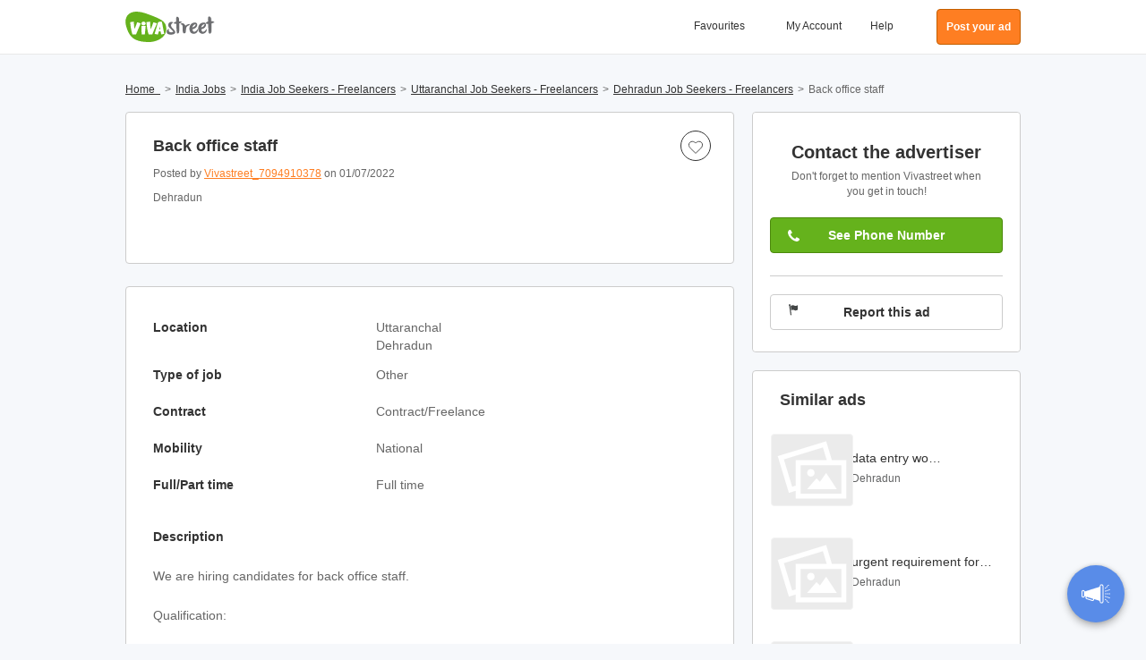

--- FILE ---
content_type: text/html; charset=UTF-8
request_url: https://www.vivastreet.co.in/resumes/dehradun/back-office-staff/275425820
body_size: 58088
content:
<!DOCTYPE html><html xmlns="http://www.w3.org/1999/xhtml" lang="en"><head><script>(function(w,i,g){w[g]=w[g]||[];if(typeof w[g].push=='function')w[g].push(i)})
(window,'GTM-M7ZFTZ','google_tags_first_party');</script><script>(function(w,d,s,l){w[l]=w[l]||[];(function(){w[l].push(arguments);})('set', 'developer_id.dY2E1Nz', true);
		var f=d.getElementsByTagName(s)[0],
		j=d.createElement(s);j.async=true;j.src='/cfgtg/';
		f.parentNode.insertBefore(j,f);
		})(window,document,'script','dataLayer');</script><!-- Generated December 5, 2025, 12:31 am on  --><title>Back office staff Dehradun - Freelancer - Candidates - 275425820 | Vivastreet</title><meta http-equiv="Content-Type" content="text/html; charset=utf-8" /><script type="text/javascript">(window.NREUM||(NREUM={})).init={privacy:{cookies_enabled:true},ajax:{deny_list:[]},session_trace:{sampling_rate:0.002,mode:"PROBABILISTIC",enabled:true,error_sampling_rate:100.0},feature_flags:["soft_nav"],distributed_tracing:{enabled:true}};(window.NREUM||(NREUM={})).loader_config={agentID:"1588984371",accountID:"315565",trustKey:"315565",xpid:"VwcCVFBWGwIFU1FTAAkDXl0=",licenseKey:"cf5e25fd38",applicationID:"1570178489",browserID:"1588984371"};;/*! For license information please see nr-loader-spa-1.303.0.min.js.LICENSE.txt */
(()=>{var e,t,r={384:(e,t,r)=>{"use strict";r.d(t,{NT:()=>s,US:()=>d,Zm:()=>a,bQ:()=>u,dV:()=>c,pV:()=>l});var n=r(6154),i=r(1863),o=r(1910);const s={beacon:"bam.nr-data.net",errorBeacon:"bam.nr-data.net"};function a(){return n.gm.NREUM||(n.gm.NREUM={}),void 0===n.gm.newrelic&&(n.gm.newrelic=n.gm.NREUM),n.gm.NREUM}function c(){let e=a();return e.o||(e.o={ST:n.gm.setTimeout,SI:n.gm.setImmediate||n.gm.setInterval,CT:n.gm.clearTimeout,XHR:n.gm.XMLHttpRequest,REQ:n.gm.Request,EV:n.gm.Event,PR:n.gm.Promise,MO:n.gm.MutationObserver,FETCH:n.gm.fetch,WS:n.gm.WebSocket},(0,o.i)(...Object.values(e.o))),e}function u(e,t){let r=a();r.initializedAgents??={},t.initializedAt={ms:(0,i.t)(),date:new Date},r.initializedAgents[e]=t}function d(e,t){a()[e]=t}function l(){return function(){let e=a();const t=e.info||{};e.info={beacon:s.beacon,errorBeacon:s.errorBeacon,...t}}(),function(){let e=a();const t=e.init||{};e.init={...t}}(),c(),function(){let e=a();const t=e.loader_config||{};e.loader_config={...t}}(),a()}},782:(e,t,r)=>{"use strict";r.d(t,{T:()=>n});const n=r(860).K7.pageViewTiming},860:(e,t,r)=>{"use strict";r.d(t,{$J:()=>d,K7:()=>c,P3:()=>u,XX:()=>i,Yy:()=>a,df:()=>o,qY:()=>n,v4:()=>s});const n="events",i="jserrors",o="browser/blobs",s="rum",a="browser/logs",c={ajax:"ajax",genericEvents:"generic_events",jserrors:i,logging:"logging",metrics:"metrics",pageAction:"page_action",pageViewEvent:"page_view_event",pageViewTiming:"page_view_timing",sessionReplay:"session_replay",sessionTrace:"session_trace",softNav:"soft_navigations",spa:"spa"},u={[c.pageViewEvent]:1,[c.pageViewTiming]:2,[c.metrics]:3,[c.jserrors]:4,[c.spa]:5,[c.ajax]:6,[c.sessionTrace]:7,[c.softNav]:8,[c.sessionReplay]:9,[c.logging]:10,[c.genericEvents]:11},d={[c.pageViewEvent]:s,[c.pageViewTiming]:n,[c.ajax]:n,[c.spa]:n,[c.softNav]:n,[c.metrics]:i,[c.jserrors]:i,[c.sessionTrace]:o,[c.sessionReplay]:o,[c.logging]:a,[c.genericEvents]:"ins"}},944:(e,t,r)=>{"use strict";r.d(t,{R:()=>i});var n=r(3241);function i(e,t){"function"==typeof console.debug&&(console.debug("New Relic Warning: https://github.com/newrelic/newrelic-browser-agent/blob/main/docs/warning-codes.md#".concat(e),t),(0,n.W)({agentIdentifier:null,drained:null,type:"data",name:"warn",feature:"warn",data:{code:e,secondary:t}}))}},993:(e,t,r)=>{"use strict";r.d(t,{A$:()=>o,ET:()=>s,TZ:()=>a,p_:()=>i});var n=r(860);const i={ERROR:"ERROR",WARN:"WARN",INFO:"INFO",DEBUG:"DEBUG",TRACE:"TRACE"},o={OFF:0,ERROR:1,WARN:2,INFO:3,DEBUG:4,TRACE:5},s="log",a=n.K7.logging},1687:(e,t,r)=>{"use strict";r.d(t,{Ak:()=>u,Ze:()=>f,x3:()=>d});var n=r(3241),i=r(7836),o=r(3606),s=r(860),a=r(2646);const c={};function u(e,t){const r={staged:!1,priority:s.P3[t]||0};l(e),c[e].get(t)||c[e].set(t,r)}function d(e,t){e&&c[e]&&(c[e].get(t)&&c[e].delete(t),p(e,t,!1),c[e].size&&h(e))}function l(e){if(!e)throw new Error("agentIdentifier required");c[e]||(c[e]=new Map)}function f(e="",t="feature",r=!1){if(l(e),!e||!c[e].get(t)||r)return p(e,t);c[e].get(t).staged=!0,h(e)}function h(e){const t=Array.from(c[e]);t.every(([e,t])=>t.staged)&&(t.sort((e,t)=>e[1].priority-t[1].priority),t.forEach(([t])=>{c[e].delete(t),p(e,t)}))}function p(e,t,r=!0){const s=e?i.ee.get(e):i.ee,c=o.i.handlers;if(!s.aborted&&s.backlog&&c){if((0,n.W)({agentIdentifier:e,type:"lifecycle",name:"drain",feature:t}),r){const e=s.backlog[t],r=c[t];if(r){for(let t=0;e&&t<e.length;++t)g(e[t],r);Object.entries(r).forEach(([e,t])=>{Object.values(t||{}).forEach(t=>{t[0]?.on&&t[0]?.context()instanceof a.y&&t[0].on(e,t[1])})})}}s.isolatedBacklog||delete c[t],s.backlog[t]=null,s.emit("drain-"+t,[])}}function g(e,t){var r=e[1];Object.values(t[r]||{}).forEach(t=>{var r=e[0];if(t[0]===r){var n=t[1],i=e[3],o=e[2];n.apply(i,o)}})}},1741:(e,t,r)=>{"use strict";r.d(t,{W:()=>o});var n=r(944),i=r(4261);class o{#e(e,...t){if(this[e]!==o.prototype[e])return this[e](...t);(0,n.R)(35,e)}addPageAction(e,t){return this.#e(i.hG,e,t)}register(e){return this.#e(i.eY,e)}recordCustomEvent(e,t){return this.#e(i.fF,e,t)}setPageViewName(e,t){return this.#e(i.Fw,e,t)}setCustomAttribute(e,t,r){return this.#e(i.cD,e,t,r)}noticeError(e,t){return this.#e(i.o5,e,t)}setUserId(e){return this.#e(i.Dl,e)}setApplicationVersion(e){return this.#e(i.nb,e)}setErrorHandler(e){return this.#e(i.bt,e)}addRelease(e,t){return this.#e(i.k6,e,t)}log(e,t){return this.#e(i.$9,e,t)}start(){return this.#e(i.d3)}finished(e){return this.#e(i.BL,e)}recordReplay(){return this.#e(i.CH)}pauseReplay(){return this.#e(i.Tb)}addToTrace(e){return this.#e(i.U2,e)}setCurrentRouteName(e){return this.#e(i.PA,e)}interaction(e){return this.#e(i.dT,e)}wrapLogger(e,t,r){return this.#e(i.Wb,e,t,r)}measure(e,t){return this.#e(i.V1,e,t)}consent(e){return this.#e(i.Pv,e)}}},1863:(e,t,r)=>{"use strict";function n(){return Math.floor(performance.now())}r.d(t,{t:()=>n})},1910:(e,t,r)=>{"use strict";r.d(t,{i:()=>o});var n=r(944);const i=new Map;function o(...e){return e.every(e=>{if(i.has(e))return i.get(e);const t="function"==typeof e&&e.toString().includes("[native code]");return t||(0,n.R)(64,e?.name||e?.toString()),i.set(e,t),t})}},2555:(e,t,r)=>{"use strict";r.d(t,{D:()=>a,f:()=>s});var n=r(384),i=r(8122);const o={beacon:n.NT.beacon,errorBeacon:n.NT.errorBeacon,licenseKey:void 0,applicationID:void 0,sa:void 0,queueTime:void 0,applicationTime:void 0,ttGuid:void 0,user:void 0,account:void 0,product:void 0,extra:void 0,jsAttributes:{},userAttributes:void 0,atts:void 0,transactionName:void 0,tNamePlain:void 0};function s(e){try{return!!e.licenseKey&&!!e.errorBeacon&&!!e.applicationID}catch(e){return!1}}const a=e=>(0,i.a)(e,o)},2614:(e,t,r)=>{"use strict";r.d(t,{BB:()=>s,H3:()=>n,g:()=>u,iL:()=>c,tS:()=>a,uh:()=>i,wk:()=>o});const n="NRBA",i="SESSION",o=144e5,s=18e5,a={STARTED:"session-started",PAUSE:"session-pause",RESET:"session-reset",RESUME:"session-resume",UPDATE:"session-update"},c={SAME_TAB:"same-tab",CROSS_TAB:"cross-tab"},u={OFF:0,FULL:1,ERROR:2}},2646:(e,t,r)=>{"use strict";r.d(t,{y:()=>n});class n{constructor(e){this.contextId=e}}},2843:(e,t,r)=>{"use strict";r.d(t,{u:()=>i});var n=r(3878);function i(e,t=!1,r,i){(0,n.DD)("visibilitychange",function(){if(t)return void("hidden"===document.visibilityState&&e());e(document.visibilityState)},r,i)}},3241:(e,t,r)=>{"use strict";r.d(t,{W:()=>o});var n=r(6154);const i="newrelic";function o(e={}){try{n.gm.dispatchEvent(new CustomEvent(i,{detail:e}))}catch(e){}}},3304:(e,t,r)=>{"use strict";r.d(t,{A:()=>o});var n=r(7836);const i=()=>{const e=new WeakSet;return(t,r)=>{if("object"==typeof r&&null!==r){if(e.has(r))return;e.add(r)}return r}};function o(e){try{return JSON.stringify(e,i())??""}catch(e){try{n.ee.emit("internal-error",[e])}catch(e){}return""}}},3333:(e,t,r)=>{"use strict";r.d(t,{$v:()=>d,TZ:()=>n,Xh:()=>c,Zp:()=>i,kd:()=>u,mq:()=>a,nf:()=>s,qN:()=>o});const n=r(860).K7.genericEvents,i=["auxclick","click","copy","keydown","paste","scrollend"],o=["focus","blur"],s=4,a=1e3,c=2e3,u=["PageAction","UserAction","BrowserPerformance"],d={RESOURCES:"experimental.resources",REGISTER:"register"}},3434:(e,t,r)=>{"use strict";r.d(t,{Jt:()=>o,YM:()=>u});var n=r(7836),i=r(5607);const o="nr@original:".concat(i.W),s=50;var a=Object.prototype.hasOwnProperty,c=!1;function u(e,t){return e||(e=n.ee),r.inPlace=function(e,t,n,i,o){n||(n="");const s="-"===n.charAt(0);for(let a=0;a<t.length;a++){const c=t[a],u=e[c];l(u)||(e[c]=r(u,s?c+n:n,i,c,o))}},r.flag=o,r;function r(t,r,n,c,u){return l(t)?t:(r||(r=""),nrWrapper[o]=t,function(e,t,r){if(Object.defineProperty&&Object.keys)try{return Object.keys(e).forEach(function(r){Object.defineProperty(t,r,{get:function(){return e[r]},set:function(t){return e[r]=t,t}})}),t}catch(e){d([e],r)}for(var n in e)a.call(e,n)&&(t[n]=e[n])}(t,nrWrapper,e),nrWrapper);function nrWrapper(){var o,a,l,f;let h;try{a=this,o=[...arguments],l="function"==typeof n?n(o,a):n||{}}catch(t){d([t,"",[o,a,c],l],e)}i(r+"start",[o,a,c],l,u);const p=performance.now();let g;try{return f=t.apply(a,o),g=performance.now(),f}catch(e){throw g=performance.now(),i(r+"err",[o,a,e],l,u),h=e,h}finally{const e=g-p,t={start:p,end:g,duration:e,isLongTask:e>=s,methodName:c,thrownError:h};t.isLongTask&&i("long-task",[t,a],l,u),i(r+"end",[o,a,f],l,u)}}}function i(r,n,i,o){if(!c||t){var s=c;c=!0;try{e.emit(r,n,i,t,o)}catch(t){d([t,r,n,i],e)}c=s}}}function d(e,t){t||(t=n.ee);try{t.emit("internal-error",e)}catch(e){}}function l(e){return!(e&&"function"==typeof e&&e.apply&&!e[o])}},3606:(e,t,r)=>{"use strict";r.d(t,{i:()=>o});var n=r(9908);o.on=s;var i=o.handlers={};function o(e,t,r,o){s(o||n.d,i,e,t,r)}function s(e,t,r,i,o){o||(o="feature"),e||(e=n.d);var s=t[o]=t[o]||{};(s[r]=s[r]||[]).push([e,i])}},3738:(e,t,r)=>{"use strict";r.d(t,{He:()=>i,Kp:()=>a,Lc:()=>u,Rz:()=>d,TZ:()=>n,bD:()=>o,d3:()=>s,jx:()=>l,sl:()=>f,uP:()=>c});const n=r(860).K7.sessionTrace,i="bstResource",o="resource",s="-start",a="-end",c="fn"+s,u="fn"+a,d="pushState",l=1e3,f=3e4},3785:(e,t,r)=>{"use strict";r.d(t,{R:()=>c,b:()=>u});var n=r(9908),i=r(1863),o=r(860),s=r(8154),a=r(993);function c(e,t,r={},c=a.p_.INFO,u,d=(0,i.t)()){(0,n.p)(s.xV,["API/logging/".concat(c.toLowerCase(),"/called")],void 0,o.K7.metrics,e),(0,n.p)(a.ET,[d,t,r,c,u],void 0,o.K7.logging,e)}function u(e){return"string"==typeof e&&Object.values(a.p_).some(t=>t===e.toUpperCase().trim())}},3878:(e,t,r)=>{"use strict";function n(e,t){return{capture:e,passive:!1,signal:t}}function i(e,t,r=!1,i){window.addEventListener(e,t,n(r,i))}function o(e,t,r=!1,i){document.addEventListener(e,t,n(r,i))}r.d(t,{DD:()=>o,jT:()=>n,sp:()=>i})},3962:(e,t,r)=>{"use strict";r.d(t,{AM:()=>s,O2:()=>l,OV:()=>o,Qu:()=>f,TZ:()=>c,ih:()=>h,pP:()=>a,t1:()=>d,tC:()=>i,wD:()=>u});var n=r(860);const i=["click","keydown","submit"],o="popstate",s="api",a="initialPageLoad",c=n.K7.softNav,u=5e3,d=500,l={INITIAL_PAGE_LOAD:"",ROUTE_CHANGE:1,UNSPECIFIED:2},f={INTERACTION:1,AJAX:2,CUSTOM_END:3,CUSTOM_TRACER:4},h={IP:"in progress",PF:"pending finish",FIN:"finished",CAN:"cancelled"}},4234:(e,t,r)=>{"use strict";r.d(t,{W:()=>o});var n=r(7836),i=r(1687);class o{constructor(e,t){this.agentIdentifier=e,this.ee=n.ee.get(e),this.featureName=t,this.blocked=!1}deregisterDrain(){(0,i.x3)(this.agentIdentifier,this.featureName)}}},4261:(e,t,r)=>{"use strict";r.d(t,{$9:()=>d,BL:()=>c,CH:()=>p,Dl:()=>R,Fw:()=>w,PA:()=>v,Pl:()=>n,Pv:()=>A,Tb:()=>f,U2:()=>s,V1:()=>E,Wb:()=>T,bt:()=>y,cD:()=>b,d3:()=>x,dT:()=>u,eY:()=>g,fF:()=>h,hG:()=>o,hw:()=>i,k6:()=>a,nb:()=>m,o5:()=>l});const n="api-",i=n+"ixn-",o="addPageAction",s="addToTrace",a="addRelease",c="finished",u="interaction",d="log",l="noticeError",f="pauseReplay",h="recordCustomEvent",p="recordReplay",g="register",m="setApplicationVersion",v="setCurrentRouteName",b="setCustomAttribute",y="setErrorHandler",w="setPageViewName",R="setUserId",x="start",T="wrapLogger",E="measure",A="consent"},4387:(e,t,r)=>{"use strict";function n(e={}){return!(!e.id||!e.name)}function i(e){return"string"==typeof e&&e.trim().length<501||"number"==typeof e}function o(e,t){if(2!==t?.harvestEndpointVersion)return{};const r=t.agentRef.runtime.appMetadata.agents[0].entityGuid;return n(e)?{"mfe.id":e.id,"mfe.name":e.name,eventSource:e.eventSource,"parent.id":e.parent?.id||r}:{"entity.guid":r,appId:t.agentRef.info.applicationID}}r.d(t,{Ux:()=>o,c7:()=>n,yo:()=>i})},5205:(e,t,r)=>{"use strict";r.d(t,{j:()=>_});var n=r(384),i=r(1741);var o=r(2555),s=r(3333);const a=e=>{if(!e||"string"!=typeof e)return!1;try{document.createDocumentFragment().querySelector(e)}catch{return!1}return!0};var c=r(2614),u=r(944),d=r(8122);const l="[data-nr-mask]",f=e=>(0,d.a)(e,(()=>{const e={feature_flags:[],experimental:{allow_registered_children:!1,resources:!1},mask_selector:"*",block_selector:"[data-nr-block]",mask_input_options:{color:!1,date:!1,"datetime-local":!1,email:!1,month:!1,number:!1,range:!1,search:!1,tel:!1,text:!1,time:!1,url:!1,week:!1,textarea:!1,select:!1,password:!0}};return{ajax:{deny_list:void 0,block_internal:!0,enabled:!0,autoStart:!0},api:{get allow_registered_children(){return e.feature_flags.includes(s.$v.REGISTER)||e.experimental.allow_registered_children},set allow_registered_children(t){e.experimental.allow_registered_children=t},duplicate_registered_data:!1},browser_consent_mode:{enabled:!1},distributed_tracing:{enabled:void 0,exclude_newrelic_header:void 0,cors_use_newrelic_header:void 0,cors_use_tracecontext_headers:void 0,allowed_origins:void 0},get feature_flags(){return e.feature_flags},set feature_flags(t){e.feature_flags=t},generic_events:{enabled:!0,autoStart:!0},harvest:{interval:30},jserrors:{enabled:!0,autoStart:!0},logging:{enabled:!0,autoStart:!0},metrics:{enabled:!0,autoStart:!0},obfuscate:void 0,page_action:{enabled:!0},page_view_event:{enabled:!0,autoStart:!0},page_view_timing:{enabled:!0,autoStart:!0},performance:{capture_marks:!1,capture_measures:!1,capture_detail:!0,resources:{get enabled(){return e.feature_flags.includes(s.$v.RESOURCES)||e.experimental.resources},set enabled(t){e.experimental.resources=t},asset_types:[],first_party_domains:[],ignore_newrelic:!0}},privacy:{cookies_enabled:!0},proxy:{assets:void 0,beacon:void 0},session:{expiresMs:c.wk,inactiveMs:c.BB},session_replay:{autoStart:!0,enabled:!1,preload:!1,sampling_rate:10,error_sampling_rate:100,collect_fonts:!1,inline_images:!1,fix_stylesheets:!0,mask_all_inputs:!0,get mask_text_selector(){return e.mask_selector},set mask_text_selector(t){a(t)?e.mask_selector="".concat(t,",").concat(l):""===t||null===t?e.mask_selector=l:(0,u.R)(5,t)},get block_class(){return"nr-block"},get ignore_class(){return"nr-ignore"},get mask_text_class(){return"nr-mask"},get block_selector(){return e.block_selector},set block_selector(t){a(t)?e.block_selector+=",".concat(t):""!==t&&(0,u.R)(6,t)},get mask_input_options(){return e.mask_input_options},set mask_input_options(t){t&&"object"==typeof t?e.mask_input_options={...t,password:!0}:(0,u.R)(7,t)}},session_trace:{enabled:!0,autoStart:!0},soft_navigations:{enabled:!0,autoStart:!0},spa:{enabled:!0,autoStart:!0},ssl:void 0,user_actions:{enabled:!0,elementAttributes:["id","className","tagName","type"]}}})());var h=r(6154),p=r(9324);let g=0;const m={buildEnv:p.F3,distMethod:p.Xs,version:p.xv,originTime:h.WN},v={consented:!1},b={appMetadata:{},get consented(){return this.session?.state?.consent||v.consented},set consented(e){v.consented=e},customTransaction:void 0,denyList:void 0,disabled:!1,harvester:void 0,isolatedBacklog:!1,isRecording:!1,loaderType:void 0,maxBytes:3e4,obfuscator:void 0,onerror:void 0,ptid:void 0,releaseIds:{},session:void 0,timeKeeper:void 0,registeredEntities:[],jsAttributesMetadata:{bytes:0},get harvestCount(){return++g}},y=e=>{const t=(0,d.a)(e,b),r=Object.keys(m).reduce((e,t)=>(e[t]={value:m[t],writable:!1,configurable:!0,enumerable:!0},e),{});return Object.defineProperties(t,r)};var w=r(5701);const R=e=>{const t=e.startsWith("http");e+="/",r.p=t?e:"https://"+e};var x=r(7836),T=r(3241);const E={accountID:void 0,trustKey:void 0,agentID:void 0,licenseKey:void 0,applicationID:void 0,xpid:void 0},A=e=>(0,d.a)(e,E),S=new Set;function _(e,t={},r,s){let{init:a,info:c,loader_config:u,runtime:d={},exposed:l=!0}=t;if(!c){const e=(0,n.pV)();a=e.init,c=e.info,u=e.loader_config}e.init=f(a||{}),e.loader_config=A(u||{}),c.jsAttributes??={},h.bv&&(c.jsAttributes.isWorker=!0),e.info=(0,o.D)(c);const p=e.init,g=[c.beacon,c.errorBeacon];S.has(e.agentIdentifier)||(p.proxy.assets&&(R(p.proxy.assets),g.push(p.proxy.assets)),p.proxy.beacon&&g.push(p.proxy.beacon),e.beacons=[...g],function(e){const t=(0,n.pV)();Object.getOwnPropertyNames(i.W.prototype).forEach(r=>{const n=i.W.prototype[r];if("function"!=typeof n||"constructor"===n)return;let o=t[r];e[r]&&!1!==e.exposed&&"micro-agent"!==e.runtime?.loaderType&&(t[r]=(...t)=>{const n=e[r](...t);return o?o(...t):n})})}(e),(0,n.US)("activatedFeatures",w.B),e.runSoftNavOverSpa&&=!0===p.soft_navigations.enabled&&p.feature_flags.includes("soft_nav")),d.denyList=[...p.ajax.deny_list||[],...p.ajax.block_internal?g:[]],d.ptid=e.agentIdentifier,d.loaderType=r,e.runtime=y(d),S.has(e.agentIdentifier)||(e.ee=x.ee.get(e.agentIdentifier),e.exposed=l,(0,T.W)({agentIdentifier:e.agentIdentifier,drained:!!w.B?.[e.agentIdentifier],type:"lifecycle",name:"initialize",feature:void 0,data:e.config})),S.add(e.agentIdentifier)}},5270:(e,t,r)=>{"use strict";r.d(t,{Aw:()=>s,SR:()=>o,rF:()=>a});var n=r(384),i=r(7767);function o(e){return!!(0,n.dV)().o.MO&&(0,i.V)(e)&&!0===e?.session_trace.enabled}function s(e){return!0===e?.session_replay.preload&&o(e)}function a(e,t){try{if("string"==typeof t?.type){if("password"===t.type.toLowerCase())return"*".repeat(e?.length||0);if(void 0!==t?.dataset?.nrUnmask||t?.classList?.contains("nr-unmask"))return e}}catch(e){}return"string"==typeof e?e.replace(/[\S]/g,"*"):"*".repeat(e?.length||0)}},5289:(e,t,r)=>{"use strict";r.d(t,{GG:()=>o,Qr:()=>a,sB:()=>s});var n=r(3878);function i(){return"undefined"==typeof document||"complete"===document.readyState}function o(e,t){if(i())return e();(0,n.sp)("load",e,t)}function s(e){if(i())return e();(0,n.DD)("DOMContentLoaded",e)}function a(e){if(i())return e();(0,n.sp)("popstate",e)}},5607:(e,t,r)=>{"use strict";r.d(t,{W:()=>n});const n=(0,r(9566).bz)()},5701:(e,t,r)=>{"use strict";r.d(t,{B:()=>o,t:()=>s});var n=r(3241);const i=new Set,o={};function s(e,t){const r=t.agentIdentifier;o[r]??={},e&&"object"==typeof e&&(i.has(r)||(t.ee.emit("rumresp",[e]),o[r]=e,i.add(r),(0,n.W)({agentIdentifier:r,loaded:!0,drained:!0,type:"lifecycle",name:"load",feature:void 0,data:e})))}},6154:(e,t,r)=>{"use strict";r.d(t,{A4:()=>a,OF:()=>d,RI:()=>i,WN:()=>h,bv:()=>o,gm:()=>s,lR:()=>f,m:()=>u,mw:()=>c,sb:()=>l});var n=r(1863);const i="undefined"!=typeof window&&!!window.document,o="undefined"!=typeof WorkerGlobalScope&&("undefined"!=typeof self&&self instanceof WorkerGlobalScope&&self.navigator instanceof WorkerNavigator||"undefined"!=typeof globalThis&&globalThis instanceof WorkerGlobalScope&&globalThis.navigator instanceof WorkerNavigator),s=i?window:"undefined"!=typeof WorkerGlobalScope&&("undefined"!=typeof self&&self instanceof WorkerGlobalScope&&self||"undefined"!=typeof globalThis&&globalThis instanceof WorkerGlobalScope&&globalThis),a="complete"===s?.document?.readyState,c=Boolean("hidden"===s?.document?.visibilityState),u=""+s?.location,d=/iPad|iPhone|iPod/.test(s.navigator?.userAgent),l=d&&"undefined"==typeof SharedWorker,f=(()=>{const e=s.navigator?.userAgent?.match(/Firefox[/\s](\d+\.\d+)/);return Array.isArray(e)&&e.length>=2?+e[1]:0})(),h=Date.now()-(0,n.t)()},6344:(e,t,r)=>{"use strict";r.d(t,{BB:()=>d,Qb:()=>l,TZ:()=>i,Ug:()=>s,Vh:()=>o,_s:()=>a,bc:()=>u,yP:()=>c});var n=r(2614);const i=r(860).K7.sessionReplay,o="errorDuringReplay",s=.12,a={DomContentLoaded:0,Load:1,FullSnapshot:2,IncrementalSnapshot:3,Meta:4,Custom:5},c={[n.g.ERROR]:15e3,[n.g.FULL]:3e5,[n.g.OFF]:0},u={RESET:{message:"Session was reset",sm:"Reset"},IMPORT:{message:"Recorder failed to import",sm:"Import"},TOO_MANY:{message:"429: Too Many Requests",sm:"Too-Many"},TOO_BIG:{message:"Payload was too large",sm:"Too-Big"},CROSS_TAB:{message:"Session Entity was set to OFF on another tab",sm:"Cross-Tab"},ENTITLEMENTS:{message:"Session Replay is not allowed and will not be started",sm:"Entitlement"}},d=5e3,l={API:"api",RESUME:"resume",SWITCH_TO_FULL:"switchToFull",INITIALIZE:"initialize",PRELOAD:"preload"}},6389:(e,t,r)=>{"use strict";function n(e,t=500,r={}){const n=r?.leading||!1;let i;return(...r)=>{n&&void 0===i&&(e.apply(this,r),i=setTimeout(()=>{i=clearTimeout(i)},t)),n||(clearTimeout(i),i=setTimeout(()=>{e.apply(this,r)},t))}}function i(e){let t=!1;return(...r)=>{t||(t=!0,e.apply(this,r))}}r.d(t,{J:()=>i,s:()=>n})},6630:(e,t,r)=>{"use strict";r.d(t,{T:()=>n});const n=r(860).K7.pageViewEvent},6774:(e,t,r)=>{"use strict";r.d(t,{T:()=>n});const n=r(860).K7.jserrors},7295:(e,t,r)=>{"use strict";r.d(t,{Xv:()=>s,gX:()=>i,iW:()=>o});var n=[];function i(e){if(!e||o(e))return!1;if(0===n.length)return!0;for(var t=0;t<n.length;t++){var r=n[t];if("*"===r.hostname)return!1;if(a(r.hostname,e.hostname)&&c(r.pathname,e.pathname))return!1}return!0}function o(e){return void 0===e.hostname}function s(e){if(n=[],e&&e.length)for(var t=0;t<e.length;t++){let r=e[t];if(!r)continue;0===r.indexOf("http://")?r=r.substring(7):0===r.indexOf("https://")&&(r=r.substring(8));const i=r.indexOf("/");let o,s;i>0?(o=r.substring(0,i),s=r.substring(i)):(o=r,s="");let[a]=o.split(":");n.push({hostname:a,pathname:s})}}function a(e,t){return!(e.length>t.length)&&t.indexOf(e)===t.length-e.length}function c(e,t){return 0===e.indexOf("/")&&(e=e.substring(1)),0===t.indexOf("/")&&(t=t.substring(1)),""===e||e===t}},7378:(e,t,r)=>{"use strict";r.d(t,{$p:()=>x,BR:()=>b,Kp:()=>R,L3:()=>y,Lc:()=>c,NC:()=>o,SG:()=>d,TZ:()=>i,U6:()=>p,UT:()=>m,d3:()=>w,dT:()=>f,e5:()=>E,gx:()=>v,l9:()=>l,oW:()=>h,op:()=>g,rw:()=>u,tH:()=>A,uP:()=>a,wW:()=>T,xq:()=>s});var n=r(384);const i=r(860).K7.spa,o=["click","submit","keypress","keydown","keyup","change"],s=999,a="fn-start",c="fn-end",u="cb-start",d="api-ixn-",l="remaining",f="interaction",h="spaNode",p="jsonpNode",g="fetch-start",m="fetch-done",v="fetch-body-",b="jsonp-end",y=(0,n.dV)().o.ST,w="-start",R="-end",x="-body",T="cb"+R,E="jsTime",A="fetch"},7485:(e,t,r)=>{"use strict";r.d(t,{D:()=>i});var n=r(6154);function i(e){if(0===(e||"").indexOf("data:"))return{protocol:"data"};try{const t=new URL(e,location.href),r={port:t.port,hostname:t.hostname,pathname:t.pathname,search:t.search,protocol:t.protocol.slice(0,t.protocol.indexOf(":")),sameOrigin:t.protocol===n.gm?.location?.protocol&&t.host===n.gm?.location?.host};return r.port&&""!==r.port||("http:"===t.protocol&&(r.port="80"),"https:"===t.protocol&&(r.port="443")),r.pathname&&""!==r.pathname?r.pathname.startsWith("/")||(r.pathname="/".concat(r.pathname)):r.pathname="/",r}catch(e){return{}}}},7699:(e,t,r)=>{"use strict";r.d(t,{It:()=>o,KC:()=>a,No:()=>i,qh:()=>s});var n=r(860);const i=16e3,o=1e6,s="SESSION_ERROR",a={[n.K7.logging]:!0,[n.K7.genericEvents]:!1,[n.K7.jserrors]:!1,[n.K7.ajax]:!1}},7767:(e,t,r)=>{"use strict";r.d(t,{V:()=>i});var n=r(6154);const i=e=>n.RI&&!0===e?.privacy.cookies_enabled},7836:(e,t,r)=>{"use strict";r.d(t,{P:()=>a,ee:()=>c});var n=r(384),i=r(8990),o=r(2646),s=r(5607);const a="nr@context:".concat(s.W),c=function e(t,r){var n={},s={},d={},l=!1;try{l=16===r.length&&u.initializedAgents?.[r]?.runtime.isolatedBacklog}catch(e){}var f={on:p,addEventListener:p,removeEventListener:function(e,t){var r=n[e];if(!r)return;for(var i=0;i<r.length;i++)r[i]===t&&r.splice(i,1)},emit:function(e,r,n,i,o){!1!==o&&(o=!0);if(c.aborted&&!i)return;t&&o&&t.emit(e,r,n);var a=h(n);g(e).forEach(e=>{e.apply(a,r)});var u=v()[s[e]];u&&u.push([f,e,r,a]);return a},get:m,listeners:g,context:h,buffer:function(e,t){const r=v();if(t=t||"feature",f.aborted)return;Object.entries(e||{}).forEach(([e,n])=>{s[n]=t,t in r||(r[t]=[])})},abort:function(){f._aborted=!0,Object.keys(f.backlog).forEach(e=>{delete f.backlog[e]})},isBuffering:function(e){return!!v()[s[e]]},debugId:r,backlog:l?{}:t&&"object"==typeof t.backlog?t.backlog:{},isolatedBacklog:l};return Object.defineProperty(f,"aborted",{get:()=>{let e=f._aborted||!1;return e||(t&&(e=t.aborted),e)}}),f;function h(e){return e&&e instanceof o.y?e:e?(0,i.I)(e,a,()=>new o.y(a)):new o.y(a)}function p(e,t){n[e]=g(e).concat(t)}function g(e){return n[e]||[]}function m(t){return d[t]=d[t]||e(f,t)}function v(){return f.backlog}}(void 0,"globalEE"),u=(0,n.Zm)();u.ee||(u.ee=c)},8122:(e,t,r)=>{"use strict";r.d(t,{a:()=>i});var n=r(944);function i(e,t){try{if(!e||"object"!=typeof e)return(0,n.R)(3);if(!t||"object"!=typeof t)return(0,n.R)(4);const r=Object.create(Object.getPrototypeOf(t),Object.getOwnPropertyDescriptors(t)),o=0===Object.keys(r).length?e:r;for(let s in o)if(void 0!==e[s])try{if(null===e[s]){r[s]=null;continue}Array.isArray(e[s])&&Array.isArray(t[s])?r[s]=Array.from(new Set([...e[s],...t[s]])):"object"==typeof e[s]&&"object"==typeof t[s]?r[s]=i(e[s],t[s]):r[s]=e[s]}catch(e){r[s]||(0,n.R)(1,e)}return r}catch(e){(0,n.R)(2,e)}}},8139:(e,t,r)=>{"use strict";r.d(t,{u:()=>f});var n=r(7836),i=r(3434),o=r(8990),s=r(6154);const a={},c=s.gm.XMLHttpRequest,u="addEventListener",d="removeEventListener",l="nr@wrapped:".concat(n.P);function f(e){var t=function(e){return(e||n.ee).get("events")}(e);if(a[t.debugId]++)return t;a[t.debugId]=1;var r=(0,i.YM)(t,!0);function f(e){r.inPlace(e,[u,d],"-",p)}function p(e,t){return e[1]}return"getPrototypeOf"in Object&&(s.RI&&h(document,f),c&&h(c.prototype,f),h(s.gm,f)),t.on(u+"-start",function(e,t){var n=e[1];if(null!==n&&("function"==typeof n||"object"==typeof n)&&"newrelic"!==e[0]){var i=(0,o.I)(n,l,function(){var e={object:function(){if("function"!=typeof n.handleEvent)return;return n.handleEvent.apply(n,arguments)},function:n}[typeof n];return e?r(e,"fn-",null,e.name||"anonymous"):n});this.wrapped=e[1]=i}}),t.on(d+"-start",function(e){e[1]=this.wrapped||e[1]}),t}function h(e,t,...r){let n=e;for(;"object"==typeof n&&!Object.prototype.hasOwnProperty.call(n,u);)n=Object.getPrototypeOf(n);n&&t(n,...r)}},8154:(e,t,r)=>{"use strict";r.d(t,{z_:()=>o,XG:()=>a,TZ:()=>n,rs:()=>i,xV:()=>s});r(6154),r(9566),r(384);const n=r(860).K7.metrics,i="sm",o="cm",s="storeSupportabilityMetrics",a="storeEventMetrics"},8374:(e,t,r)=>{r.nc=(()=>{try{return document?.currentScript?.nonce}catch(e){}return""})()},8990:(e,t,r)=>{"use strict";r.d(t,{I:()=>i});var n=Object.prototype.hasOwnProperty;function i(e,t,r){if(n.call(e,t))return e[t];var i=r();if(Object.defineProperty&&Object.keys)try{return Object.defineProperty(e,t,{value:i,writable:!0,enumerable:!1}),i}catch(e){}return e[t]=i,i}},9300:(e,t,r)=>{"use strict";r.d(t,{T:()=>n});const n=r(860).K7.ajax},9324:(e,t,r)=>{"use strict";r.d(t,{AJ:()=>s,F3:()=>i,Xs:()=>o,Yq:()=>a,xv:()=>n});const n="1.303.0",i="PROD",o="CDN",s="@newrelic/rrweb",a="1.0.1"},9566:(e,t,r)=>{"use strict";r.d(t,{LA:()=>a,ZF:()=>c,bz:()=>s,el:()=>u});var n=r(6154);const i="xxxxxxxx-xxxx-4xxx-yxxx-xxxxxxxxxxxx";function o(e,t){return e?15&e[t]:16*Math.random()|0}function s(){const e=n.gm?.crypto||n.gm?.msCrypto;let t,r=0;return e&&e.getRandomValues&&(t=e.getRandomValues(new Uint8Array(30))),i.split("").map(e=>"x"===e?o(t,r++).toString(16):"y"===e?(3&o()|8).toString(16):e).join("")}function a(e){const t=n.gm?.crypto||n.gm?.msCrypto;let r,i=0;t&&t.getRandomValues&&(r=t.getRandomValues(new Uint8Array(e)));const s=[];for(var a=0;a<e;a++)s.push(o(r,i++).toString(16));return s.join("")}function c(){return a(16)}function u(){return a(32)}},9908:(e,t,r)=>{"use strict";r.d(t,{d:()=>n,p:()=>i});var n=r(7836).ee.get("handle");function i(e,t,r,i,o){o?(o.buffer([e],i),o.emit(e,t,r)):(n.buffer([e],i),n.emit(e,t,r))}}},n={};function i(e){var t=n[e];if(void 0!==t)return t.exports;var o=n[e]={exports:{}};return r[e](o,o.exports,i),o.exports}i.m=r,i.d=(e,t)=>{for(var r in t)i.o(t,r)&&!i.o(e,r)&&Object.defineProperty(e,r,{enumerable:!0,get:t[r]})},i.f={},i.e=e=>Promise.all(Object.keys(i.f).reduce((t,r)=>(i.f[r](e,t),t),[])),i.u=e=>({212:"nr-spa-compressor",249:"nr-spa-recorder",478:"nr-spa"}[e]+"-1.303.0.min.js"),i.o=(e,t)=>Object.prototype.hasOwnProperty.call(e,t),e={},t="NRBA-1.303.0.PROD:",i.l=(r,n,o,s)=>{if(e[r])e[r].push(n);else{var a,c;if(void 0!==o)for(var u=document.getElementsByTagName("script"),d=0;d<u.length;d++){var l=u[d];if(l.getAttribute("src")==r||l.getAttribute("data-webpack")==t+o){a=l;break}}if(!a){c=!0;var f={478:"sha512-Q1pLqcoiNmLHv0rtq3wFkJBA3kofBdRJl0ExDl0mTuAoCBd0qe/1J0XWrDlQKuNlUryL6aZfVkAMPLmoikWIoQ==",249:"sha512-695ZzudsxlMtHKnpDNvkMlJd3tdMtY03IQKVCw9SX12tjUC+f7Nrx5tnWO72Vg9RFf6DSY6wVmM3cEkRM12kkQ==",212:"sha512-18Gx1wIBsppcn0AnKFhwgw4IciNgFxiw3J74W393Ape+wtg4hlg7t6SBKsIE/Dk/tfl2yltgcgBFvYRs283AFg=="};(a=document.createElement("script")).charset="utf-8",i.nc&&a.setAttribute("nonce",i.nc),a.setAttribute("data-webpack",t+o),a.src=r,0!==a.src.indexOf(window.location.origin+"/")&&(a.crossOrigin="anonymous"),f[s]&&(a.integrity=f[s])}e[r]=[n];var h=(t,n)=>{a.onerror=a.onload=null,clearTimeout(p);var i=e[r];if(delete e[r],a.parentNode&&a.parentNode.removeChild(a),i&&i.forEach(e=>e(n)),t)return t(n)},p=setTimeout(h.bind(null,void 0,{type:"timeout",target:a}),12e4);a.onerror=h.bind(null,a.onerror),a.onload=h.bind(null,a.onload),c&&document.head.appendChild(a)}},i.r=e=>{"undefined"!=typeof Symbol&&Symbol.toStringTag&&Object.defineProperty(e,Symbol.toStringTag,{value:"Module"}),Object.defineProperty(e,"__esModule",{value:!0})},i.p="https://js-agent.newrelic.com/",(()=>{var e={38:0,788:0};i.f.j=(t,r)=>{var n=i.o(e,t)?e[t]:void 0;if(0!==n)if(n)r.push(n[2]);else{var o=new Promise((r,i)=>n=e[t]=[r,i]);r.push(n[2]=o);var s=i.p+i.u(t),a=new Error;i.l(s,r=>{if(i.o(e,t)&&(0!==(n=e[t])&&(e[t]=void 0),n)){var o=r&&("load"===r.type?"missing":r.type),s=r&&r.target&&r.target.src;a.message="Loading chunk "+t+" failed.\n("+o+": "+s+")",a.name="ChunkLoadError",a.type=o,a.request=s,n[1](a)}},"chunk-"+t,t)}};var t=(t,r)=>{var n,o,[s,a,c]=r,u=0;if(s.some(t=>0!==e[t])){for(n in a)i.o(a,n)&&(i.m[n]=a[n]);if(c)c(i)}for(t&&t(r);u<s.length;u++)o=s[u],i.o(e,o)&&e[o]&&e[o][0](),e[o]=0},r=self["webpackChunk:NRBA-1.303.0.PROD"]=self["webpackChunk:NRBA-1.303.0.PROD"]||[];r.forEach(t.bind(null,0)),r.push=t.bind(null,r.push.bind(r))})(),(()=>{"use strict";i(8374);var e=i(9566),t=i(1741);class r extends t.W{agentIdentifier=(0,e.LA)(16)}var n=i(860);const o=Object.values(n.K7);var s=i(5205);var a=i(9908),c=i(1863),u=i(4261),d=i(3241),l=i(944),f=i(5701),h=i(8154);function p(e,t,i,o){const s=o||i;!s||s[e]&&s[e]!==r.prototype[e]||(s[e]=function(){(0,a.p)(h.xV,["API/"+e+"/called"],void 0,n.K7.metrics,i.ee),(0,d.W)({agentIdentifier:i.agentIdentifier,drained:!!f.B?.[i.agentIdentifier],type:"data",name:"api",feature:u.Pl+e,data:{}});try{return t.apply(this,arguments)}catch(e){(0,l.R)(23,e)}})}function g(e,t,r,n,i){const o=e.info;null===r?delete o.jsAttributes[t]:o.jsAttributes[t]=r,(i||null===r)&&(0,a.p)(u.Pl+n,[(0,c.t)(),t,r],void 0,"session",e.ee)}var m=i(1687),v=i(4234),b=i(5289),y=i(6154),w=i(5270),R=i(7767),x=i(6389),T=i(7699);class E extends v.W{constructor(e,t){super(e.agentIdentifier,t),this.agentRef=e,this.abortHandler=void 0,this.featAggregate=void 0,this.loadedSuccessfully=void 0,this.onAggregateImported=new Promise(e=>{this.loadedSuccessfully=e}),this.deferred=Promise.resolve(),!1===e.init[this.featureName].autoStart?this.deferred=new Promise((t,r)=>{this.ee.on("manual-start-all",(0,x.J)(()=>{(0,m.Ak)(e.agentIdentifier,this.featureName),t()}))}):(0,m.Ak)(e.agentIdentifier,t)}importAggregator(e,t,r={}){if(this.featAggregate)return;const n=async()=>{let n;await this.deferred;try{if((0,R.V)(e.init)){const{setupAgentSession:t}=await i.e(478).then(i.bind(i,8766));n=t(e)}}catch(e){(0,l.R)(20,e),this.ee.emit("internal-error",[e]),(0,a.p)(T.qh,[e],void 0,this.featureName,this.ee)}try{if(!this.#t(this.featureName,n,e.init))return(0,m.Ze)(this.agentIdentifier,this.featureName),void this.loadedSuccessfully(!1);const{Aggregate:i}=await t();this.featAggregate=new i(e,r),e.runtime.harvester.initializedAggregates.push(this.featAggregate),this.loadedSuccessfully(!0)}catch(e){(0,l.R)(34,e),this.abortHandler?.(),(0,m.Ze)(this.agentIdentifier,this.featureName,!0),this.loadedSuccessfully(!1),this.ee&&this.ee.abort()}};y.RI?(0,b.GG)(()=>n(),!0):n()}#t(e,t,r){if(this.blocked)return!1;switch(e){case n.K7.sessionReplay:return(0,w.SR)(r)&&!!t;case n.K7.sessionTrace:return!!t;default:return!0}}}var A=i(6630),S=i(2614);class _ extends E{static featureName=A.T;constructor(e){var t;super(e,A.T),this.setupInspectionEvents(e.agentIdentifier),t=e,p(u.Fw,function(e,r){"string"==typeof e&&("/"!==e.charAt(0)&&(e="/"+e),t.runtime.customTransaction=(r||"http://custom.transaction")+e,(0,a.p)(u.Pl+u.Fw,[(0,c.t)()],void 0,void 0,t.ee))},t),this.importAggregator(e,()=>i.e(478).then(i.bind(i,1983)))}setupInspectionEvents(e){const t=(t,r)=>{t&&(0,d.W)({agentIdentifier:e,timeStamp:t.timeStamp,loaded:"complete"===t.target.readyState,type:"window",name:r,data:t.target.location+""})};(0,b.sB)(e=>{t(e,"DOMContentLoaded")}),(0,b.GG)(e=>{t(e,"load")}),(0,b.Qr)(e=>{t(e,"navigate")}),this.ee.on(S.tS.UPDATE,(t,r)=>{(0,d.W)({agentIdentifier:e,type:"lifecycle",name:"session",data:r})})}}var O=i(384);var N=i(2843),I=i(3878),P=i(782);class j extends E{static featureName=P.T;constructor(e){super(e,P.T),y.RI&&((0,N.u)(()=>(0,a.p)("docHidden",[(0,c.t)()],void 0,P.T,this.ee),!0),(0,I.sp)("pagehide",()=>(0,a.p)("winPagehide",[(0,c.t)()],void 0,P.T,this.ee)),this.importAggregator(e,()=>i.e(478).then(i.bind(i,9917))))}}class k extends E{static featureName=h.TZ;constructor(e){super(e,h.TZ),y.RI&&document.addEventListener("securitypolicyviolation",e=>{(0,a.p)(h.xV,["Generic/CSPViolation/Detected"],void 0,this.featureName,this.ee)}),this.importAggregator(e,()=>i.e(478).then(i.bind(i,6555)))}}var C=i(6774),L=i(3304);class H{constructor(e,t,r,n,i){this.name="UncaughtError",this.message="string"==typeof e?e:(0,L.A)(e),this.sourceURL=t,this.line=r,this.column=n,this.__newrelic=i}}function M(e){return U(e)?e:new H(void 0!==e?.message?e.message:e,e?.filename||e?.sourceURL,e?.lineno||e?.line,e?.colno||e?.col,e?.__newrelic,e?.cause)}function K(e){const t="Unhandled Promise Rejection: ";if(!e?.reason)return;if(U(e.reason)){try{e.reason.message.startsWith(t)||(e.reason.message=t+e.reason.message)}catch(e){}return M(e.reason)}const r=M(e.reason);return(r.message||"").startsWith(t)||(r.message=t+r.message),r}function D(e){if(e.error instanceof SyntaxError&&!/:\d+$/.test(e.error.stack?.trim())){const t=new H(e.message,e.filename,e.lineno,e.colno,e.error.__newrelic,e.cause);return t.name=SyntaxError.name,t}return U(e.error)?e.error:M(e)}function U(e){return e instanceof Error&&!!e.stack}function F(e,t,r,i,o=(0,c.t)()){"string"==typeof e&&(e=new Error(e)),(0,a.p)("err",[e,o,!1,t,r.runtime.isRecording,void 0,i],void 0,n.K7.jserrors,r.ee),(0,a.p)("uaErr",[],void 0,n.K7.genericEvents,r.ee)}var W=i(4387),B=i(993),V=i(3785);function G(e,{customAttributes:t={},level:r=B.p_.INFO}={},n,i,o=(0,c.t)()){(0,V.R)(n.ee,e,t,r,i,o)}function z(e,t,r,i,o=(0,c.t)()){(0,a.p)(u.Pl+u.hG,[o,e,t,i],void 0,n.K7.genericEvents,r.ee)}function Z(e,t,r,i,o=(0,c.t)()){const{start:s,end:d,customAttributes:f}=t||{},h={customAttributes:f||{}};if("object"!=typeof h.customAttributes||"string"!=typeof e||0===e.length)return void(0,l.R)(57);const p=(e,t)=>null==e?t:"number"==typeof e?e:e instanceof PerformanceMark?e.startTime:Number.NaN;if(h.start=p(s,0),h.end=p(d,o),Number.isNaN(h.start)||Number.isNaN(h.end))(0,l.R)(57);else{if(h.duration=h.end-h.start,!(h.duration<0))return(0,a.p)(u.Pl+u.V1,[h,e,i],void 0,n.K7.genericEvents,r.ee),h;(0,l.R)(58)}}function q(e,t={},r,i,o=(0,c.t)()){(0,a.p)(u.Pl+u.fF,[o,e,t,i],void 0,n.K7.genericEvents,r.ee)}function X(e){p(u.eY,function(t){return Y(e,t)},e)}function Y(e,t,r){const i={};(0,l.R)(54,"newrelic.register"),t||={},t.eventSource="MicroFrontendBrowserAgent",t.licenseKey||=e.info.licenseKey,t.blocked=!1,t.parent=r||{};let o=()=>{};const s=e.runtime.registeredEntities,u=s.find(({metadata:{target:{id:e,name:r}}})=>e===t.id);if(u)return u.metadata.target.name!==t.name&&(u.metadata.target.name=t.name),u;const d=e=>{t.blocked=!0,o=e};e.init.api.allow_registered_children||d((0,x.J)(()=>(0,l.R)(55))),(0,W.c7)(t)||d((0,x.J)(()=>(0,l.R)(48,t))),(0,W.yo)(t.id)&&(0,W.yo)(t.name)||d((0,x.J)(()=>(0,l.R)(48,t)));const f={addPageAction:(r,n={})=>m(z,[r,{...i,...n},e],t),log:(r,n={})=>m(G,[r,{...n,customAttributes:{...i,...n.customAttributes||{}}},e],t),measure:(r,n={})=>m(Z,[r,{...n,customAttributes:{...i,...n.customAttributes||{}}},e],t),noticeError:(r,n={})=>m(F,[r,{...i,...n},e],t),register:(t={})=>m(Y,[e,t],f.metadata.target),recordCustomEvent:(r,n={})=>m(q,[r,{...i,...n},e],t),setApplicationVersion:e=>g("application.version",e),setCustomAttribute:(e,t)=>g(e,t),setUserId:e=>g("enduser.id",e),metadata:{customAttributes:i,target:t}},p=()=>(t.blocked&&o(),t.blocked);p()||s.push(f);const g=(e,t)=>{p()||(i[e]=t)},m=(t,r,i)=>{if(p())return;const o=(0,c.t)();(0,a.p)(h.xV,["API/register/".concat(t.name,"/called")],void 0,n.K7.metrics,e.ee);try{return e.init.api.duplicate_registered_data&&"register"!==t.name&&t(...r,void 0,o),t(...r,i,o)}catch(e){(0,l.R)(50,e)}};return f}class J extends E{static featureName=C.T;constructor(e){var t;super(e,C.T),t=e,p(u.o5,(e,r)=>F(e,r,t),t),function(e){p(u.bt,function(t){e.runtime.onerror=t},e)}(e),function(e){let t=0;p(u.k6,function(e,r){++t>10||(this.runtime.releaseIds[e.slice(-200)]=(""+r).slice(-200))},e)}(e),X(e);try{this.removeOnAbort=new AbortController}catch(e){}this.ee.on("internal-error",(t,r)=>{this.abortHandler&&(0,a.p)("ierr",[M(t),(0,c.t)(),!0,{},e.runtime.isRecording,r],void 0,this.featureName,this.ee)}),y.gm.addEventListener("unhandledrejection",t=>{this.abortHandler&&(0,a.p)("err",[K(t),(0,c.t)(),!1,{unhandledPromiseRejection:1},e.runtime.isRecording],void 0,this.featureName,this.ee)},(0,I.jT)(!1,this.removeOnAbort?.signal)),y.gm.addEventListener("error",t=>{this.abortHandler&&(0,a.p)("err",[D(t),(0,c.t)(),!1,{},e.runtime.isRecording],void 0,this.featureName,this.ee)},(0,I.jT)(!1,this.removeOnAbort?.signal)),this.abortHandler=this.#r,this.importAggregator(e,()=>i.e(478).then(i.bind(i,2176)))}#r(){this.removeOnAbort?.abort(),this.abortHandler=void 0}}var Q=i(8990);let ee=1;function te(e){const t=typeof e;return!e||"object"!==t&&"function"!==t?-1:e===y.gm?0:(0,Q.I)(e,"nr@id",function(){return ee++})}function re(e){if("string"==typeof e&&e.length)return e.length;if("object"==typeof e){if("undefined"!=typeof ArrayBuffer&&e instanceof ArrayBuffer&&e.byteLength)return e.byteLength;if("undefined"!=typeof Blob&&e instanceof Blob&&e.size)return e.size;if(!("undefined"!=typeof FormData&&e instanceof FormData))try{return(0,L.A)(e).length}catch(e){return}}}var ne=i(8139),ie=i(7836),oe=i(3434);const se={},ae=["open","send"];function ce(e){var t=e||ie.ee;const r=function(e){return(e||ie.ee).get("xhr")}(t);if(void 0===y.gm.XMLHttpRequest)return r;if(se[r.debugId]++)return r;se[r.debugId]=1,(0,ne.u)(t);var n=(0,oe.YM)(r),i=y.gm.XMLHttpRequest,o=y.gm.MutationObserver,s=y.gm.Promise,a=y.gm.setInterval,c="readystatechange",u=["onload","onerror","onabort","onloadstart","onloadend","onprogress","ontimeout"],d=[],f=y.gm.XMLHttpRequest=function(e){const t=new i(e),o=r.context(t);try{r.emit("new-xhr",[t],o),t.addEventListener(c,(s=o,function(){var e=this;e.readyState>3&&!s.resolved&&(s.resolved=!0,r.emit("xhr-resolved",[],e)),n.inPlace(e,u,"fn-",b)}),(0,I.jT)(!1))}catch(e){(0,l.R)(15,e);try{r.emit("internal-error",[e])}catch(e){}}var s;return t};function h(e,t){n.inPlace(t,["onreadystatechange"],"fn-",b)}if(function(e,t){for(var r in e)t[r]=e[r]}(i,f),f.prototype=i.prototype,n.inPlace(f.prototype,ae,"-xhr-",b),r.on("send-xhr-start",function(e,t){h(e,t),function(e){d.push(e),o&&(p?p.then(v):a?a(v):(g=-g,m.data=g))}(t)}),r.on("open-xhr-start",h),o){var p=s&&s.resolve();if(!a&&!s){var g=1,m=document.createTextNode(g);new o(v).observe(m,{characterData:!0})}}else t.on("fn-end",function(e){e[0]&&e[0].type===c||v()});function v(){for(var e=0;e<d.length;e++)h(0,d[e]);d.length&&(d=[])}function b(e,t){return t}return r}var ue="fetch-",de=ue+"body-",le=["arrayBuffer","blob","json","text","formData"],fe=y.gm.Request,he=y.gm.Response,pe="prototype";const ge={};function me(e){const t=function(e){return(e||ie.ee).get("fetch")}(e);if(!(fe&&he&&y.gm.fetch))return t;if(ge[t.debugId]++)return t;function r(e,r,n){var i=e[r];"function"==typeof i&&(e[r]=function(){var e,r=[...arguments],o={};t.emit(n+"before-start",[r],o),o[ie.P]&&o[ie.P].dt&&(e=o[ie.P].dt);var s=i.apply(this,r);return t.emit(n+"start",[r,e],s),s.then(function(e){return t.emit(n+"end",[null,e],s),e},function(e){throw t.emit(n+"end",[e],s),e})})}return ge[t.debugId]=1,le.forEach(e=>{r(fe[pe],e,de),r(he[pe],e,de)}),r(y.gm,"fetch",ue),t.on(ue+"end",function(e,r){var n=this;if(r){var i=r.headers.get("content-length");null!==i&&(n.rxSize=i),t.emit(ue+"done",[null,r],n)}else t.emit(ue+"done",[e],n)}),t}var ve=i(7485);class be{constructor(e){this.agentRef=e}generateTracePayload(t){const r=this.agentRef.loader_config;if(!this.shouldGenerateTrace(t)||!r)return null;var n=(r.accountID||"").toString()||null,i=(r.agentID||"").toString()||null,o=(r.trustKey||"").toString()||null;if(!n||!i)return null;var s=(0,e.ZF)(),a=(0,e.el)(),c=Date.now(),u={spanId:s,traceId:a,timestamp:c};return(t.sameOrigin||this.isAllowedOrigin(t)&&this.useTraceContextHeadersForCors())&&(u.traceContextParentHeader=this.generateTraceContextParentHeader(s,a),u.traceContextStateHeader=this.generateTraceContextStateHeader(s,c,n,i,o)),(t.sameOrigin&&!this.excludeNewrelicHeader()||!t.sameOrigin&&this.isAllowedOrigin(t)&&this.useNewrelicHeaderForCors())&&(u.newrelicHeader=this.generateTraceHeader(s,a,c,n,i,o)),u}generateTraceContextParentHeader(e,t){return"00-"+t+"-"+e+"-01"}generateTraceContextStateHeader(e,t,r,n,i){return i+"@nr=0-1-"+r+"-"+n+"-"+e+"----"+t}generateTraceHeader(e,t,r,n,i,o){if(!("function"==typeof y.gm?.btoa))return null;var s={v:[0,1],d:{ty:"Browser",ac:n,ap:i,id:e,tr:t,ti:r}};return o&&n!==o&&(s.d.tk=o),btoa((0,L.A)(s))}shouldGenerateTrace(e){return this.agentRef.init?.distributed_tracing?.enabled&&this.isAllowedOrigin(e)}isAllowedOrigin(e){var t=!1;const r=this.agentRef.init?.distributed_tracing;if(e.sameOrigin)t=!0;else if(r?.allowed_origins instanceof Array)for(var n=0;n<r.allowed_origins.length;n++){var i=(0,ve.D)(r.allowed_origins[n]);if(e.hostname===i.hostname&&e.protocol===i.protocol&&e.port===i.port){t=!0;break}}return t}excludeNewrelicHeader(){var e=this.agentRef.init?.distributed_tracing;return!!e&&!!e.exclude_newrelic_header}useNewrelicHeaderForCors(){var e=this.agentRef.init?.distributed_tracing;return!!e&&!1!==e.cors_use_newrelic_header}useTraceContextHeadersForCors(){var e=this.agentRef.init?.distributed_tracing;return!!e&&!!e.cors_use_tracecontext_headers}}var ye=i(9300),we=i(7295);function Re(e){return"string"==typeof e?e:e instanceof(0,O.dV)().o.REQ?e.url:y.gm?.URL&&e instanceof URL?e.href:void 0}var xe=["load","error","abort","timeout"],Te=xe.length,Ee=(0,O.dV)().o.REQ,Ae=(0,O.dV)().o.XHR;const Se="X-NewRelic-App-Data";class _e extends E{static featureName=ye.T;constructor(e){super(e,ye.T),this.dt=new be(e),this.handler=(e,t,r,n)=>(0,a.p)(e,t,r,n,this.ee);try{const e={xmlhttprequest:"xhr",fetch:"fetch",beacon:"beacon"};y.gm?.performance?.getEntriesByType("resource").forEach(t=>{if(t.initiatorType in e&&0!==t.responseStatus){const r={status:t.responseStatus},i={rxSize:t.transferSize,duration:Math.floor(t.duration),cbTime:0};Oe(r,t.name),this.handler("xhr",[r,i,t.startTime,t.responseEnd,e[t.initiatorType]],void 0,n.K7.ajax)}})}catch(e){}me(this.ee),ce(this.ee),function(e,t,r,i){function o(e){var t=this;t.totalCbs=0,t.called=0,t.cbTime=0,t.end=E,t.ended=!1,t.xhrGuids={},t.lastSize=null,t.loadCaptureCalled=!1,t.params=this.params||{},t.metrics=this.metrics||{},t.latestLongtaskEnd=0,e.addEventListener("load",function(r){A(t,e)},(0,I.jT)(!1)),y.lR||e.addEventListener("progress",function(e){t.lastSize=e.loaded},(0,I.jT)(!1))}function s(e){this.params={method:e[0]},Oe(this,e[1]),this.metrics={}}function u(t,r){e.loader_config.xpid&&this.sameOrigin&&r.setRequestHeader("X-NewRelic-ID",e.loader_config.xpid);var n=i.generateTracePayload(this.parsedOrigin);if(n){var o=!1;n.newrelicHeader&&(r.setRequestHeader("newrelic",n.newrelicHeader),o=!0),n.traceContextParentHeader&&(r.setRequestHeader("traceparent",n.traceContextParentHeader),n.traceContextStateHeader&&r.setRequestHeader("tracestate",n.traceContextStateHeader),o=!0),o&&(this.dt=n)}}function d(e,r){var n=this.metrics,i=e[0],o=this;if(n&&i){var s=re(i);s&&(n.txSize=s)}this.startTime=(0,c.t)(),this.body=i,this.listener=function(e){try{"abort"!==e.type||o.loadCaptureCalled||(o.params.aborted=!0),("load"!==e.type||o.called===o.totalCbs&&(o.onloadCalled||"function"!=typeof r.onload)&&"function"==typeof o.end)&&o.end(r)}catch(e){try{t.emit("internal-error",[e])}catch(e){}}};for(var a=0;a<Te;a++)r.addEventListener(xe[a],this.listener,(0,I.jT)(!1))}function l(e,t,r){this.cbTime+=e,t?this.onloadCalled=!0:this.called+=1,this.called!==this.totalCbs||!this.onloadCalled&&"function"==typeof r.onload||"function"!=typeof this.end||this.end(r)}function f(e,t){var r=""+te(e)+!!t;this.xhrGuids&&!this.xhrGuids[r]&&(this.xhrGuids[r]=!0,this.totalCbs+=1)}function p(e,t){var r=""+te(e)+!!t;this.xhrGuids&&this.xhrGuids[r]&&(delete this.xhrGuids[r],this.totalCbs-=1)}function g(){this.endTime=(0,c.t)()}function m(e,r){r instanceof Ae&&"load"===e[0]&&t.emit("xhr-load-added",[e[1],e[2]],r)}function v(e,r){r instanceof Ae&&"load"===e[0]&&t.emit("xhr-load-removed",[e[1],e[2]],r)}function b(e,t,r){t instanceof Ae&&("onload"===r&&(this.onload=!0),("load"===(e[0]&&e[0].type)||this.onload)&&(this.xhrCbStart=(0,c.t)()))}function w(e,r){this.xhrCbStart&&t.emit("xhr-cb-time",[(0,c.t)()-this.xhrCbStart,this.onload,r],r)}function R(e){var t,r=e[1]||{};if("string"==typeof e[0]?0===(t=e[0]).length&&y.RI&&(t=""+y.gm.location.href):e[0]&&e[0].url?t=e[0].url:y.gm?.URL&&e[0]&&e[0]instanceof URL?t=e[0].href:"function"==typeof e[0].toString&&(t=e[0].toString()),"string"==typeof t&&0!==t.length){t&&(this.parsedOrigin=(0,ve.D)(t),this.sameOrigin=this.parsedOrigin.sameOrigin);var n=i.generateTracePayload(this.parsedOrigin);if(n&&(n.newrelicHeader||n.traceContextParentHeader))if(e[0]&&e[0].headers)a(e[0].headers,n)&&(this.dt=n);else{var o={};for(var s in r)o[s]=r[s];o.headers=new Headers(r.headers||{}),a(o.headers,n)&&(this.dt=n),e.length>1?e[1]=o:e.push(o)}}function a(e,t){var r=!1;return t.newrelicHeader&&(e.set("newrelic",t.newrelicHeader),r=!0),t.traceContextParentHeader&&(e.set("traceparent",t.traceContextParentHeader),t.traceContextStateHeader&&e.set("tracestate",t.traceContextStateHeader),r=!0),r}}function x(e,t){this.params={},this.metrics={},this.startTime=(0,c.t)(),this.dt=t,e.length>=1&&(this.target=e[0]),e.length>=2&&(this.opts=e[1]);var r=this.opts||{},n=this.target;Oe(this,Re(n));var i=(""+(n&&n instanceof Ee&&n.method||r.method||"GET")).toUpperCase();this.params.method=i,this.body=r.body,this.txSize=re(r.body)||0}function T(e,t){if(this.endTime=(0,c.t)(),this.params||(this.params={}),(0,we.iW)(this.params))return;let i;this.params.status=t?t.status:0,"string"==typeof this.rxSize&&this.rxSize.length>0&&(i=+this.rxSize);const o={txSize:this.txSize,rxSize:i,duration:(0,c.t)()-this.startTime};r("xhr",[this.params,o,this.startTime,this.endTime,"fetch"],this,n.K7.ajax)}function E(e){const t=this.params,i=this.metrics;if(!this.ended){this.ended=!0;for(let t=0;t<Te;t++)e.removeEventListener(xe[t],this.listener,!1);t.aborted||(0,we.iW)(t)||(i.duration=(0,c.t)()-this.startTime,this.loadCaptureCalled||4!==e.readyState?null==t.status&&(t.status=0):A(this,e),i.cbTime=this.cbTime,r("xhr",[t,i,this.startTime,this.endTime,"xhr"],this,n.K7.ajax))}}function A(e,r){e.params.status=r.status;var i=function(e,t){var r=e.responseType;return"json"===r&&null!==t?t:"arraybuffer"===r||"blob"===r||"json"===r?re(e.response):"text"===r||""===r||void 0===r?re(e.responseText):void 0}(r,e.lastSize);if(i&&(e.metrics.rxSize=i),e.sameOrigin&&r.getAllResponseHeaders().indexOf(Se)>=0){var o=r.getResponseHeader(Se);o&&((0,a.p)(h.rs,["Ajax/CrossApplicationTracing/Header/Seen"],void 0,n.K7.metrics,t),e.params.cat=o.split(", ").pop())}e.loadCaptureCalled=!0}t.on("new-xhr",o),t.on("open-xhr-start",s),t.on("open-xhr-end",u),t.on("send-xhr-start",d),t.on("xhr-cb-time",l),t.on("xhr-load-added",f),t.on("xhr-load-removed",p),t.on("xhr-resolved",g),t.on("addEventListener-end",m),t.on("removeEventListener-end",v),t.on("fn-end",w),t.on("fetch-before-start",R),t.on("fetch-start",x),t.on("fn-start",b),t.on("fetch-done",T)}(e,this.ee,this.handler,this.dt),this.importAggregator(e,()=>i.e(478).then(i.bind(i,3845)))}}function Oe(e,t){var r=(0,ve.D)(t),n=e.params||e;n.hostname=r.hostname,n.port=r.port,n.protocol=r.protocol,n.host=r.hostname+":"+r.port,n.pathname=r.pathname,e.parsedOrigin=r,e.sameOrigin=r.sameOrigin}const Ne={},Ie=["pushState","replaceState"];function Pe(e){const t=function(e){return(e||ie.ee).get("history")}(e);return!y.RI||Ne[t.debugId]++||(Ne[t.debugId]=1,(0,oe.YM)(t).inPlace(window.history,Ie,"-")),t}var je=i(3738);function ke(e){p(u.BL,function(t=Date.now()){const r=t-y.WN;r<0&&(0,l.R)(62,t),(0,a.p)(h.XG,[u.BL,{time:r}],void 0,n.K7.metrics,e.ee),e.addToTrace({name:u.BL,start:t,origin:"nr"}),(0,a.p)(u.Pl+u.hG,[r,u.BL],void 0,n.K7.genericEvents,e.ee)},e)}const{He:Ce,bD:Le,d3:He,Kp:Me,TZ:Ke,Lc:De,uP:Ue,Rz:Fe}=je;class We extends E{static featureName=Ke;constructor(e){var t;super(e,Ke),t=e,p(u.U2,function(e){if(!(e&&"object"==typeof e&&e.name&&e.start))return;const r={n:e.name,s:e.start-y.WN,e:(e.end||e.start)-y.WN,o:e.origin||"",t:"api"};r.s<0||r.e<0||r.e<r.s?(0,l.R)(61,{start:r.s,end:r.e}):(0,a.p)("bstApi",[r],void 0,n.K7.sessionTrace,t.ee)},t),ke(e);if(!(0,R.V)(e.init))return void this.deregisterDrain();const r=this.ee;let o;Pe(r),this.eventsEE=(0,ne.u)(r),this.eventsEE.on(Ue,function(e,t){this.bstStart=(0,c.t)()}),this.eventsEE.on(De,function(e,t){(0,a.p)("bst",[e[0],t,this.bstStart,(0,c.t)()],void 0,n.K7.sessionTrace,r)}),r.on(Fe+He,function(e){this.time=(0,c.t)(),this.startPath=location.pathname+location.hash}),r.on(Fe+Me,function(e){(0,a.p)("bstHist",[location.pathname+location.hash,this.startPath,this.time],void 0,n.K7.sessionTrace,r)});try{o=new PerformanceObserver(e=>{const t=e.getEntries();(0,a.p)(Ce,[t],void 0,n.K7.sessionTrace,r)}),o.observe({type:Le,buffered:!0})}catch(e){}this.importAggregator(e,()=>i.e(478).then(i.bind(i,6974)),{resourceObserver:o})}}var Be=i(6344);class Ve extends E{static featureName=Be.TZ;#n;recorder;constructor(e){var t;let r;super(e,Be.TZ),t=e,p(u.CH,function(){(0,a.p)(u.CH,[],void 0,n.K7.sessionReplay,t.ee)},t),function(e){p(u.Tb,function(){(0,a.p)(u.Tb,[],void 0,n.K7.sessionReplay,e.ee)},e)}(e);try{r=JSON.parse(localStorage.getItem("".concat(S.H3,"_").concat(S.uh)))}catch(e){}(0,w.SR)(e.init)&&this.ee.on(u.CH,()=>this.#i()),this.#o(r)&&this.importRecorder().then(e=>{e.startRecording(Be.Qb.PRELOAD,r?.sessionReplayMode)}),this.importAggregator(this.agentRef,()=>i.e(478).then(i.bind(i,6167)),this),this.ee.on("err",e=>{this.blocked||this.agentRef.runtime.isRecording&&(this.errorNoticed=!0,(0,a.p)(Be.Vh,[e],void 0,this.featureName,this.ee))})}#o(e){return e&&(e.sessionReplayMode===S.g.FULL||e.sessionReplayMode===S.g.ERROR)||(0,w.Aw)(this.agentRef.init)}importRecorder(){return this.recorder?Promise.resolve(this.recorder):(this.#n??=Promise.all([i.e(478),i.e(249)]).then(i.bind(i,4866)).then(({Recorder:e})=>(this.recorder=new e(this),this.recorder)).catch(e=>{throw this.ee.emit("internal-error",[e]),this.blocked=!0,e}),this.#n)}#i(){this.blocked||(this.featAggregate?this.featAggregate.mode!==S.g.FULL&&this.featAggregate.initializeRecording(S.g.FULL,!0,Be.Qb.API):this.importRecorder().then(()=>{this.recorder.startRecording(Be.Qb.API,S.g.FULL)}))}}var Ge=i(3962);function ze(e){const t=e.ee.get("tracer");function r(){}p(u.dT,function(e){return(new r).get("object"==typeof e?e:{})},e);const i=r.prototype={createTracer:function(r,i){var o={},s=this,d="function"==typeof i;return(0,a.p)(h.xV,["API/createTracer/called"],void 0,n.K7.metrics,e.ee),e.runSoftNavOverSpa||(0,a.p)(u.hw+"tracer",[(0,c.t)(),r,o],s,n.K7.spa,e.ee),function(){if(t.emit((d?"":"no-")+"fn-start",[(0,c.t)(),s,d],o),d)try{return i.apply(this,arguments)}catch(e){const r="string"==typeof e?new Error(e):e;throw t.emit("fn-err",[arguments,this,r],o),r}finally{t.emit("fn-end",[(0,c.t)()],o)}}}};["actionText","setName","setAttribute","save","ignore","onEnd","getContext","end","get"].forEach(t=>{p.apply(this,[t,function(){return(0,a.p)(u.hw+t,[(0,c.t)(),...arguments],this,e.runSoftNavOverSpa?n.K7.softNav:n.K7.spa,e.ee),this},e,i])}),p(u.PA,function(){e.runSoftNavOverSpa?(0,a.p)(u.hw+"routeName",[performance.now(),...arguments],void 0,n.K7.softNav,e.ee):(0,a.p)(u.Pl+"routeName",[(0,c.t)(),...arguments],this,n.K7.spa,e.ee)},e)}class Ze extends E{static featureName=Ge.TZ;constructor(e){if(super(e,Ge.TZ),ze(e),!y.RI||!(0,O.dV)().o.MO)return;const t=Pe(this.ee);try{this.removeOnAbort=new AbortController}catch(e){}Ge.tC.forEach(e=>{(0,I.sp)(e,e=>{s(e)},!0,this.removeOnAbort?.signal)});const r=()=>(0,a.p)("newURL",[(0,c.t)(),""+window.location],void 0,this.featureName,this.ee);t.on("pushState-end",r),t.on("replaceState-end",r),(0,I.sp)(Ge.OV,e=>{s(e),(0,a.p)("newURL",[e.timeStamp,""+window.location],void 0,this.featureName,this.ee)},!0,this.removeOnAbort?.signal);let n=!1;const o=new((0,O.dV)().o.MO)((e,t)=>{n||(n=!0,requestAnimationFrame(()=>{(0,a.p)("newDom",[(0,c.t)()],void 0,this.featureName,this.ee),n=!1}))}),s=(0,x.s)(e=>{(0,a.p)("newUIEvent",[e],void 0,this.featureName,this.ee),o.observe(document.body,{attributes:!0,childList:!0,subtree:!0,characterData:!0})},100,{leading:!0});this.abortHandler=function(){this.removeOnAbort?.abort(),o.disconnect(),this.abortHandler=void 0},this.importAggregator(e,()=>i.e(478).then(i.bind(i,4393)),{domObserver:o})}}var qe=i(7378);const Xe={},Ye=["appendChild","insertBefore","replaceChild"];function Je(e){const t=function(e){return(e||ie.ee).get("jsonp")}(e);if(!y.RI||Xe[t.debugId])return t;Xe[t.debugId]=!0;var r=(0,oe.YM)(t),n=/[?&](?:callback|cb)=([^&#]+)/,i=/(.*)\.([^.]+)/,o=/^(\w+)(\.|$)(.*)$/;function s(e,t){if(!e)return t;const r=e.match(o),n=r[1];return s(r[3],t[n])}return r.inPlace(Node.prototype,Ye,"dom-"),t.on("dom-start",function(e){!function(e){if(!e||"string"!=typeof e.nodeName||"script"!==e.nodeName.toLowerCase())return;if("function"!=typeof e.addEventListener)return;var o=(a=e.src,c=a.match(n),c?c[1]:null);var a,c;if(!o)return;var u=function(e){var t=e.match(i);if(t&&t.length>=3)return{key:t[2],parent:s(t[1],window)};return{key:e,parent:window}}(o);if("function"!=typeof u.parent[u.key])return;var d={};function l(){t.emit("jsonp-end",[],d),e.removeEventListener("load",l,(0,I.jT)(!1)),e.removeEventListener("error",f,(0,I.jT)(!1))}function f(){t.emit("jsonp-error",[],d),t.emit("jsonp-end",[],d),e.removeEventListener("load",l,(0,I.jT)(!1)),e.removeEventListener("error",f,(0,I.jT)(!1))}r.inPlace(u.parent,[u.key],"cb-",d),e.addEventListener("load",l,(0,I.jT)(!1)),e.addEventListener("error",f,(0,I.jT)(!1)),t.emit("new-jsonp",[e.src],d)}(e[0])}),t}const $e={};function Qe(e){const t=function(e){return(e||ie.ee).get("promise")}(e);if($e[t.debugId])return t;$e[t.debugId]=!0;var r=t.context,n=(0,oe.YM)(t),i=y.gm.Promise;return i&&function(){function e(r){var o=t.context(),s=n(r,"executor-",o,null,!1);const a=Reflect.construct(i,[s],e);return t.context(a).getCtx=function(){return o},a}y.gm.Promise=e,Object.defineProperty(e,"name",{value:"Promise"}),e.toString=function(){return i.toString()},Object.setPrototypeOf(e,i),["all","race"].forEach(function(r){const n=i[r];e[r]=function(e){let i=!1;[...e||[]].forEach(e=>{this.resolve(e).then(s("all"===r),s(!1))});const o=n.apply(this,arguments);return o;function s(e){return function(){t.emit("propagate",[null,!i],o,!1,!1),i=i||!e}}}}),["resolve","reject"].forEach(function(r){const n=i[r];e[r]=function(e){const r=n.apply(this,arguments);return e!==r&&t.emit("propagate",[e,!0],r,!1,!1),r}}),e.prototype=i.prototype;const o=i.prototype.then;i.prototype.then=function(...e){var i=this,s=r(i);s.promise=i,e[0]=n(e[0],"cb-",s,null,!1),e[1]=n(e[1],"cb-",s,null,!1);const a=o.apply(this,e);return s.nextPromise=a,t.emit("propagate",[i,!0],a,!1,!1),a},i.prototype.then[oe.Jt]=o,t.on("executor-start",function(e){e[0]=n(e[0],"resolve-",this,null,!1),e[1]=n(e[1],"resolve-",this,null,!1)}),t.on("executor-err",function(e,t,r){e[1](r)}),t.on("cb-end",function(e,r,n){t.emit("propagate",[n,!0],this.nextPromise,!1,!1)}),t.on("propagate",function(e,r,n){if(!this.getCtx||r){const r=this,n=e instanceof Promise?t.context(e):null;let i;this.getCtx=function(){return i||(i=n&&n!==r?"function"==typeof n.getCtx?n.getCtx():n:r,i)}}})}(),t}const et={},tt="setTimeout",rt="setInterval",nt="clearTimeout",it="-start",ot=[tt,"setImmediate",rt,nt,"clearImmediate"];function st(e){const t=function(e){return(e||ie.ee).get("timer")}(e);if(et[t.debugId]++)return t;et[t.debugId]=1;var r=(0,oe.YM)(t);return r.inPlace(y.gm,ot.slice(0,2),tt+"-"),r.inPlace(y.gm,ot.slice(2,3),rt+"-"),r.inPlace(y.gm,ot.slice(3),nt+"-"),t.on(rt+it,function(e,t,n){e[0]=r(e[0],"fn-",null,n)}),t.on(tt+it,function(e,t,n){this.method=n,this.timerDuration=isNaN(e[1])?0:+e[1],e[0]=r(e[0],"fn-",this,n)}),t}const at={};function ct(e){const t=function(e){return(e||ie.ee).get("mutation")}(e);if(!y.RI||at[t.debugId])return t;at[t.debugId]=!0;var r=(0,oe.YM)(t),n=y.gm.MutationObserver;return n&&(window.MutationObserver=function(e){return this instanceof n?new n(r(e,"fn-")):n.apply(this,arguments)},MutationObserver.prototype=n.prototype),t}const{TZ:ut,d3:dt,Kp:lt,$p:ft,wW:ht,e5:pt,tH:gt,uP:mt,rw:vt,Lc:bt}=qe;class yt extends E{static featureName=ut;constructor(e){if(super(e,ut),ze(e),!y.RI)return;try{this.removeOnAbort=new AbortController}catch(e){}let t,r=0;const n=this.ee.get("tracer"),o=Je(this.ee),s=Qe(this.ee),u=st(this.ee),d=ce(this.ee),l=this.ee.get("events"),f=me(this.ee),h=Pe(this.ee),p=ct(this.ee);function g(e,t){h.emit("newURL",[""+window.location,t])}function m(){r++,t=window.location.hash,this[mt]=(0,c.t)()}function v(){r--,window.location.hash!==t&&g(0,!0);var e=(0,c.t)();this[pt]=~~this[pt]+e-this[mt],this[bt]=e}function b(e,t){e.on(t,function(){this[t]=(0,c.t)()})}this.ee.on(mt,m),s.on(vt,m),o.on(vt,m),this.ee.on(bt,v),s.on(ht,v),o.on(ht,v),this.ee.on("fn-err",(...t)=>{t[2]?.__newrelic?.[e.agentIdentifier]||(0,a.p)("function-err",[...t],void 0,this.featureName,this.ee)}),this.ee.buffer([mt,bt,"xhr-resolved"],this.featureName),l.buffer([mt],this.featureName),u.buffer(["setTimeout"+lt,"clearTimeout"+dt,mt],this.featureName),d.buffer([mt,"new-xhr","send-xhr"+dt],this.featureName),f.buffer([gt+dt,gt+"-done",gt+ft+dt,gt+ft+lt],this.featureName),h.buffer(["newURL"],this.featureName),p.buffer([mt],this.featureName),s.buffer(["propagate",vt,ht,"executor-err","resolve"+dt],this.featureName),n.buffer([mt,"no-"+mt],this.featureName),o.buffer(["new-jsonp","cb-start","jsonp-error","jsonp-end"],this.featureName),b(f,gt+dt),b(f,gt+"-done"),b(o,"new-jsonp"),b(o,"jsonp-end"),b(o,"cb-start"),h.on("pushState-end",g),h.on("replaceState-end",g),window.addEventListener("hashchange",g,(0,I.jT)(!0,this.removeOnAbort?.signal)),window.addEventListener("load",g,(0,I.jT)(!0,this.removeOnAbort?.signal)),window.addEventListener("popstate",function(){g(0,r>1)},(0,I.jT)(!0,this.removeOnAbort?.signal)),this.abortHandler=this.#r,this.importAggregator(e,()=>i.e(478).then(i.bind(i,5592)))}#r(){this.removeOnAbort?.abort(),this.abortHandler=void 0}}var wt=i(3333);class Rt extends E{static featureName=wt.TZ;constructor(e){super(e,wt.TZ);const t=[e.init.page_action.enabled,e.init.performance.capture_marks,e.init.performance.capture_measures,e.init.user_actions.enabled,e.init.performance.resources.enabled];var r;r=e,p(u.hG,(e,t)=>z(e,t,r),r),function(e){p(u.fF,(t,r)=>q(t,r,e),e)}(e),ke(e),X(e),function(e){p(u.V1,(t,r)=>Z(t,r,e),e)}(e);const o=e.init.feature_flags.includes("user_frustrations");let s;if(y.RI&&o&&(me(this.ee),ce(this.ee),s=Pe(this.ee)),y.RI){if(e.init.user_actions.enabled&&(wt.Zp.forEach(e=>(0,I.sp)(e,e=>(0,a.p)("ua",[e],void 0,this.featureName,this.ee),!0)),wt.qN.forEach(e=>{const t=(0,x.s)(e=>{(0,a.p)("ua",[e],void 0,this.featureName,this.ee)},500,{leading:!0});(0,I.sp)(e,t)}),o)){function c(t){const r=(0,ve.D)(t);return e.beacons.includes(r.hostname+":"+r.port)}function d(){s.emit("navChange")}y.gm.addEventListener("error",()=>{(0,a.p)("uaErr",[],void 0,n.K7.genericEvents,this.ee)},(0,I.jT)(!1,this.removeOnAbort?.signal)),this.ee.on("open-xhr-start",(e,t)=>{c(e[1])||t.addEventListener("readystatechange",()=>{2===t.readyState&&(0,a.p)("uaXhr",[],void 0,n.K7.genericEvents,this.ee)})}),this.ee.on("fetch-start",e=>{e.length>=1&&!c(Re(e[0]))&&(0,a.p)("uaXhr",[],void 0,n.K7.genericEvents,this.ee)}),s.on("pushState-end",d),s.on("replaceState-end",d),window.addEventListener("hashchange",d,(0,I.jT)(!0,this.removeOnAbort?.signal)),window.addEventListener("popstate",d,(0,I.jT)(!0,this.removeOnAbort?.signal))}if(e.init.performance.resources.enabled&&y.gm.PerformanceObserver?.supportedEntryTypes.includes("resource")){new PerformanceObserver(e=>{e.getEntries().forEach(e=>{(0,a.p)("browserPerformance.resource",[e],void 0,this.featureName,this.ee)})}).observe({type:"resource",buffered:!0})}}try{this.removeOnAbort=new AbortController}catch(l){}this.abortHandler=()=>{this.removeOnAbort?.abort(),this.abortHandler=void 0},t.some(e=>e)?this.importAggregator(e,()=>i.e(478).then(i.bind(i,8019))):this.deregisterDrain()}}var xt=i(2646);const Tt=new Map;function Et(e,t,r,n){if("object"!=typeof t||!t||"string"!=typeof r||!r||"function"!=typeof t[r])return(0,l.R)(29);const i=function(e){return(e||ie.ee).get("logger")}(e),o=(0,oe.YM)(i),s=new xt.y(ie.P);s.level=n.level,s.customAttributes=n.customAttributes;const a=t[r]?.[oe.Jt]||t[r];return Tt.set(a,s),o.inPlace(t,[r],"wrap-logger-",()=>Tt.get(a)),i}var At=i(1910);class St extends E{static featureName=B.TZ;constructor(e){var t;super(e,B.TZ),t=e,p(u.$9,(e,r)=>G(e,r,t),t),function(e){p(u.Wb,(t,r,{customAttributes:n={},level:i=B.p_.INFO}={})=>{Et(e.ee,t,r,{customAttributes:n,level:i})},e)}(e),X(e);const r=this.ee;["log","error","warn","info","debug","trace"].forEach(e=>{(0,At.i)(y.gm.console[e]),Et(r,y.gm.console,e,{level:"log"===e?"info":e})}),this.ee.on("wrap-logger-end",function([e]){const{level:t,customAttributes:n}=this;(0,V.R)(r,e,n,t)}),this.importAggregator(e,()=>i.e(478).then(i.bind(i,5288)))}}new class extends r{constructor(e){var t;(super(),y.gm)?(this.features={},(0,O.bQ)(this.agentIdentifier,this),this.desiredFeatures=new Set(e.features||[]),this.desiredFeatures.add(_),this.runSoftNavOverSpa=[...this.desiredFeatures].some(e=>e.featureName===n.K7.softNav),(0,s.j)(this,e,e.loaderType||"agent"),t=this,p(u.cD,function(e,r,n=!1){if("string"==typeof e){if(["string","number","boolean"].includes(typeof r)||null===r)return g(t,e,r,u.cD,n);(0,l.R)(40,typeof r)}else(0,l.R)(39,typeof e)},t),function(e){p(u.Dl,function(t){if("string"==typeof t||null===t)return g(e,"enduser.id",t,u.Dl,!0);(0,l.R)(41,typeof t)},e)}(this),function(e){p(u.nb,function(t){if("string"==typeof t||null===t)return g(e,"application.version",t,u.nb,!1);(0,l.R)(42,typeof t)},e)}(this),function(e){p(u.d3,function(){e.ee.emit("manual-start-all")},e)}(this),function(e){p(u.Pv,function(t=!0){if("boolean"==typeof t){if((0,a.p)(u.Pl+u.Pv,[t],void 0,"session",e.ee),e.runtime.consented=t,t){const t=e.features.page_view_event;t.onAggregateImported.then(e=>{const r=t.featAggregate;e&&!r.sentRum&&r.sendRum()})}}else(0,l.R)(65,typeof t)},e)}(this),this.run()):(0,l.R)(21)}get config(){return{info:this.info,init:this.init,loader_config:this.loader_config,runtime:this.runtime}}get api(){return this}run(){try{const e=function(e){const t={};return o.forEach(r=>{t[r]=!!e[r]?.enabled}),t}(this.init),t=[...this.desiredFeatures];t.sort((e,t)=>n.P3[e.featureName]-n.P3[t.featureName]),t.forEach(t=>{if(!e[t.featureName]&&t.featureName!==n.K7.pageViewEvent)return;if(this.runSoftNavOverSpa&&t.featureName===n.K7.spa)return;if(!this.runSoftNavOverSpa&&t.featureName===n.K7.softNav)return;const r=function(e){switch(e){case n.K7.ajax:return[n.K7.jserrors];case n.K7.sessionTrace:return[n.K7.ajax,n.K7.pageViewEvent];case n.K7.sessionReplay:return[n.K7.sessionTrace];case n.K7.pageViewTiming:return[n.K7.pageViewEvent];default:return[]}}(t.featureName).filter(e=>!(e in this.features));r.length>0&&(0,l.R)(36,{targetFeature:t.featureName,missingDependencies:r}),this.features[t.featureName]=new t(this)})}catch(e){(0,l.R)(22,e);for(const e in this.features)this.features[e].abortHandler?.();const t=(0,O.Zm)();delete t.initializedAgents[this.agentIdentifier]?.features,delete this.sharedAggregator;return t.ee.get(this.agentIdentifier).abort(),!1}}}({features:[_e,_,j,We,Ve,k,J,Rt,St,Ze,yt],loaderType:"spa"})})()})();</script><meta name="description" content="We are hiring candidates for back office staff.
Qualification:
10th,12th or any other degrees
Basic ...Search from over 1 Lakh Back office staff jobs Dehradun India. Post your resume on VivaStreet free classifieds." /><meta name="keywords" content="find a job Dehradun, find a job in Dehradun, find a new job Dehradun, find local job Dehradun, jobs seeker Dehradun, seek job Dehradun, job seekers Dehradun, job finder Dehradun, job finding Dehradun, job finding Dehradun, search for job Dehradun, Post CV Dehradun, Post resume Dehradun, Apply for jobs Dehradun" /><meta name="robots" content="noodp"><meta name="viewport" content="width=device-width, initial-scale=1.0, shrink-to-fit=no, user-scalable=0" /><meta name="SKYPE_TOOLBAR" content="SKYPE_TOOLBAR_PARSER_COMPATIBLE" /><link rel="shortcut icon" href="https://eu.viva-images.com/global/favicon.ico" /><link rel="canonical" href="https://www.vivastreet.co.in/resumes/dehradun/back-office-staff/275425820" /><meta name="format-detection" content="telephone=no" /><link rel="alternate" hreflang="fr-BE" href="https://www.vivastreet.be"/><link rel="alternate" hreflang="pt-BR" href="https://www.vivalocal.com"/><link rel="alternate" hreflang="es-CL" href="https://www.vivastreet.cl"/><link rel="alternate" hreflang="fr-FR" href="https://www.vivastreet.com"/><link rel="alternate" hreflang="en-GB" href="https://www.vivastreet.co.uk"/><link rel="alternate" hreflang="en-IE" href="https://www.vivastreet.ie"/><link rel="alternate" hreflang="en-IN" href="https://www.vivastreet.co.in"/><link rel="alternate" hreflang="pt-PT" href="https://www.vivalocal.pt"/><link rel="alternate" hreflang="x-default" href="https://www.vivastreet.co.in"/><link rel="preconnect" href="https://cdn-ukwest.onetrust.com/"><link rel="preload" as="script" href="https://cdn-ukwest.onetrust.com/scripttemplates/otSDKStub.js"><link rel="preload" as="script" href="https://www.vivastreet.co.in/script/captions.php?cache=d2inh"/><link rel="preconnect" href="https://www.google-analytics.com"/><link rel="preconnect" href="https://www.googletagmanager.com"/><link rel="preconnect" href="https://js-agent.newrelic.com"/><link rel="preconnect" href="https://bam.nr-data.net"/><link rel="preconnect" href="https://cdn.scarabresearch.com"/><link rel="preconnect" href="https://recommender.scarabresearch.com"/><link rel="preconnect" href="https://servedby.vsadtech.com"/><link rel="preconnect" href="https://static.criteo.net"/><link rel="preconnect" href="https://sslwidget.criteo.com"/><link rel="preconnect" href="https://gum.criteo.com"/><link rel="preconnect" href="https://cdn.solads.media"/><link rel="preconnect" href="https://cdn.feed.solads.media"/><link rel="preconnect" href="https://feed.solads.media"/><script type="application/javascript">
                        window.canLoadAdvertising = true;
                    </script><link rel="stylesheet" type="text/css" href="https://static.viva-images.com/bundle/d2inh/viwii3/styles/detail.css?cache=d2inh"/></head><body id="kiwii" page_mode="t" page_type="detail"
                class="layout detail_normal responsive lpr in"
                style='background-position: top center;background-repeat:no-repeat;'><div class="layout-container"><div class="layout-section-hidden"><svg xmlns="http://www.w3.org/2000/svg" aria-hidden="true" class="hidden kiwii-display-none" id="mainSVG"><symbol id="viva-logo" viewBox="0 0 214 73"><g fill="#65B21C"><path d="M18.51,0.89 C29.16,-1.35 40.07,1.35 50.15,4.78 C61.17,8.9 72.39,12.64 82.78,18.22 C88.57,21.41 94.3,25.8 96.47,32.3 C98.99,40.44 98.25,50.02 92.88,56.9 C85.38,66.76 72.96,71.54 60.96,72.76 C48.4,73.34 35.24,72.66 23.72,67.17 C13.12,62.08 6.84,51.26 3.35,40.46 C0.43,31.83 -1.73,22 2.2,13.33 C4.95,6.62 11.57,2.27 18.51,0.89 L18.51,0.89 Z M77.54,27.1 C75.04,35.96 72.5,44.81 69.71,53.59 C72.37,54.32 75.11,54.67 77.87,54.74 C78.58,52.35 79.22,49.94 79.82,47.52 C81.19,47.46 82.55,47.41 83.91,47.36 C84.53,49.8 85.11,52.25 85.67,54.7 C88.1,54.33 90.51,53.91 92.91,53.41 C90.89,43.64 89.16,33.82 87.2,24.04 C84.05,24.47 78.81,23.16 77.54,27.1 L77.54,27.1 Z M11.35,25.24 C11.91,35.27 13.57,45.26 16.64,54.84 C19.53,54.78 22.43,54.71 25.32,54.64 C28.96,45.73 32.69,36.86 36.55,28.04 C33.72,27.18 30.89,26.35 28.04,25.57 C26.08,31.07 24.12,36.58 21.77,41.92 C20.43,36.1 20.16,30.12 20.06,24.17 C17.14,24.4 14.24,24.76 11.35,25.24 L11.35,25.24 Z M50.21,25.26 C51.09,35.24 52.29,45.3 55.55,54.82 C58.5,54.78 61.44,54.7 64.38,54.58 C67.76,45.59 71.64,36.81 75.51,28.03 C72.66,27.18 69.79,26.37 66.91,25.59 C65.03,31.18 62.9,36.68 60.59,42.1 C59.2,36.23 59.37,30.16 59.11,24.18 C56.13,24.38 53.16,24.76 50.21,25.26 L50.21,25.26 Z M38.15,34.65 C38.2,41.4 38.36,48.15 38.86,54.88 C41.37,54.87 43.88,54.78 46.38,54.66 C47.37,47.96 47.58,41.2 48.4,34.49 C44.98,34.43 41.57,34.45 38.15,34.65 Z M43.275,33.0702567 C46.1054593,33.0702567 48.4,31.0487649 48.4,28.5551284 C48.4,26.0614918 46.1054593,24.04 43.275,24.04 C40.4445407,24.04 38.15,26.0614918 38.15,28.5551284 C38.15,31.0487649 40.4445407,33.0702567 43.275,33.0702567 Z"></path><path d="M80.87,42.39 C81.22,40.12 81.57,37.86 82.01,35.61 C82.63,37.85 83.14,40.12 83.59,42.4 C82.91,42.4 81.55,42.39 80.87,42.39 L80.87,42.39 Z"></path></g><g transform="translate(98.000000, 12.000000)" fill="#6D6E71"><path d="M24.41,0.19 C26.82,-0.12 29.31,1.5 30.15,3.75 C30.69,6.28 30.56,8.89 30.7,11.46 C33.22,11.62 36.03,11.46 37.87,13.53 C35.56,14.55 33.19,15.43 30.8,16.23 C30.82,23.34 31.71,30.53 30.45,37.58 C30.14,39.96 27.54,40.27 25.66,40.68 C23.8,33.07 24.41,25.16 24.2,17.4 C22.21,17.16 20.23,16.89 18.25,16.6 C18.26,16.01 18.27,14.84 18.27,14.25 C20.08,13.45 21.91,12.67 23.75,11.92 C23.86,8.02 23.08,3.95 24.41,0.19 L24.41,0.19 Z"></path><path d="M101.23,0.31 C103.49,-0.29 105.77,1.31 106.79,3.24 C107.56,5.9 107.36,8.72 107.53,11.46 C110.04,11.71 113.09,11.18 114.67,13.66 C112.41,14.58 110.12,15.39 107.8,16.15 C107.77,22.68 108.17,29.24 107.67,35.77 C107.37,37.64 106.54,40.9 104.04,40.34 C102.07,40.35 101.78,38.07 101.64,36.59 C101.16,30.23 100.84,23.86 100.9,17.48 C98.56,17.12 96.25,16.62 93.96,16.02 C95.75,14.02 98.13,12.79 100.58,11.8 C100.76,7.99 99.9,3.98 101.23,0.31 L101.23,0.31 Z" stroke="#6D6E71"></path><path d="M5.73,15.72 C8.29,12.51 13.09,11.91 16.62,13.82 C14.52,15.83 10.92,17.49 11.29,20.95 C11.6,27.82 19.98,30.49 21.26,37.02 C21.73,39.82 19.01,41.72 16.67,42.42 C12.37,43.64 7.46,43.75 3.44,41.61 C0.68,40.24 0.42,36.69 1.03,34.03 C1.57,31.45 4.37,30.49 6.27,29.12 C6.19,31.42 4.55,34.35 6.88,36.07 C9.6,38.81 13.85,37.9 16.83,36.11 C13.83,31.81 9.17,29.09 6.03,24.92 C4,22.31 4.26,18.52 5.73,15.72 L5.73,15.72 Z"></path><path d="M57.32,20.43 C59.84,15.52 66.1,13.2 71.3,14.66 C74.24,16.31 74.96,20.39 73.21,23.18 C71.32,27.6 66.62,29.39 62.36,30.68 C63.38,32.67 63.74,35.35 65.9,36.5 C70.57,36.98 72.96,32.17 75.76,29.35 C75.85,32.18 75.53,35.21 73.54,37.39 C69.79,42.39 61.21,42.48 57.62,37.26 C54.29,32.35 54.57,25.54 57.32,20.43 L57.32,20.43 Z M62.16,25.96 C66.3,25.18 70.04,22.38 70.35,17.91 C65.92,18.22 63.47,22.17 62.16,25.96 L62.16,25.96 Z"></path><path d="M77.76,21.85 C79.84,16.17 86.61,13.04 92.33,14.63 C95.07,16.22 96.03,19.94 94.53,22.72 C92.89,27.2 88.28,29.37 83.94,30.4 C84.41,32.62 84.74,35.23 86.94,36.46 C91.61,37.08 94.02,32.38 96.63,29.42 C98.55,36.57 90.24,43.33 83.5,40.66 C76.01,38.14 74.82,28.23 77.76,21.85 L77.76,21.85 Z M83.49,25.99 C87.5,25.09 90.8,22.36 91.75,18.25 C87.14,17.74 84.57,22.18 83.49,25.99 L83.49,25.99 Z"></path><path d="M34.83,16.57 C36.79,16.35 38.88,15.41 40.8,16.33 C43.07,17.42 44.35,19.74 45.85,21.66 C48.83,19.03 52.59,17.7 56.55,17.64 C55.57,22.24 49.31,21.71 48.03,26.03 C46.64,29.87 47.1,34.05 46.32,38.02 C45.17,40.8 41,41.26 39.96,38.15 C38.05,32.28 40.44,25.76 38.13,19.96 C36.81,19.21 35.36,18.72 33.96,18.15 C34.18,17.75 34.61,16.96 34.83,16.57 L34.83,16.57 Z"></path></g></symbol><symbol id="video-icon" preserveAspectRatio="xMidYMid" viewbox="-1 -1 68 68"><g><ellipse cx="33.156" cy="32.859" rx="32.844" ry="32.859" fill="#000" stroke="#fff" stroke-linejoin="round" stroke-width="2px" fill-opacity="0.31"/><path d="M46.992,42.002 C46.702,42.002 46.418,41.938 46.150,41.811 L41.534,39.371 L41.534,26.629 L46.150,24.190 C46.418,24.063 46.702,23.999 46.992,23.999 C48.099,23.999 49.000,24.924 49.000,26.062 L49.000,39.939 C49.000,41.077 48.099,42.002 46.992,42.002 ZM38.704,41.758 L18.765,41.758 C17.793,41.758 17.001,40.946 17.001,39.948 L17.001,26.053 C17.001,25.055 17.793,24.243 18.765,24.243 L35.134,24.243 L36.201,24.243 L38.704,24.243 C39.676,24.243 40.467,25.055 40.467,26.053 L40.467,39.948 C40.467,40.946 39.676,41.758 38.704,41.758 Z"/></g></symbol><symbol id="video-icon-white" preserveAspectRatio="xMidYMid" viewbox="-1 -1 68 68"><g><ellipse cx="33.156" cy="32.859" rx="32.844" ry="32.859" fill="#000" stroke="#fff" stroke-linejoin="round" stroke-width="2px" fill-opacity="0.31"/><path fill="#fff" d="M46.992,42.002 C46.702,42.002 46.418,41.938 46.150,41.811 L41.534,39.371 L41.534,26.629 L46.150,24.190 C46.418,24.063 46.702,23.999 46.992,23.999 C48.099,23.999 49.000,24.924 49.000,26.062 L49.000,39.939 C49.000,41.077 48.099,42.002 46.992,42.002 ZM38.704,41.758 L18.765,41.758 C17.793,41.758 17.001,40.946 17.001,39.948 L17.001,26.053 C17.001,25.055 17.793,24.243 18.765,24.243 L35.134,24.243 L36.201,24.243 L38.704,24.243 C39.676,24.243 40.467,25.055 40.467,26.053 L40.467,39.948 C40.467,40.946 39.676,41.758 38.704,41.758 Z"/></g></symbol><symbol id="ico-camera-svg" viewBox="0 0 20 16"><g stroke="none" stroke-width="1" fill-rule="evenodd"><path d="M3.20225318,2 C1.43369758,2 0,3.23013655 0,4.73257569 L0,13.2674243 C0,14.7765842 1.43835068,16 3.20225318,16 L16.7977468,16 C18.5663024,16 20,14.7698634 20,13.2674243 L20,4.73257569 C20,3.22341581 18.5616494,2 16.7977468,2 L3.20225318,2 L3.20225318,2 Z M10,14 C12.7614238,14 15,11.7614238 15,9.00000002 C15,6.23857625 12.7614238,4 10,4 C7.23857625,4 5,6.23857625 5,9.00000002 C5,11.7614238 7.23857625,14 10,14 L10,14 L10,14 Z M13,9.00000002 C13,7.34314572 11.6568542,6 10,6 C8.34314576,6 7,7.34314572 7,9.00000002 C7,10.6568542 8.34314576,12 10,12 C11.6568542,12 13,10.6568542 13,9.00000002 L13,9.00000002 Z M7,0 L5,2 L15,2 L13,0 L7,0 L7,0 Z"></path></g></symbol><symbol id="ico-chevron-right-svg" viewBox="0 0 24 24"><path  d="M 8.58997,16.58 13.17,12 8.58997,7.41 9.99997,6 16,12 9.99997,18 Z" fill="#666666" /></symbol><symbol id="ico-alert-red-svg" viewBox="0 0 20 20"><path d="M 10,1.6665 0.833374,17.4998 H 19.1667 M 10,4.99984 16.275,15.8332 H 3.72504 M 9.16671,8.33317 V 11.6665 H 10.8334 V 8.33317 M 9.16671,13.3332 v 1.6666 h 1.66669 v -1.6666" fill="#f72626"/></symbol><symbol id="ico-alert-orange-svg" viewBox="0 0 20 20"><path d="M 10,1.6665 0.833374,17.4998 H 19.1667 M 10,4.99984 16.275,15.8332 H 3.72504 M 9.16671,8.33317 V 11.6665 H 10.8334 V 8.33317 M 9.16671,13.3332 v 1.6666 h 1.66669 v -1.6666" fill="#fe7e22" /></symbol><symbol id="ico-circle-poor-svg" viewBox="0 0 42 42"><circle class="bg" cx="21" cy="21" r="15" fill="none" stroke-width="6" stroke="#efefef"></circle><circle class="fg" r="15" cx="21" cy="21" stroke-width="6" stroke="#ff7f04" stroke-linecap="round"
                stroke-dashoffset="70" fill="transparent" stroke-dasharray="95" transform="rotate(270)" transform-origin="center"></circle></symbol><symbol id="ico-circle-good-svg" viewBox="0 0 42 42"><circle class="bg" cx="21" cy="21" r="15" fill="none" stroke-width="6" stroke="#efefef"></circle><circle class="fg" cx="21" cy="21" r="15" fill="transparent" stroke-width="6"  stroke-dasharray="70"
                transform="rotate(270)" transform-origin="center" stroke-linecap="round"></circle></symbol><symbol id="ico-circle-great-svg" viewBox="0 0 42 42"><circle class="fg" cx="21" cy="21" r="15" fill="none" stroke-width="6"/><path d="M 14.5,22.5 18,26 27.5,16.5" fill="#fff" stroke-width="3" stroke-linecap="round"
              stroke-linejoin="round" /></symbol><symbol id="ico-circle-processing-svg" viewBox="0 0 42 42"><circle class="fg" cx="21" cy="21" r="15" fill="none"></circle><path d="m 16.605739,13.44279 h 9 v 4.5 l -3,3 3,3 v 4.5 h -9 v -4.5 l 3,-3 -3,-3 z m 7.5,10.875 -3,-3 -3,3 v 2.625 h 6 z m -3,-3.75 3,-3 v -2.625 h -6 v 2.625 z m -1.5,-4.125 h 3 v 0.5625 l -1.5,1.5 -1.5,-1.5 z" /></symbol><symbol id="ico-circle-warning-svg" viewBox="0 0 42 42"><circle class="fg" cx="21" cy="21" r="15" fill="none"></circle><path class="sym" d="m 21.097224,10.988092 -9.166626,15.8333 h 18.333326 m -9.1667,-12.49996 6.275,10.83336 h -12.54996 m 5.44167,-7.50003 v 3.33333 h 1.66669 v -3.33333 m -1.66669,5.00003 v 1.6666 h 1.66669 v -1.6666" stroke-width="0.5"/></symbol><symbol id="ico-tick-svg" viewBox="0 0 50 50"><path d="M 5,13 8.5,16.5 18,7" stroke="#65b21c" stroke-width="3"  stroke-linecap="round"  stroke-linejoin="round" /></symbol><symbol id="ico-timer-sand-svg" viewBox="0 0 18 18"><path d="m 4.5,1.5 h 9 V 6 l -3,3 3,3 v 4.5 h -9 V 12 l 3,-3 -3,-3 z m 7.5,10.875 -3,-3 -3,3 V 15 h 6 z m -3,-3.75 3,-3 V 3 H 6 V 5.625 Z M 7.5,4.5 h 3 v 0.5625 l -1.5,1.5 -1.5,-1.5 z" fill="#fe7e22"/></symbol><symbol id="ico-card-details-svg" viewBox="0 0 14 14"><path d="M12.8333 1.75H1.16667C0.530833 1.77333 0.0233333 2.28083 0 2.91667V11.0833C0.0233333 11.7192 0.530833 12.2267 1.16667 12.25H12.8333C13.4692 12.2267 13.9767 11.7192 14 11.0833V2.91667C13.9767 2.28083 13.4692 1.77333 12.8333 1.75ZM12.8333 11.0833H1.16667V2.91667H12.8333V11.0833ZM8.16667 9.91667V9.1875C8.16667 8.21917 6.21833 7.72917 5.25 7.72917C4.28167 7.72917 2.33333 8.21917 2.33333 9.1875V9.91667H8.16667ZM5.25 4.08333C4.86323 4.08333 4.49229 4.23698 4.2188 4.51047C3.94531 4.78396 3.79167 5.15489 3.79167 5.54167C3.79167 5.73318 3.82939 5.92281 3.90268 6.09975C3.97596 6.27668 4.08338 6.43745 4.2188 6.57286C4.49229 6.84635 4.86323 7 5.25 7C5.44151 7 5.63115 6.96228 5.80808 6.88899C5.98501 6.8157 6.14578 6.70828 6.2812 6.57286C6.41662 6.43745 6.52404 6.27668 6.59732 6.09975C6.67061 5.92281 6.70833 5.73318 6.70833 5.54167C6.70833 5.35016 6.67061 5.16052 6.59732 4.98359C6.52404 4.80665 6.41662 4.64589 6.2812 4.51047C6.14578 4.37505 5.98501 4.26763 5.80808 4.19434C5.63115 4.12105 5.44151 4.08333 5.25 4.08333ZM8.16667 4.08333V4.66667H11.6667V4.08333H8.16667ZM8.16667 5.25V5.83333H11.6667V5.25H8.16667ZM8.16667 6.41667V7H10.5V6.41667H8.16667Z" /></symbol><symbol id="swap-horizontal" viewBox="0 0 48 48" fill="none" xmlns="http://www.w3.org/2000/svg"><path d="M42 18L34 10V16H20V20H34V26M14 22L6 30L14 38V32H28V28H14V22Z" fill="#CCCCCC"/></symbol><symbol id="ico-video-svg" viewBox="0 0 61 60"><g stroke="none" stroke-width="1" fill="none" fill-rule="evenodd"><g transform="translate(0.000000, 1.000000)"><g transform="translate(0.000000, 6.000000)"><path d="M53,5.88888889 C53,2.65 50.35,0 47.1111111,0 L5.88888889,0 C2.65,0 0,2.65 0,5.88888889 L0,47.1111111 C0,50.35 2.65,53 5.88888889,53 L47.1111111,53 C50.35,53 53,50.35 53,47.1111111 L53,5.88888889 L53,5.88888889 Z" fill="#CCCCCC"></path><path d="M27,15 C19.82075,15 14,20.82075 14,28 C14,35.17925 19.82075,41 27,41 C34.17925,41 40,35.17925 40,28 C40,20.82075 34.17925,15 27,15 L27,15 Z M22.125,34.5 L22.125,21.5 L35.1315,28 L22.125,34.5 L22.125,34.5 Z" fill="#FFFFFF"></path></g><g transform="translate(35.000000, 0.000000)"><circle stroke="#FAF9F5" fill="#CCCCCC" cx="12.5" cy="12.5" r="12.5"></circle><path d="M18.0639875,11.0088 C17.9524375,10.8918 17.8489375,10.8 17.675,10.8 L13.65,10.8 L13.65,6.6 C13.65,6.4182 13.5258,6.3105 13.4139625,6.1938 C13.302125,6.0771 13.2489375,6 13.075,6 L11.925,6 C11.7502,6 11.6619375,6.0771 11.5501,6.1938 C11.4382625,6.3105 11.35,6.4182 11.35,6.6 L11.35,10.8 L7.325,10.8 C7.150775,10.8 7.0475625,10.9293 6.935725,11.0463 C6.824175,11.163 6.75,11.2182 6.75,11.4 L6.75,12.6 C6.75,12.7821 6.824175,12.8745 6.935725,12.9909 C7.0475625,13.1079 7.150775,13.2 7.325,13.2 L11.35,13.2 L11.35,17.415 C11.35,17.4474 11.4359625,17.652 11.5478,17.769 C11.6596375,17.8857 11.7502,18 11.925,18 L13.075,18 C13.2489375,18 13.302125,17.8857 13.4139625,17.769 C13.5258,17.652 13.65,17.5821 13.65,17.4 L13.65,13.2 L17.675,13.2 C17.8489375,13.2 17.9524375,13.0704 18.0639875,12.9534 C18.175825,12.837 18.25,12.7818 18.25,12.6 L18.25,11.4 C18.25,11.2176 18.175825,11.1255 18.0639875,11.0088" fill="#FAF9F5"></path></g></g></g></symbol><symbol id="ico-nopic-svg" viewBox="0 0 68 68" ><g stroke="none" transform="matrix(0.82433547,0,0,0.82433547,-52.555225,-42.251031)" stroke-width="1" fill="none" fill-rule="evenodd" style="fill:#ffffff"><path fill="#ffffff" d="M 128.17134,81.117585 121.4772,59 65,76.335013 77.994112,119.26748 85.957956,116.82301 V 126 H 145 V 81.117585 Z M 81.805549,112.06234 72.154528,80.174094 117.66518,66.204558 122.17895,81.117781 H 85.957956 V 110.78779 Z M 139.2676,120.2272 H 91.689773 V 86.890187 H 139.2676 Z M 99.26294,95.850909 c 0,-2.433132 1.95883,-4.406153 4.37532,-4.406153 2.41571,0 4.37454,1.973021 4.37454,4.406153 0,2.433328 -1.95883,4.405761 -4.37454,4.405761 -2.41649,0 -4.37532,-1.972433 -4.37532,-4.405761 z m 22.19115,0.140791 -7.25239,10.37703 -3.94153,-4.09113 -11.121307,12.72511 H 133.902 Z" style="fill:#ffffff"></path></g></symbol><symbol id="svg-yoti" viewBox="0 0 24 24"><g transform="translate(-734.8 -221.854)"><path d="M22.38,14.785a3.163,3.163,0,0,1-.073,2.741c-.064.122-.12.243-.188.363a3.118,3.118,0,0,1-2.237,1.555,3.149,3.149,0,0,1-1.339,2.38c-.114.08-.228.157-.345.232a3.106,3.106,0,0,1-2.7.33A3.124,3.124,0,0,1,13.2,23.868q-.2.025-.407.042c-.092.008-.183.012-.273.012a3.117,3.117,0,0,1-2.268-.983,3.106,3.106,0,0,1-2.714.242q-.192-.073-.381-.153a3.141,3.141,0,0,1-1.808-2.053,3.112,3.112,0,0,1-2.511-1.055q-.137-.155-.268-.315a3.161,3.161,0,0,1-.653-2.658A3.141,3.141,0,0,1,.18,14.836q-.049-.2-.091-.4a3.162,3.162,0,0,1,.649-2.658A3.162,3.162,0,0,1,.17,9.1q.049-.2.1-.4a3.14,3.14,0,0,1,1.8-2.058A3.163,3.163,0,0,1,2.814,4q.135-.154.276-.3a3.116,3.116,0,0,1,2.542-.977A3.138,3.138,0,0,1,7.5.727q.193-.074.389-.142a3.109,3.109,0,0,1,2.7.326A3.105,3.105,0,0,1,13.159.019q.2.024.407.055a3.126,3.126,0,0,1,2.249,1.552,3.109,3.109,0,0,1,2.692.414q.171.118.338.243A3.153,3.153,0,0,1,20.111,4.7,3.127,3.127,0,0,1,22.3,6.323q.1.183.187.37a3.163,3.163,0,0,1-.066,2.744,3.092,3.092,0,0,1,1.117,2.475v.036c0,.137.072.274.068.41A3.119,3.119,0,0,1,22.38,14.785Z" transform="translate(734.78 221.858)" fill="#1f5989" fill-rule="evenodd"></path><path d="M7.274,12.442.351,5.519a.883.883,0,0,1-.095-.082.891.891,0,0,1,0-1.251A.884.884,0,0,1,.351,4.1L4.2.257A.875.875,0,0,1,5.436,1.495L2.12,4.811,8.512,11.2a.876.876,0,1,1-1.238,1.238Z" transform="translate(739.952 238.31) rotate(-90)" fill="#fff"></path></g></symbol><symbol id="ico-home" viewBox="0 0 36 33"><path d="M35.5509756,15.3916284 L19.3617608,1.14084828 C18.6073721,0.476383908 17.3852952,0.476383908 16.640965,1.14084828 L0.456812311,15.3916284 C-0.297576411,16.0560928 -0.0964060849,16.5947445 0.909445544,16.5947445 L5.90346601,16.5947445 L5.90346601,31.1877586 C5.90346601,31.9831024 6.55726957,32.6425 7.35688874,32.6425 L13.4674045,32.6425 L13.4674045,23.0429705 C13.4674045,22.2476268 14.1212081,21.5882291 14.920893,21.5882291 L21.0917599,21.5882291 C21.8963754,21.5882291 22.5451826,22.2325582 22.5451826,23.0429705 L22.5451826,32.6425 L28.6556984,32.6425 C29.4603797,32.6425 30.1091211,31.9881033 30.1091211,31.1877586 L30.1091211,16.5896778 L35.1032073,16.5896778 C36.0940698,16.5896778 36.2952401,16.0560928 35.5509756,15.3916284 L35.5509756,15.3916284 Z"></path></symbol><symbol id="ico-camera" viewBox="-543 2456.857 13.998 12.131"><path d="M7,4.756a2.1,2.1,0,0,1,2.1,2.1A2.1,2.1,0,0,1,7,8.956a2.1,2.1,0,0,1-2.1-2.1A2.1,2.1,0,0,1,7,4.756Zm5.132-3.033a1.8,1.8,0,0,1,1.32.547A1.8,1.8,0,0,1,14,3.59v6.532a1.867,1.867,0,0,1-1.866,1.866H1.866a1.8,1.8,0,0,1-1.32-.547A1.8,1.8,0,0,1,0,10.122V3.59A1.8,1.8,0,0,1,.547,2.27a1.8,1.8,0,0,1,1.32-.547H3.5L3.871.732A1.354,1.354,0,0,1,4.378.116a1.3,1.3,0,0,1,.755-.259H8.865A1.3,1.3,0,0,1,9.62.116a1.354,1.354,0,0,1,.507.616l.372.991ZM7,10.122a3.146,3.146,0,0,0,2.307-.959,3.146,3.146,0,0,0,.959-2.307,3.146,3.146,0,0,0-.959-2.307A3.146,3.146,0,0,0,7,3.59a3.146,3.146,0,0,0-2.307.959,3.146,3.146,0,0,0-.959,2.307,3.146,3.146,0,0,0,.959,2.307A3.146,3.146,0,0,0,7,10.122Z" transform="translate(-543 2457)"/></symbol><symbol id="ico-camera-circle" viewBox="0 0 16 16"><g transform="translate(-422.745 -251.746)"><circle cx="8" cy="8" r="8" transform="translate(422.745 251.746)" fill="#2d9fff"/><path d="M4.931,3.309A1.482,1.482,0,0,1,6.41,4.788,1.482,1.482,0,0,1,4.931,6.267,1.482,1.482,0,0,1,3.452,4.788,1.482,1.482,0,0,1,4.931,3.309ZM8.547,1.172a1.267,1.267,0,0,1,.93.385,1.267,1.267,0,0,1,.385.93v4.6A1.315,1.315,0,0,1,8.547,8.4H1.315a1.267,1.267,0,0,1-.93-.385A1.267,1.267,0,0,1,0,7.089v-4.6a1.267,1.267,0,0,1,.385-.93,1.267,1.267,0,0,1,.93-.385H2.465l.262-.7A.954.954,0,0,1,3.084.039a.915.915,0,0,1,.532-.182h2.63a.915.915,0,0,1,.532.182.954.954,0,0,1,.357.434l.262.7ZM4.931,7.089a2.216,2.216,0,0,0,1.626-.675,2.216,2.216,0,0,0,.675-1.626,2.216,2.216,0,0,0-.675-1.626,2.216,2.216,0,0,0-1.626-.675,2.216,2.216,0,0,0-1.626.675A2.216,2.216,0,0,0,2.63,4.788a2.216,2.216,0,0,0,.675,1.626A2.216,2.216,0,0,0,4.931,7.089Z" transform="translate(425.814 255.615)" fill="#fff"/></g></symbol><symbol id="ico-search-input" viewBox="0 0 120 116"><path d="M17.4416327,9.28473469 C8.98285714,15.5724082 3.04653061,24.9376327 1.11673469,35.0793469 C-0.460408163,43.6586122 0.489795918,52.7444898 4.31020408,60.675102 C8.42938776,69.5100408 15.7959184,76.8724898 24.7836735,81.1715918 C35.0938776,86.2093061 47.4955102,87.0378776 58.437551,83.4679184 C62.6106122,82.1564082 66.4555102,80.0778776 70.1240816,77.7768163 C71.4514286,78.7853061 72.5485714,80.0257959 73.7485714,81.1668571 C85.2587755,92.2886531 96.7640816,103.415184 108.274286,114.541714 C109.400816,115.91951 111.487347,115.777469 112.853878,114.821061 C115.24898,113.230204 117.536327,111.270041 118.868571,108.72751 C119.314286,107.733224 119.921633,106.435918 119.167347,105.441633 C117.781224,103.789224 116.091429,102.416163 114.577959,100.882122 C103.219592,89.8313469 91.7142857,78.9084082 80.4391837,67.7818776 C85.5820408,60.5709388 88.7559184,51.9017143 88.564898,43.0857143 C88.7608163,31.3484082 83.4416327,19.6915918 74.522449,11.7562449 C66.5142857,4.50269388 55.5722449,0.241469388 44.5714286,0.411918367 C34.8244898,0.227265306 25.1167347,3.51787755 17.4416327,9.28473469 L17.4416327,9.28473469 Z"/><path d="M40.8685714,14.5023673 C46.8097959,13.8868571 52.922449,14.8432653 58.2122449,17.570449 C65.7746939,21.3960816 71.5493878,28.474449 73.3665306,36.5613061 C75.002449,43.4550204 73.9542857,50.9453061 70.3053061,57.0909388 C66.842449,63.0850612 61.0481633,67.7534694 54.357551,70.0403265 C47.1281633,72.4692245 38.9142857,72.152 31.9738776,68.9986939 C25.6163265,66.1957551 20.4587755,61.077551 17.52,54.9697959 C15.0269388,49.8042449 14.3118367,43.9426939 15.1738776,38.3273469 C16.4228571,31.3673469 20.3167347,24.8476735 26.1061224,20.5012245 C30.3330612,17.2437551 35.515102,15.1699592 40.8685714,14.5023673 L40.8685714,14.5023673 Z"/></symbol><symbol id="ico-hamburger" viewBox="-2924 11117.476 20 15"><path d="M-632.5-138a1.5,1.5,0,0,1-1.5-1.5,1.5,1.5,0,0,1,1.5-1.5h17a1.5,1.5,0,0,1,1.5,1.5,1.5,1.5,0,0,1-1.5,1.5Zm0-6a1.5,1.5,0,0,1-1.5-1.5,1.5,1.5,0,0,1,1.5-1.5h17a1.5,1.5,0,0,1,1.5,1.5,1.5,1.5,0,0,1-1.5,1.5Zm0-6a1.5,1.5,0,0,1-1.5-1.5,1.5,1.5,0,0,1,1.5-1.5h17a1.5,1.5,0,0,1,1.5,1.5,1.5,1.5,0,0,1-1.5,1.5Z" transform="translate(-2290 11270.476)"/></symbol><symbol id="ico-menu" viewBox="0 0 36 24" stroke-width="1"><path d="M0,0 L0,4 L36,4 L36,0 L0,0 Z M0,10 L0,14 L36,14 L36,10 L0,10 Z M0,20 L0,24 L36,24 L36,20 L0,20 Z"
              fill="#ffffff"></path></symbol><symbol id="ico-menu-dark" viewBox="0 0 36 24" stroke-width="1"><path d="M0,0 L0,4 L36,4 L36,0 L0,0 Z M0,10 L0,14 L36,14 L36,10 L0,10 Z M0,20 L0,24 L36,24 L36,20 L0,20 Z"
              fill="#666666"></path></symbol><symbol id="ico-cross" viewBox="162.035 1204.345 8.54 8.541"><path d="M-1477.887-4830.31l-2.366-2.367-2.366,2.367a1.117,1.117,0,0,1-1.578,0,1.115,1.115,0,0,1,0-1.578l2.366-2.366-2.366-2.366a1.114,1.114,0,0,1,0-1.577,1.117,1.117,0,0,1,1.578,0l2.365,2.366,2.366-2.366a1.115,1.115,0,0,1,1.577,0,1.114,1.114,0,0,1,0,1.577l-2.366,2.366,2.366,2.366a1.115,1.115,0,0,1,0,1.578,1.111,1.111,0,0,1-.788.326A1.111,1.111,0,0,1-1477.887-4830.31Z" transform="translate(1646.559 6042.869)"/></symbol><symbol id="ico-pin" viewBox="-242 2438 9.385 13.716"><path d="M7.039,4.572A2.321,2.321,0,0,1,4.692,6.858,2.321,2.321,0,0,1,2.346,4.572,2.321,2.321,0,0,1,4.692,2.286,2.321,2.321,0,0,1,7.039,4.572Zm2.346,0A4.631,4.631,0,0,0,4.692,0,4.631,4.631,0,0,0,0,4.572a3.664,3.664,0,0,0,.3,1.6l3.345,6.912a1.15,1.15,0,0,0,1.045.634,1.174,1.174,0,0,0,1.054-.634L9.082,6.171A3.664,3.664,0,0,0,9.385,4.572Z" transform="translate(-242 2438)"/></symbol><symbol id="ico-search" viewBox="-2944.5 11029.786 15.429 15.429" clip-rule="evenodd" fill-rule="evenodd"><path d="M9.989-9.61a3.741,3.741,0,0,0-1.14-2.744A3.741,3.741,0,0,0,6.1-13.494a3.741,3.741,0,0,0-2.744,1.14A3.741,3.741,0,0,0,2.22-9.61,3.741,3.741,0,0,0,3.36-6.865,3.741,3.741,0,0,0,6.1-5.725a3.741,3.741,0,0,0,2.744-1.14A3.741,3.741,0,0,0,9.989-9.61ZM14.429-2.4a1.067,1.067,0,0,1-.33.78,1.067,1.067,0,0,1-.78.33,1.03,1.03,0,0,1-.78-.33L9.564-4.58A5.938,5.938,0,0,1,6.1-3.505a6,6,0,0,1-2.372-.481,6.1,6.1,0,0,1-1.951-1.3,6.1,6.1,0,0,1-1.3-1.951A6,6,0,0,1,0-9.61a6,6,0,0,1,.481-2.372,6.1,6.1,0,0,1,1.3-1.951,6.1,6.1,0,0,1,1.951-1.3A6,6,0,0,1,6.1-15.714a6,6,0,0,1,2.372.481,6.1,6.1,0,0,1,1.951,1.3,6.1,6.1,0,0,1,1.3,1.951,6,6,0,0,1,.481,2.372,5.938,5.938,0,0,1-1.075,3.46l2.974,2.974A1.062,1.062,0,0,1,14.429-2.4Z" transform="translate(-2944 11046)"/></symbol><symbol id="ico-filter" viewBox="0 0 25 25"><path d="M24.8932508,0.692471591 C25.0941905,1.17779356 25.0114506,1.5920928 24.6450312,1.93536932 L15.9041547,10.6889205 L15.9041547,23.8636364 C15.9041547,24.3607955 15.6736651,24.7099905 15.2126858,24.9112216 C15.059026,24.9704072 14.9112763,25 14.7694365,25 C14.450297,25 14.1843474,24.8875473 13.9715877,24.662642 L9.43271475,20.1171875 C9.2081351,19.8922822 9.09584528,19.625947 9.09584528,19.3181818 L9.09584528,10.6889205 L0.354968825,1.93536932 C-0.0114506073,1.5920928 -0.094190479,1.17779356 0.10674921,0.692471591 C0.307688898,0.230823864 0.656378358,0 1.15281759,0 L23.8471824,0 C24.3436216,0 24.6923111,0.230823864 24.8932508,0.692471591 L24.8932508,0.692471591 L24.8932508,0.692471591 Z"></path></symbol><symbol id="ico-list-view" viewBox="9372 7955 17 14"><path d="M636-1369v-4h12v4Zm-5,0v-4h4v4Zm5-5v-4h12v4Zm-5,0v-4h4v4Zm5-5v-4h12v4Zm-5,0v-4h4v4Z" transform="translate(8741 9338)"/></symbol><symbol id="ico-gallery" viewBox="233 1722 13 13"><path d="M638-1370v-6h6v6Zm-7,0v-6h6v6Zm7-7v-6h6v6Zm-7,0v-6h6v6Z" transform="translate(-398 3105)"/></symbol><symbol id="ico-sort" viewBox="0 0 36 37"><path d="M23.9698501,31.564 L23.9698501,35.4211429 C23.9698501,35.6086429 23.9102175,35.7626607 23.7909523,35.8831964 C23.6716872,36.0037321 23.5192928,36.064 23.3337693,36.064 L18.2451229,36.064 C18.0595993,36.064 17.907205,36.0037321 17.7879398,35.8831964 C17.6686747,35.7626607 17.6090421,35.6086429 17.6090421,35.4211429 L17.6090421,31.564 C17.6090421,31.3765 17.6686747,31.2224821 17.7879398,31.1019464 C17.907205,30.9814107 18.0595993,30.9211429 18.2451229,30.9211429 L23.3337693,30.9211429 C23.5192928,30.9211429 23.6716872,30.9814107 23.7909523,31.1019464 C23.9102175,31.2224821 23.9698501,31.3765 23.9698501,31.564 L23.9698501,31.564 Z M14.4286381,28.9925714 C14.4286381,29.1532857 14.3623797,29.314 14.2298629,29.4747143 L7.88893248,35.8831964 C7.75641565,36.0037321 7.60402129,36.064 7.43174941,36.064 C7.27272921,36.064 7.12033485,36.0037321 6.97456634,35.8831964 L0.613758395,29.454625 C0.414983147,29.2403393 0.368602256,29.0059643 0.474615721,28.7515 C0.580629187,28.4836429 0.779404435,28.3497143 1.07094147,28.3497143 L4.88742623,28.3497143 L4.88742623,0.706857143 C4.88742623,0.519357143 4.9470588,0.365339286 5.06632395,0.244803571 C5.1855891,0.124267857 5.33798346,0.064 5.52350702,0.064 L9.33999179,0.064 C9.52551535,0.064 9.67790971,0.124267857 9.79717486,0.244803571 C9.91644001,0.365339286 9.97607258,0.519357143 9.97607258,0.706857143 L9.97607258,28.3497143 L13.7925573,28.3497143 C13.9780809,28.3497143 14.1304753,28.4099821 14.2497404,28.5305179 C14.3690056,28.6510536 14.4286381,28.8050714 14.4286381,28.9925714 L14.4286381,28.9925714 Z M27.7863348,21.2782857 L27.7863348,25.1354286 C27.7863348,25.3229286 27.7267022,25.4769464 27.6074371,25.5974821 C27.4881719,25.7180179 27.3357776,25.7782857 27.150254,25.7782857 L18.2451229,25.7782857 C18.0595993,25.7782857 17.907205,25.7180179 17.7879398,25.5974821 C17.6686747,25.4769464 17.6090421,25.3229286 17.6090421,25.1354286 L17.6090421,21.2782857 C17.6090421,21.0907857 17.6686747,20.9367679 17.7879398,20.8162321 C17.907205,20.6956964 18.0595993,20.6354286 18.2451229,20.6354286 L27.150254,20.6354286 C27.3357776,20.6354286 27.4881719,20.6956964 27.6074371,20.8162321 C27.7267022,20.9367679 27.7863348,21.0907857 27.7863348,21.2782857 L27.7863348,21.2782857 Z M31.6028196,10.9925714 L31.6028196,14.8497143 C31.6028196,15.0372143 31.543187,15.1912321 31.4239219,15.3117679 C31.3046567,15.4323036 31.1522624,15.4925714 30.9667388,15.4925714 L18.2451229,15.4925714 C18.0595993,15.4925714 17.907205,15.4323036 17.7879398,15.3117679 C17.6686747,15.1912321 17.6090421,15.0372143 17.6090421,14.8497143 L17.6090421,10.9925714 C17.6090421,10.8050714 17.6686747,10.6510536 17.7879398,10.5305179 C17.907205,10.4099821 18.0595993,10.3497143 18.2451229,10.3497143 L30.9667388,10.3497143 C31.1522624,10.3497143 31.3046567,10.4099821 31.4239219,10.5305179 C31.543187,10.6510536 31.6028196,10.8050714 31.6028196,10.9925714 L31.6028196,10.9925714 Z M35.4193043,0.706857143 L35.4193043,4.564 C35.4193043,4.7515 35.3596718,4.90551786 35.2404066,5.02605357 C35.1211415,5.14658929 34.9687471,5.20685714 34.7832236,5.20685714 L18.2451229,5.20685714 C18.0595993,5.20685714 17.907205,5.14658929 17.7879398,5.02605357 C17.6686747,4.90551786 17.6090421,4.7515 17.6090421,4.564 L17.6090421,0.706857143 C17.6090421,0.519357143 17.6686747,0.365339286 17.7879398,0.244803571 C17.907205,0.124267857 18.0595993,0.064 18.2451229,0.064 L34.7832236,0.064 C34.9687471,0.064 35.1211415,0.124267857 35.2404066,0.244803571 C35.3596718,0.365339286 35.4193043,0.519357143 35.4193043,0.706857143 L35.4193043,0.706857143 Z" fill="#6d6e71"></path></symbol><symbol id="ico-alert" viewBox="349 1133 12.072 13"><path data-name="Path 5" d="M6.285,13.316a1.277,1.277,0,0,1-1.277-1.277.117.117,0,0,1,.233,0,1.053,1.053,0,0,0,1.044,1.045.116.116,0,0,1,0,.232Zm5.376-2.844a5.668,5.668,0,0,1-.617-.867,6.455,6.455,0,0,1-.54-1.15,8.391,8.391,0,0,1-.363-1.494A11.9,11.9,0,0,1,10,5.075a3.023,3.023,0,0,0-.848-2.05A3.587,3.587,0,0,0,6.924,1.876a.739.739,0,0,0,.058-.283.7.7,0,1,0-1.393,0,.72.72,0,0,0,.058.283A3.582,3.582,0,0,0,3.42,3.025a3.019,3.019,0,0,0-.849,2.05,11.782,11.782,0,0,1-.142,1.886,8.485,8.485,0,0,1-.362,1.494A6.528,6.528,0,0,1,1.526,9.6a5.739,5.739,0,0,1-.616.867,6.477,6.477,0,0,1-.661.639.889.889,0,0,0,.276.652.892.892,0,0,0,.653.276h3.25A1.857,1.857,0,0,0,6.285,13.9a1.857,1.857,0,0,0,1.857-1.857h3.25a.943.943,0,0,0,.929-.928A6.363,6.363,0,0,1,11.661,10.472Z" transform="translate(348.751 1132.104)"/></symbol><symbol id="ico-post" viewBox="-2704.619 11028.952 17.047 17.048"><path d="M13.5-.195V-1.615a.683.683,0,0,0-.211-.5.683.683,0,0,0-.5-.211H9.944V-5.167a.683.683,0,0,0-.211-.5.683.683,0,0,0-.5-.211H7.813a.683.683,0,0,0-.5.211.683.683,0,0,0-.211.5v2.841H4.262a.683.683,0,0,0-.5.211.683.683,0,0,0-.211.5V-.195a.683.683,0,0,0,.211.5.683.683,0,0,0,.5.211H7.1V3.357a.72.72,0,0,0,.71.71H9.234a.72.72,0,0,0,.71-.71V.516h2.841a.683.683,0,0,0,.5-.211A.683.683,0,0,0,13.5-.195ZM17.047-.9A8.338,8.338,0,0,1,15.9,3.374a8.485,8.485,0,0,1-3.1,3.1A8.338,8.338,0,0,1,8.524,7.619,8.338,8.338,0,0,1,4.245,6.476a8.485,8.485,0,0,1-3.1-3.1A8.338,8.338,0,0,1,0-.9,8.338,8.338,0,0,1,1.143-5.183a8.485,8.485,0,0,1,3.1-3.1A8.338,8.338,0,0,1,8.524-9.429,8.338,8.338,0,0,1,12.8-8.285a8.485,8.485,0,0,1,3.1,3.1A8.338,8.338,0,0,1,17.047-.9Z" transform="translate(-2704.619 11038.381)"/></symbol><symbol id="ico-plus" viewBox="0 0 64 64"><path d="M48.5,28.2H35.4l0-12.7c0,0,0,0,0,0v-0.2h0C35.3,13.4,33.8,12,32,12c-1.8,0-3.3,1.4-3.4,3.2h0l0,13H15.4c-1.9,0-3.4,1.6-3.4,3.5c0,1.9,1.6,3.5,3.5,3.5l13.1,0l0,13.4c0,1.9,1.6,3.5,3.5,3.5c1.9,0,3.4-1.5,3.4-3.4l0-13.4l13.2,0c1.9,0,3.4-1.5,3.4-3.4C52,29.8,50.4,28.2,48.5,28.2z" fill="#666768"/></symbol><symbol id="ico-minus" viewBox="0 0 64 64"><path d="M28.5,28H15.3c-1.9,0-3.5,1.6-3.4,3.5s1.6,3.5,3.5,3.5l13.2,0l7,0l13.3,0c1.9,0,3.5-1.5,3.4-3.5c0-1.9-1.6-3.5-3.5-3.5H35.5" fill="#666768"/></symbol><symbol id="ico-arrow" viewBox="436 1911 30 55"><g transform="translate(-754 1330)"><rect fill="#333" width="30" height="55" rx="4" transform="translate(1190 581)"/><path fill="#fff" d="M-619.807-138.04l-11.142-11.143a1.419,1.419,0,0,1-.151-.131,1.4,1.4,0,0,1-.413-1.006,1.4,1.4,0,0,1,.413-1.006,1.417,1.417,0,0,1,.151-.131l11.142-11.143a1.411,1.411,0,0,1,1.993,0,1.41,1.41,0,0,1,0,1.993L-628.1-150.321l10.288,10.287a1.411,1.411,0,0,1,0,1.993,1.406,1.406,0,0,1-1,.412A1.406,1.406,0,0,1-619.807-138.04Z" transform="translate(581.02 458.607) rotate(180)"/></g></symbol><symbol id="ico-arrow-no-bg" viewBox="436 1911 30 55"><g transform="translate(-754 1330)"><path fill="#333" d="M-619.807-138.04l-11.142-11.143a1.419,1.419,0,0,1-.151-.131,1.4,1.4,0,0,1-.413-1.006,1.4,1.4,0,0,1,.413-1.006,1.417,1.417,0,0,1,.151-.131l11.142-11.143a1.411,1.411,0,0,1,1.993,0,1.41,1.41,0,0,1,0,1.993L-628.1-150.321l10.288,10.287a1.411,1.411,0,0,1,0,1.993,1.406,1.406,0,0,1-1,.412A1.406,1.406,0,0,1-619.807-138.04Z" transform="translate(581.02 458.607) rotate(180)"/></g></symbol><symbol id="svg-telephone" viewBox="0 0 12.438 12.439"><path fill="#fff" d="M6.939-1.176a2.916,2.916,0,0,1-.088.623,3.51,3.51,0,0,1-.186.605A2.369,2.369,0,0,1,5.587.988a3.425,3.425,0,0,1-1.643.451,3.408,3.408,0,0,1-.464-.031,3.819,3.819,0,0,1-.508-.11q-.283-.08-.42-.128T2.062.988Q1.709.856,1.629.829A8,8,0,0,1,.083.1a13.105,13.105,0,0,1-2.337-1.9,13.105,13.105,0,0,1-1.9-2.337A8,8,0,0,1-4.89-5.69q-.027-.08-.159-.433t-.181-.49q-.049-.137-.128-.42a3.818,3.818,0,0,1-.11-.508A3.408,3.408,0,0,1-5.5-8.005a3.425,3.425,0,0,1,.451-1.643,2.369,2.369,0,0,1,.936-1.078,3.51,3.51,0,0,1,.605-.186A2.916,2.916,0,0,1-2.885-11a.5.5,0,0,1,.186.027q.159.053.468.671.1.168.265.477t.309.561q.141.252.274.473.027.035.155.221a2.467,2.467,0,0,1,.19.314.576.576,0,0,1,.062.252.733.733,0,0,1-.252.442,4.307,4.307,0,0,1-.548.486,5.32,5.32,0,0,0-.548.468.673.673,0,0,0-.252.406.6.6,0,0,0,.044.2,1.929,1.929,0,0,0,.075.181q.031.062.124.212t.1.168A9.273,9.273,0,0,0-.694-3.367,9.273,9.273,0,0,0,1.382-1.83q.018.009.168.1t.212.124a1.929,1.929,0,0,0,.181.075.6.6,0,0,0,.2.044.673.673,0,0,0,.406-.252,5.32,5.32,0,0,0,.468-.548A4.307,4.307,0,0,1,3.5-2.833a.733.733,0,0,1,.442-.252.576.576,0,0,1,.252.062,2.467,2.467,0,0,1,.314.19q.186.128.221.155.221.133.473.274t.561.309q.309.168.477.265.618.309.671.468A.5.5,0,0,1,6.939-1.176Z" transform="translate(5.5 11)"/></symbol><symbol id="svg-email" viewBox="0 0 14 11"><path fill="#fff" d="M7-6.453v6.2a1.2,1.2,0,0,1-.367.883A1.2,1.2,0,0,1,5.75,1H-5.75A1.2,1.2,0,0,1-6.633.633,1.2,1.2,0,0,1-7-.25v-6.2a4.143,4.143,0,0,0,.789.68q2.828,1.922,3.883,2.7.445.328.723.512a4.464,4.464,0,0,0,.738.375A2.251,2.251,0,0,0-.008-2H.008a2.251,2.251,0,0,0,.859-.191,4.464,4.464,0,0,0,.738-.375q.277-.184.723-.512,1.328-.961,3.891-2.7A4.309,4.309,0,0,0,7-6.453Zm0-2.3a2.065,2.065,0,0,1-.383,1.18,3.714,3.714,0,0,1-.953.961L2.008-4.07l-.332.238q-.254.184-.422.3t-.406.254A2.367,2.367,0,0,1,.4-3.07,1.242,1.242,0,0,1,.008-3H-.008A1.242,1.242,0,0,1-.4-3.07a2.367,2.367,0,0,1-.449-.211q-.238-.141-.406-.254t-.422-.3l-.332-.238q-.711-.5-2.047-1.426t-1.6-1.113a3.879,3.879,0,0,1-.914-.9A1.824,1.824,0,0,1-7-8.578a1.577,1.577,0,0,1,.324-1.016A1.116,1.116,0,0,1-5.75-10H5.75a1.208,1.208,0,0,1,.879.367A1.2,1.2,0,0,1,7-8.75Z" transform="translate(7 10)"/></symbol><symbol id="svg-sms" viewBox="0 0 14 12.002"><path fill="#fff" d="M7-5a3.9,3.9,0,0,1-.937,2.512A6.331,6.331,0,0,1,3.516-.668,9.081,9.081,0,0,1,0,0,10.685,10.685,0,0,1-1.133-.062,8.539,8.539,0,0,1-4.727,1.828,5.887,5.887,0,0,1-5.617,2a.307.307,0,0,1-.238-.07A.393.393,0,0,1-5.992,1.7V1.7A.1.1,0,0,1-6,1.6a.209.209,0,0,0,.016-.078q0-.016.035-.074l.047-.07q.008-.012.055-.066t.063-.07q.055-.062.242-.27l.27-.3q.082-.09.242-.309a3.176,3.176,0,0,0,.254-.4q.094-.18.211-.461a4.966,4.966,0,0,0,.2-.594A5.736,5.736,0,0,1-6.293-2.8,3.791,3.791,0,0,1-7-5a3.722,3.722,0,0,1,.555-1.941,5.329,5.329,0,0,1,1.492-1.6A7.6,7.6,0,0,1-2.719-9.605,9.29,9.29,0,0,1,0-10a9.081,9.081,0,0,1,3.516.668,6.331,6.331,0,0,1,2.547,1.82A3.9,3.9,0,0,1,7-5Z" transform="translate(7 10)"/></symbol><symbol id="svg-link" viewBox="0 0 14.939 14.939"><path d="M5.9-2.587a.847.847,0,0,0-.256-.622l-1.9-1.9a.847.847,0,0,0-.622-.256.872.872,0,0,0-.659.293l.174.169q.146.142.2.2a2.179,2.179,0,0,1,.137.174.736.736,0,0,1,.119.233.932.932,0,0,1,.032.252.847.847,0,0,1-.256.622.847.847,0,0,1-.622.256A.932.932,0,0,1,1.982-3.2a.736.736,0,0,1-.233-.119,2.18,2.18,0,0,1-.174-.137q-.055-.05-.2-.2l-.169-.174a.888.888,0,0,0-.3.668.847.847,0,0,0,.256.622L3.049-.646A.844.844,0,0,0,3.671-.4a.882.882,0,0,0,.622-.238L5.639-1.974A.837.837,0,0,0,5.9-2.587ZM-.539-9.04A.847.847,0,0,0-.8-9.663l-1.886-1.895a.847.847,0,0,0-.622-.256.884.884,0,0,0-.622.247L-5.272-10.23a.837.837,0,0,0-.256.613.847.847,0,0,0,.256.622l1.9,1.9a.844.844,0,0,0,.622.247.885.885,0,0,0,.659-.284L-2.26-7.3q-.146-.142-.2-.2a2.18,2.18,0,0,1-.137-.174A.736.736,0,0,1-2.713-7.9a.932.932,0,0,1-.032-.252.847.847,0,0,1,.256-.622.847.847,0,0,1,.622-.256A.932.932,0,0,1-1.615-9a.736.736,0,0,1,.233.119,2.18,2.18,0,0,1,.174.137q.055.05.2.2l.169.174A.888.888,0,0,0-.539-9.04ZM7.653-2.587A2.5,2.5,0,0,1,6.875-.729L5.53.608a2.527,2.527,0,0,1-1.858.76A2.508,2.508,0,0,1,1.8.589L-.082-1.305a2.527,2.527,0,0,1-.76-1.858A2.575,2.575,0,0,1-.036-5.077l-.806-.806a2.564,2.564,0,0,1-1.9.806,2.542,2.542,0,0,1-1.867-.769l-1.9-1.9a2.542,2.542,0,0,1-.769-1.867,2.5,2.5,0,0,1,.778-1.858l1.346-1.336a2.527,2.527,0,0,1,1.858-.76,2.508,2.508,0,0,1,1.867.778L.449-10.9a2.527,2.527,0,0,1,.76,1.858A2.575,2.575,0,0,1,.4-7.127l.806.806a2.564,2.564,0,0,1,1.9-.806,2.542,2.542,0,0,1,1.867.769l1.9,1.9A2.542,2.542,0,0,1,7.653-2.587Z" transform="translate(7.286 13.571)" fill="#ff7f04"/></symbol><symbol id="svg-exclamation" viewBox="0 0 17.438 17.437"><path style="fill: #434646" d="M17.719-6.75a8.452,8.452,0,0,0-1.178-4.359,8.81,8.81,0,0,0-3.182-3.182A8.452,8.452,0,0,0,9-15.469a8.452,8.452,0,0,0-4.359,1.178,8.81,8.81,0,0,0-3.182,3.182A8.452,8.452,0,0,0,.281-6.75,8.452,8.452,0,0,0,1.459-2.391,8.81,8.81,0,0,0,4.641.791,8.452,8.452,0,0,0,9,1.969,8.452,8.452,0,0,0,13.359.791a8.81,8.81,0,0,0,3.182-3.182A8.452,8.452,0,0,0,17.719-6.75ZM9-4.992a1.558,1.558,0,0,1,1.143.475,1.558,1.558,0,0,1,.475,1.143,1.558,1.558,0,0,1-.475,1.143A1.558,1.558,0,0,1,9-1.758a1.558,1.558,0,0,1-1.143-.475,1.558,1.558,0,0,1-.475-1.143,1.558,1.558,0,0,1,.475-1.143A1.558,1.558,0,0,1,9-4.992Zm-1.547-5.8a.451.451,0,0,1,.123-.334.407.407,0,0,1,.3-.123h2.25a.407.407,0,0,1,.3.123.451.451,0,0,1,.123.334l-.281,4.781a.37.37,0,0,1-.123.264.407.407,0,0,1-.3.123H8.156a.407.407,0,0,1-.3-.123.37.37,0,0,1-.123-.264Z" transform="translate(-0.281 15.469)"></path></symbol><symbol id="svg-external-link" viewBox="0 0 10.5 14"><path d="M.889-8.531a.633.633,0,0,0,.191.465.633.633,0,0,0,.465.191H5.264V1.094a.633.633,0,0,1-.191.465.633.633,0,0,1-.465.191H-4.58a.633.633,0,0,1-.465-.191.633.633,0,0,1-.191-.465V-11.594a.633.633,0,0,1,.191-.465.633.633,0,0,1,.465-.191H.889ZM2.666-2.625a.406.406,0,0,0,.41-.273.379.379,0,0,0-.109-.465L.342-5.988a.448.448,0,0,0-.328-.137.448.448,0,0,0-.328.137L-2.939-3.363a.379.379,0,0,0-.109.465.406.406,0,0,0,.41.273H-.861V-.437a.426.426,0,0,0,.123.314A.426.426,0,0,0-.424,0H.451A.426.426,0,0,0,.766-.123.426.426,0,0,0,.889-.437V-2.625ZM5.072-9.379a.633.633,0,0,1,.191.465v.164h-3.5v-3.5h.164a.633.633,0,0,1,.465.191Z" transform="translate(5.236 12.25)" fill="#fff"/></symbol><symbol id="svg-whatsapp" viewBox="0 0 24 24"><path d="M.057 24l1.687-6.163c-1.041-1.804-1.588-3.849-1.587-5.946.003-6.556 5.338-11.891 11.893-11.891 3.181.001 6.167 1.24 8.413 3.488 2.245 2.248 3.481 5.236 3.48 8.414-.003 6.557-5.338 11.892-11.893 11.892-1.99-.001-3.951-.5-5.688-1.448l-6.305 1.654zm6.597-3.807c1.676.995 3.276 1.591 5.392 1.592 5.448 0 9.886-4.434 9.889-9.885.002-5.462-4.415-9.89-9.881-9.892-5.452 0-9.887 4.434-9.889 9.884-.001 2.225.651 3.891 1.746 5.634l-.999 3.648 3.742-.981zm11.387-5.464c-.074-.124-.272-.198-.57-.347-.297-.149-1.758-.868-2.031-.967-.272-.099-.47-.149-.669.149-.198.297-.768.967-.941 1.165-.173.198-.347.223-.644.074-.297-.149-1.255-.462-2.39-1.475-.883-.788-1.48-1.761-1.653-2.059-.173-.297-.018-.458.13-.606.134-.133.297-.347.446-.521.151-.172.2-.296.3-.495.099-.198.05-.372-.025-.521-.075-.148-.669-1.611-.916-2.206-.242-.579-.487-.501-.669-.51l-.57-.01c-.198 0-.52.074-.792.372s-1.04 1.016-1.04 2.479 1.065 2.876 1.213 3.074c.149.198 2.095 3.2 5.076 4.487.709.306 1.263.489 1.694.626.712.226 1.36.194 1.872.118.571-.085 1.758-.719 2.006-1.413.248-.695.248-1.29.173-1.414z"/></symbol><symbol id="ico-verification-tick" viewBox="0 0 10 10"><path d="M8.356-3.913a.405.405,0,0,0-.117-.3L7.647-4.8a.4.4,0,0,0-.293-.124.4.4,0,0,0-.293.124L4.406-2.15,2.935-3.62a.4.4,0,0,0-.293-.124.4.4,0,0,0-.293.124l-.592.586a.405.405,0,0,0-.117.3.4.4,0,0,0,.117.293L4.113-.087a.4.4,0,0,0,.293.124.408.408,0,0,0,.3-.124L8.239-3.62A.4.4,0,0,0,8.356-3.913Zm.97-1.451A4.872,4.872,0,0,1,10-2.859,4.889,4.889,0,0,1,9.326-.35,4.976,4.976,0,0,1,7.507,1.469,4.889,4.889,0,0,1,5,2.139a4.889,4.889,0,0,1-2.509-.67A4.976,4.976,0,0,1,.67-.35,4.889,4.889,0,0,1,0-2.859,4.889,4.889,0,0,1,.67-5.368,4.976,4.976,0,0,1,2.489-7.187,4.889,4.889,0,0,1,5-7.857a4.889,4.889,0,0,1,2.509.67A4.968,4.968,0,0,1,9.326-5.365Z" transform="translate(0 7.857)"/></symbol><symbol id="ico-card-details" xmlns="http://www.w3.org/2000/svg" viewBox="0 0 24 24"><path d="M22 3H2C0.91 3.04 0.04 3.91 0 5V19C0.04 20.09 0.91 20.96 2 21H22C23.09 20.96 23.96 20.09 24 19V5C23.96 3.91 23.09 3.04 22 3ZM22 19H2V5H22V19ZM14 17V15.75C14 14.09 10.66 13.25 9 13.25C7.34 13.25 4 14.09 4 15.75V17H14ZM9 7C8.33696 7 7.70107 7.26339 7.23223 7.73223C6.76339 8.20107 6.5 8.83696 6.5 9.5C6.5 9.8283 6.56466 10.1534 6.6903 10.4567C6.81594 10.76 7.00009 11.0356 7.23223 11.2678C7.70107 11.7366 8.33696 12 9 12C9.3283 12 9.65339 11.9353 9.95671 11.8097C10.26 11.6841 10.5356 11.4999 10.7678 11.2678C10.9999 11.0356 11.1841 10.76 11.3097 10.4567C11.4353 10.1534 11.5 9.8283 11.5 9.5C11.5 9.1717 11.4353 8.84661 11.3097 8.54329C11.1841 8.23998 10.9999 7.96438 10.7678 7.73223C10.5356 7.50009 10.26 7.31594 9.95671 7.1903C9.65339 7.06466 9.3283 7 9 7ZM14 7V8H20V7H14ZM14 9V10H20V9H14ZM14 11V12H18V11H14Z" fill="#70C720"/></symbol><symbol id="ico-horn-white" xmlns="http://www.w3.org/2000/svg" viewBox="3516.775 1681.869 27.196 18.131"><path fill="#FFF" d="M26.743,9.519h-.453a.453.453,0,0,1,0-.907h.453a.453.453,0,0,1,0,.907Zm-.066-3.867-.43.143a.461.461,0,0,1-.143.023.453.453,0,0,1-.143-.883l.43-.143a.454.454,0,0,1,.286.861Zm-1.129-4.1a.453.453,0,0,1-.641-.641l.32-.32a.453.453,0,0,1,.641.641ZM24.266,2.83a.453.453,0,1,1-.641-.641l.32-.32a.453.453,0,1,1,.641.641ZM22.984,4.112a.453.453,0,0,1-.641-.641l.32-.32a.453.453,0,0,1,.641.641ZM19.037,18.131a1.815,1.815,0,0,1-1.813-1.813v-.574L11.946,14.08a1.521,1.521,0,0,1-.048.718,1.542,1.542,0,0,1-1.941.992L4.783,14.113a1.533,1.533,0,0,1-.663-2.5l-.967-.305A1.583,1.583,0,0,1,0,11.105V7.026a1.583,1.583,0,0,1,3.152-.2L17.224,2.387V1.813a1.813,1.813,0,1,1,3.626,0v14.5A1.815,1.815,0,0,1,19.037,18.131Zm-16.771-7.1v-4a.68.68,0,1,0-1.36,0v4.079a.68.68,0,0,0,1.36,0ZM11,14.035a.629.629,0,0,0-.369-.315L5.453,12.043a.634.634,0,0,0-.39,1.207l5.174,1.677a.653.653,0,0,0,.8-.409A.63.63,0,0,0,11,14.035ZM19.944,1.813a.907.907,0,0,0-1.813,0v14.5a.907.907,0,1,0,1.813,0Zm3.04,12.206.32.32a.453.453,0,1,1-.641.641l-.32-.32a.453.453,0,0,1,.641-.641Zm-.177-2.829.43.143a.453.453,0,0,1-.144.883.464.464,0,0,1-.143-.023l-.43-.144a.453.453,0,1,1,.286-.859Zm.43-4.393-.43.143a.437.437,0,0,1-.143.024.453.453,0,0,1-.143-.883l.43-.143a.453.453,0,1,1,.287.859Zm-.12,2.721h-.453a.453.453,0,0,1,0-.907h.453a.453.453,0,1,1,0,.907ZM24.266,15.3l.32.32a.453.453,0,1,1-.641.641l-.32-.32a.453.453,0,1,1,.641-.641Zm.664-5.782h-.453a.453.453,0,1,1,0-.907h.453a.453.453,0,1,1,0,.907Zm-.4,2.245.43.143a.453.453,0,1,1-.287.86l-.43-.143a.453.453,0,0,1,.286-.86ZM24.24,5.508l.43-.143a.453.453,0,0,1,.287.859l-.43.144a.453.453,0,0,1-.286-.86Zm1.308,11.076.32.32a.453.453,0,1,1-.641.641l-.32-.32a.453.453,0,1,1,.641-.641Zm.126-3.959a.454.454,0,0,1,.573-.287l.43.143a.453.453,0,0,1-.143.883.461.461,0,0,1-.143-.023l-.43-.143A.453.453,0,0,1,25.673,12.624Z" transform="translate(3516.775 1681.869)"/></symbol><symbol id="ico-webcam" xmlns="http://www.w3.org/2000/svg" viewBox="0 0 21.12 15.086"><path d="M21.12-6.011V6.812a.7.7,0,0,1-.46.7.82.82,0,0,1-.295.059.7.7,0,0,1-.53-.224l-4.75-4.75V4.549a3.269,3.269,0,0,1-1,2.4,3.269,3.269,0,0,1-2.4,1h-8.3a3.269,3.269,0,0,1-2.4-1,3.269,3.269,0,0,1-1-2.4v-8.3a3.269,3.269,0,0,1,1-2.4,3.269,3.269,0,0,1,2.4-1h8.3a3.269,3.269,0,0,1,2.4,1,3.269,3.269,0,0,1,1,2.4V-1.8l4.75-4.738a.7.7,0,0,1,.53-.224.82.82,0,0,1,.295.059A.7.7,0,0,1,21.12-6.011Z" transform="translate(0 7.143)"/></symbol><symbol id="ico-heart" viewBox="0 0 18 14"><path d="M8.919,3.4a.6.6,0,0,1-.835,0L2.163-2.309A3.132,3.132,0,0,1,1.9-2.556q-.166-.171-.527-.621A8.4,8.4,0,0,1,.731-4.1,5.746,5.746,0,0,1,.223-5.25,4.156,4.156,0,0,1,0-6.56,4.352,4.352,0,0,1,1.2-9.823,4.564,4.564,0,0,1,4.535-11a3.782,3.782,0,0,1,1.2.2,4.857,4.857,0,0,1,1.139.55q.527.346.906.65a8.742,8.742,0,0,1,.721.645A8.741,8.741,0,0,1,9.222-9.6q.38-.3.906-.65a4.857,4.857,0,0,1,1.139-.55,3.782,3.782,0,0,1,1.2-.2A4.564,4.564,0,0,1,15.8-9.823,4.352,4.352,0,0,1,17-6.56,6.2,6.2,0,0,1,14.83-2.29Z" transform="translate(0.5 11.5)" stroke-width="1"/></symbol><symbol id="ico-close" viewBox="0 0 16.001 16"><path id="Union_13" d="M-1472.09-4823.135l-4.432-4.432-4.432,4.432a2.09,2.09,0,0,1-2.956,0,2.09,2.09,0,0,1,0-2.956l4.432-4.433-4.432-4.432a2.089,2.089,0,0,1,0-2.955,2.088,2.088,0,0,1,2.956,0l4.432,4.432,4.433-4.433a2.091,2.091,0,0,1,2.956,0,2.091,2.091,0,0,1,0,2.956l-4.433,4.433,4.433,4.432a2.09,2.09,0,0,1,0,2.956,2.083,2.083,0,0,1-1.478.612A2.083,2.083,0,0,1-1472.09-4823.135Z" transform="translate(1484.523 4838.523)"/></symbol><symbol id="ico-close-grey" xmlns="http://www.w3.org/2000/svg" viewBox="0 0 12 12" fill="none"><path d="M7.2165 6.00002L11.8332 10.6167V11.8334H10.6165L5.99984 7.21669L1.38317 11.8334H0.166504V10.6167L4.78317 6.00002L0.166504 1.38335V0.166687H1.38317L5.99984 4.78335L10.6165 0.166687H11.8332V1.38335L7.2165 6.00002Z" fill="#888888"/></symbol><symbol id="ico-up-arrow" xmlns="http://www.w3.org/2000/svg" fill="none" viewBox="0.16 0.16 15.68 15.84"><path d="M11.0002 16H5.00016V7.99997H0.160156L8.00016 0.159973L15.8402 7.99997H11.0002V16Z" fill="#65B21C"></path></symbol><symbol id="ico-verified" xmlns="http://www.w3.org/2000/svg" fill="none" viewBox="1 1.54 22 20.93"><path d="M23 12L20.56 9.21998L20.9 5.53998L17.29 4.71998L15.4 1.53998L12 2.99998L8.6 1.53998L6.71 4.71998L3.1 5.52998L3.44 9.20998L1 12L3.44 14.78L3.1 18.47L6.71 19.29L8.6 22.47L12 21L15.4 22.46L17.29 19.28L20.9 18.46L20.56 14.78L23 12ZM10 17L6 13L7.41 11.59L10 14.17L16.59 7.57998L18 8.99998L10 17Z" fill="#65B21C"></path></symbol><symbol id="ico-ads" xmlns="http://www.w3.org/2000/svg" fill="none" viewBox="0 0 20 16"><path d="M0 10H6V16H0M14 4H8V6H14M0 6H6V0H0M8 0V2H20V0M8 16H14V14H8M8 12H20V10H8" fill="#65B21C"></path></symbol><symbol id="ico-chart" xmlns="http://www.w3.org/2000/svg" fill="none" viewBox="0 0 20 18"><path d="M14 8.78L18.24 1.45L19.97 2.45L14.74 11.5L8.23 7.75L3.46 16H20V18H0V0H2V14.54L7.5 5L14 8.78Z" fill="#65B21C"></path></symbol><symbol id="ico-emails" xmlns="http://www.w3.org/2000/svg" viewBox="0 0 98 85"><path opacity="0.8" d="M72.6036 22.4083L58.9048 49.0812L28.956 47.6083L25.706 41.9792L55.6548 43.4521L69.3536 16.7792M66.1036 11.15L22.456 36.35C19.4279 38.0983 18.4462 42.005 20.25 45.1292L39.75 78.9042C40.612 80.3971 42.0134 81.497 43.6461 81.962C45.2788 82.4269 47.0089 82.2188 48.456 81.3833L92.1036 56.1833C93.5507 55.3479 94.596 53.9536 95.0097 52.3072C95.4234 50.6608 95.1716 48.8971 94.3096 47.4042L74.8096 13.6292C73.0058 10.505 69.1044 9.4175 66.1036 11.15Z" fill="#65B21C"/><path opacity="0.4" d="M26.3762 11.0741L14.7673 14.8048L6.57904 5.76948L7.26317 3.21628L15.4514 12.2516L27.0603 8.52091M27.7444 5.96771L7.9473 0.663078C6.57387 0.29507 5.16822 1.13618 4.78853 2.5532L0.683757 17.8724C0.502314 18.5496 0.589024 19.2688 0.924811 19.872C1.2606 20.4752 1.81795 20.9128 2.47427 21.0887L22.2714 26.3933C22.9277 26.5692 23.6292 26.4688 24.2216 26.1144C24.814 25.7599 25.2487 25.1804 25.4302 24.5032L29.5349 9.18399C29.9146 7.76696 29.1055 6.3324 27.7444 5.96771Z" fill="#65B21C"/></symbol><symbol id="ico-chevron-down" viewBox="0 0 13 8" fill="none" xmlns="http://www.w3.org/2000/svg"><path d="M1.91 0.554733L6.5 5.14473L11.09 0.554733L12.5 1.97473L6.5 7.97473L0.5 1.97473L1.91 0.554733Z" fill="#ccc"/></symbol><symbol id="ico-chevron-up" viewBox="0 0 13 8" fill="none" xmlns="http://www.w3.org/2000/svg"><path d="M10.59 8.39473L6 3.80473L1.41 8.39473L-1.2414e-07 6.97473L6 0.97473L12 6.97473L10.59 8.39473Z" fill="#ccc"/></symbol><symbol id="ico-search" viewBox="0 0 18 18" fill="none" xmlns="http://www.w3.org/2000/svg"><path d="M6.5 0C8.22391 0 9.87721 0.684819 11.0962 1.90381C12.3152 3.12279 13 4.77609 13 6.5C13 8.11 12.41 9.59 11.44 10.73L11.71 11H12.5L17.5 16L16 17.5L11 12.5V11.71L10.73 11.44C9.59 12.41 8.11 13 6.5 13C4.77609 13 3.12279 12.3152 1.90381 11.0962C0.684819 9.87721 0 8.22391 0 6.5C0 4.77609 0.684819 3.12279 1.90381 1.90381C3.12279 0.684819 4.77609 0 6.5 0ZM6.5 2C4 2 2 4 2 6.5C2 9 4 11 6.5 11C9 11 11 9 11 6.5C11 4 9 2 6.5 2Z" fill="#C5C5C5"/></symbol><symbol id="ico-bold-tick" viewBox="0 0 24 24"><path d="M20.19 8.98542L18.1793 6.97473L9.58816 15.5626L6.01069 11.9884L4 13.9991L9.58816 19.5873L20.19 8.98542Z" fill="#2D9FFF"/></symbol><symbol id="ico-shield" viewBox="0 0 26 31" fill="none" xmlns="http://www.w3.org/2000/svg"><path d="M25.375 13.9106C25.375 21.5419 20.095 28.6781 13 30.4106C5.905 28.6781 0.625 21.5419 0.625 13.9106V5.66064L13 0.160645L25.375 5.66064V13.9106ZM13 27.6606C18.1562 26.2856 22.625 20.1531 22.625 14.2131V7.44814L13 3.15814L3.375 7.44814V14.2131C3.375 20.1531 7.84375 26.2856 13 27.6606ZM11.625 8.41064H14.375V16.6606H11.625V8.41064ZM11.625 19.4106H14.375V22.1606H11.625V19.4106Z" fill="#65B21C"/></symbol><symbol id="ico-email-check" width="21" height="19" viewBox="0 0 21 19" fill="none" xmlns="http://www.w3.org/2000/svg"><path d="M11 15.71C11 15.37 11.04 15.04 11.09 14.71H2V4.70996L10 9.70996L18 4.70996V9.79996C18.72 9.91996 19.39 10.17 20 10.52V2.70996C20 1.60996 19.1 0.709961 18 0.709961H2C0.9 0.709961 0 1.60996 0 2.70996V14.71C0 15.81 0.9 16.71 2 16.71H11.09C11.04 16.38 11 16.05 11 15.71ZM18 2.70996L10 7.70996L2 2.70996H18ZM15.75 18.87L13 15.87L14.16 14.71L15.75 16.3L19.34 12.71L20.5 14.12L15.75 18.87Z" fill="#65B21C"/></symbol><symbol id="ico-timer-check" width="20" height="21" viewBox="0 0 20 21" fill="none" xmlns="http://www.w3.org/2000/svg"><path d="M10 18.71C14.4 18.71 18 15.11 18 10.71C18 6.30996 14.4 2.70996 10 2.70996C5.6 2.70996 2 6.30996 2 10.71C2 15.11 5.6 18.71 10 18.71ZM10 0.709961C15.5 0.709961 20 5.20996 20 10.71C20 16.21 15.5 20.71 10 20.71C4.5 20.71 0 16.21 0 10.71C0 5.20996 4.5 0.709961 10 0.709961ZM10.5 11.51L5.7 14.31L5 12.91L9 10.61V5.70996H10.5V11.51Z" fill="#65B21C"/></symbol><symbol id="ico-copy" viewBox="0 0 19 23" fill="none" xmlns="http://www.w3.org/2000/svg"><path d="M17 20.71H6V6.70996H17M17 4.70996H6C5.46957 4.70996 4.96086 4.92067 4.58579 5.29575C4.21071 5.67082 4 6.17953 4 6.70996V20.71C4 21.2404 4.21071 21.7491 4.58579 22.1242C4.96086 22.4992 5.46957 22.71 6 22.71H17C17.5304 22.71 18.0391 22.4992 18.4142 22.1242C18.7893 21.7491 19 21.2404 19 20.71V6.70996C19 6.17953 18.7893 5.67082 18.4142 5.29575C18.0391 4.92067 17.5304 4.70996 17 4.70996ZM14 0.709961H2C1.46957 0.709961 0.960859 0.920675 0.585786 1.29575C0.210714 1.67082 0 2.17953 0 2.70996V16.71H2V2.70996H14V0.709961Z" fill="#999999"/></symbol><symbol id="ico-clipboard" viewBox="0 0 24 24" fill="none" xmlns="http://www.w3.org/2000/svg"><path d="M16 4C16.93 4 17.395 4 17.7765 4.10222C18.8117 4.37962 19.6204 5.18827 19.8978 6.22354C20 6.60504 20 7.07003 20 8V17.2C20 18.8802 20 19.7202 19.673 20.362C19.3854 20.9265 18.9265 21.3854 18.362 21.673C17.7202 22 16.8802 22 15.2 22H8.8C7.11984 22 6.27976 22 5.63803 21.673C5.07354 21.3854 4.6146 20.9265 4.32698 20.362C4 19.7202 4 18.8802 4 17.2V8C4 7.07003 4 6.60504 4.10222 6.22354C4.37962 5.18827 5.18827 4.37962 6.22354 4.10222C6.60504 4 7.07003 4 8 4M9 15L11 17L15.5 12.5M9.6 6H14.4C14.9601 6 15.2401 6 15.454 5.89101C15.6422 5.79513 15.7951 5.64215 15.891 5.45399C16 5.24008 16 4.96005 16 4.4V3.6C16 3.03995 16 2.75992 15.891 2.54601C15.7951 2.35785 15.6422 2.20487 15.454 2.10899C15.2401 2 14.9601 2 14.4 2H9.6C9.03995 2 8.75992 2 8.54601 2.10899C8.35785 2.20487 8.20487 2.35785 8.10899 2.54601C8 2.75992 8 3.03995 8 3.6V4.4C8 4.96005 8 5.24008 8.10899 5.45399C8.20487 5.64215 8.35785 5.79513 8.54601 5.89101C8.75992 6 9.03995 6 9.6 6Z" stroke="#a6a6a6" stroke-width="2" stroke-linecap="round" stroke-linejoin="round"/></symbol><symbol id="ico-clipboard-check" viewBox="0 0 24 24" fill="none" xmlns="http://www.w3.org/2000/svg"><path d="M16 4C16.93 4 17.395 4 17.7765 4.10222C18.8117 4.37962 19.6204 5.18827 19.8978 6.22354C20 6.60504 20 7.07003 20 8V17.2C20 18.8802 20 19.7202 19.673 20.362C19.3854 20.9265 18.9265 21.3854 18.362 21.673C17.7202 22 16.8802 22 15.2 22H8.8C7.11984 22 6.27976 22 5.63803 21.673C5.07354 21.3854 4.6146 20.9265 4.32698 20.362C4 19.7202 4 18.8802 4 17.2V8C4 7.07003 4 6.60504 4.10222 6.22354C4.37962 5.18827 5.18827 4.37962 6.22354 4.10222C6.60504 4 7.07003 4 8 4M9.6 6H14.4C14.9601 6 15.2401 6 15.454 5.89101C15.6422 5.79513 15.7951 5.64215 15.891 5.45399C16 5.24008 16 4.96005 16 4.4V3.6C16 3.03995 16 2.75992 15.891 2.54601C15.7951 2.35785 15.6422 2.20487 15.454 2.10899C15.2401 2 14.9601 2 14.4 2H9.6C9.03995 2 8.75992 2 8.54601 2.10899C8.35785 2.20487 8.20487 2.35785 8.10899 2.54601C8 2.75992 8 3.03995 8 3.6V4.4C8 4.96005 8 5.24008 8.10899 5.45399C8.20487 5.64215 8.35785 5.79513 8.54601 5.89101C8.75992 6 9.03995 6 9.6 6Z" stroke="#a6a6a6" stroke-width="2" stroke-linecap="round" stroke-linejoin="round"/></symbol><symbol id="ico-alert-circle" fill="none" xmlns="http://www.w3.org/2000/svg" viewBox="0 0 20 20"><path d="M9 13H11V15H9V13ZM9 5H11V11H9V5ZM9.99 0C4.47 0 0 4.48 0 10C0 15.52 4.47 20 9.99 20C15.52 20 20 15.52 20 10C20 4.48 15.52 0 9.99 0ZM10 18C5.58 18 2 14.42 2 10C2 5.58 5.58 2 10 2C14.42 2 18 5.58 18 10C18 14.42 14.42 18 10 18Z" fill="#F72626"></path></symbol><symbol id="ico-calendar-timer" viewBox="0 0 24 24" fill="none" xmlns="http://www.w3.org/2000/svg"><path d="M12 12H13.5V14.82L15.94 16.23L15.19 17.53L12 15.69V12ZM16 7H2V18H6.67C6.24 17.09 6 16.07 6 15C6 13.1435 6.7375 11.363 8.05025 10.0503C9.36301 8.7375 11.1435 8 13 8C14.07 8 15.09 8.24 16 8.67V7ZM2 20C0.89 20 0 19.1 0 18V4C0 2.89 0.89 2 2 2H3V0H5V2H13V0H15V2H16C16.5304 2 17.0391 2.21071 17.4142 2.58579C17.7893 2.96086 18 3.46957 18 4V10.1C19.24 11.36 20 13.09 20 15C20 16.8565 19.2625 18.637 17.9497 19.9497C16.637 21.2625 14.8565 22 13 22C11.09 22 9.36 21.24 8.1 20H2ZM13 10.15C11.7137 10.15 10.4801 10.661 9.57053 11.5705C8.66098 12.4801 8.15 13.7137 8.15 15C8.15 17.68 10.32 19.85 13 19.85C13.6369 19.85 14.2676 19.7246 14.856 19.4808C15.4444 19.2371 15.9791 18.8798 16.4295 18.4295C16.8798 17.9791 17.2371 17.4444 17.4808 16.856C17.7246 16.2676 17.85 15.6369 17.85 15C17.85 12.32 15.68 10.15 13 10.15Z" fill="#FE7E22"/></symbol><symbol id="ico-broken-link" xmlns="http://www.w3.org/2000/svg" viewBox="0 0 61 62" fill="none"><path d="M24.1833 33.3167C24.6287 33.9104 24.8449 34.6449 24.7922 35.3852C24.7396 36.1256 24.4217 36.8221 23.8969 37.3469C23.3721 37.8717 22.6756 38.1896 21.9352 38.2422C21.1949 38.2949 20.4604 38.0787 19.8667 37.6333C18.3919 36.2492 17.2165 34.5775 16.4129 32.7214C15.6094 30.8653 15.1948 28.8642 15.1948 26.8417C15.1948 24.8191 15.6094 22.818 16.4129 20.9619C17.2165 19.1058 18.3919 17.4341 19.8667 16.05L30.6583 4.95C33.5921 2.10565 37.5179 0.515015 41.6042 0.515015C45.6904 0.515015 49.6162 2.10565 52.55 4.95C55.3944 7.8838 56.985 11.8096 56.985 15.8958C56.985 19.9821 55.3944 23.9079 52.55 26.8417L47.925 31.4667C47.9909 28.9438 47.5722 26.4318 46.6917 24.0667L48.2333 22.525C49.88 20.7098 50.7921 18.3467 50.7921 15.8958C50.7921 13.445 49.88 11.0819 48.2333 9.26667C46.4181 7.62002 44.055 6.70789 41.6042 6.70789C39.1533 6.70789 36.7902 7.62002 34.975 9.26667L24.1833 20.3667C23.3064 21.2018 22.6083 22.2063 22.1313 23.3194C21.6543 24.4324 21.4083 25.6307 21.4083 26.8417C21.4083 28.0526 21.6543 29.2509 22.1313 30.364C22.6083 31.477 23.3064 32.4815 24.1833 33.3167ZM41.45 34.2417C41.9844 31.753 41.8679 29.1685 41.1117 26.7379C40.3556 24.3074 38.9853 22.113 37.1333 20.3667C36.5396 19.9213 35.8051 19.7051 35.0648 19.7578C34.3244 19.8104 33.6279 20.1283 33.1031 20.6531C32.5783 21.1779 32.2604 21.8744 32.2078 22.6148C32.1551 23.3551 32.3713 24.0896 32.8167 24.6833C33.6936 25.5185 34.3917 26.523 34.8687 27.636C35.3457 28.7491 35.5917 29.9474 35.5917 31.1583C35.5917 32.3693 35.3457 33.5676 34.8687 34.6806C34.3917 35.7937 33.6936 36.7982 32.8167 37.6333L22.025 48.7333C20.2098 50.38 17.8467 51.2921 15.3958 51.2921C12.945 51.2921 10.5819 50.38 8.76667 48.7333C7.12002 46.9181 6.20789 44.555 6.20789 42.1042C6.20789 39.6533 7.12002 37.2902 8.76667 35.475L10.3083 34.2417C9.45139 31.7637 9.03401 29.155 9.075 26.5333L4.45 31.1583C1.60565 34.0921 0.0150146 38.0179 0.0150146 42.1042C0.0150146 46.1904 1.60565 50.1162 4.45 53.05C7.3838 55.8944 11.3096 57.485 15.3958 57.485C19.4821 57.485 23.4079 55.8944 26.3417 53.05L31.8917 47.5C32.363 44.7056 33.47 42.0568 35.1272 39.758C36.7845 37.4592 38.9477 35.5719 41.45 34.2417ZM56.5583 39.7917L50.0833 46.2667L43.6083 39.7917L39.2917 44.1083L45.7667 50.5833L39.2917 57.0583L43.6083 61.375L50.0833 54.9L56.5583 61.375L60.875 57.0583L54.4 50.5833L60.875 44.1083L56.5583 39.7917Z" fill="#FE7E22"/></symbol><symbol id="ico-padlock" xmlns="http://www.w3.org/2000/svg" viewBox="0.33 0.83 13.33 17.5"><path d="M11.9999 6.66658H11.1666V4.99992C11.1666 2.69992 9.29992 0.833252 6.99992 0.833252C4.69992 0.833252 2.83325 2.69992 2.83325 4.99992V6.66658H1.99992C1.08325 6.66658 0.333252 7.41658 0.333252 8.33325V16.6666C0.333252 17.5833 1.08325 18.3333 1.99992 18.3333H11.9999C12.9166 18.3333 13.6666 17.5833 13.6666 16.6666V8.33325C13.6666 7.41658 12.9166 6.66658 11.9999 6.66658ZM4.49992 4.99992C4.49992 3.61659 5.61659 2.49992 6.99992 2.49992C8.38325 2.49992 9.49992 3.61659 9.49992 4.99992V6.66658H4.49992V4.99992ZM11.9999 16.6666H1.99992V8.33325H11.9999V16.6666ZM6.99992 14.1666C7.91658 14.1666 8.66658 13.4166 8.66658 12.4999C8.66658 11.5833 7.91658 10.8333 6.99992 10.8333C6.08325 10.8333 5.33325 11.5833 5.33325 12.4999C5.33325 13.4166 6.08325 14.1666 6.99992 14.1666Z"></path></symbol></svg><div id="mask"></div><a name="top" id="jump_top"></a></div><div class="osa-banner hidden" id="" data-automation=""><span class="osa-banner-inner"><div class="osa-banner-icon"><svg><use xlink:href="#"></use></svg></div><div class="osa-banner-content"><h1></h1></div></span></div><script>
    const hostname = window.location.host;
    const hostnameArray = hostname.split('.');
    const closeOSABannerButton = document.getElementById('osa_banner_close');

    if (closeOSABannerButton) {
        closeOSABannerButton.addEventListener('click', () => {
            hostnameArray.shift();
            const currentdomain = hostnameArray.join('.');
            document.cookie = `${'osa_banner_closed='}true;domain=${currentdomain};path=/`;
            document.getElementById('banner-osa').classList.add('hidden')
        })
    }
</script><div class="layout-section-header"><div class="header  kiwii-margin-bottom-xxsmall " id="vs_header"><div class="header-inner"><a id="vs-logo"
                    class="responsive-logo"
                    alt="Vivastreet"
                     href="https://www.vivastreet.co.in" >
                    Vivastreet
                    <svg><use xmlns:xlink="http://www.w3.org/1999/xlink" xlink:href="#viva-logo"></use></svg></a><a class="tablet-mobile-only header-icon-el" data-automation="hdr-fav-mob" href="https://www.vivastreet.co.in/favourites"><div class="ico-fav-count"><svg class="ico ico-fav"><use xmlns:xlink="http://www.w3.org/1999/xlink" xlink:href="#ico-heart"></use></svg><div class="fav-menu-count"><div id="vs_header_favourites_count_mobile" class="invisible"></div></div></div><span class="ico-label">Favourites</span></a><a class="tablet-mobile-only header-icon-el" data-post-button="true" data-automation="hdr-post-btn-mob" id="post_ad_button" href="https://post.vivastreet.co.in"><svg class="ico ico-post"><use xmlns:xlink="http://www.w3.org/1999/xlink" xlink:href="#ico-post"></use></svg><span class="ico-label">Post an ad</span></a><a class="tablet-mobile-only hamburger-toggle" data-automation="hdr-menu-btn-mob" id="header__content__menu_trigger" href="#"><svg class="ico ico-menu-dark"><use xmlns:xlink="http://www.w3.org/1999/xlink" xlink:href="#ico-menu-dark"></use></svg><svg class="ico ico-close"><use xmlns:xlink="http://www.w3.org/1999/xlink" xlink:href="#ico-cross"></use></svg><span class="ico-label">Menu</span></a><nav class="header-nav"><ul class="inline-menu user-menu"  data-automation='hdrUserMenuMob'><li class="fav-menu-li"><a href="https://www.vivastreet.co.in/favourites"  data-automation='hdrFavMenuMob' rel="nofollow">Favourites</a><div class="fav-menu-count"><div id="vs_header_favourites_count_desktop" class="invisible"></div></div></li><li><a href="https://www.vivastreet.co.in/account_classifieds.php" id="vs_account_menu_link" class="" rel="nofollow"  data-automation='lnkHeaderYourAccount'>My Account</a></li><li><a id="vs_help_link" class="" href="https://help.vivastreet.co.in" rel="nofollow"  data-automation='lnkHeaderHelp'>Help</a></li></ul><a href="https://post.vivastreet.co.in" id="vs_posting_button" data-automation="hdr-post-btn" data-post-button="true" class="post-button btn btn-secondary"><span class="not-tablet-mobile">Post your ad</span><span class="tablet-mobile-only">Post a new ad</span></a></nav></div></div><div id="vs_breadcrumbs" class="vs_breadcrumbs"  data-automation='divBreadcrumbs'><ul class="breadcrumbs"  data-automation='ulBreadcrumbsActual' vocab="https://schema.org/" typeof="BreadcrumbList"><li  data-automation='liBreadcrumbLink' property="itemListElement" typeof="ListItem"
			class="breadcrumbs__crumb breadcrumbs__crumb--home" level="1"
	><a class="breadcrumbs__link" id="vs_bc_home_link" href="https://www.vivastreet.co.in" title="Home Vivastreet"  data-automation='lnkBreadcrumb' property="item" typeof="WebPage"><span property="name">Home  </span></a><meta property="position" content="1"></li><li  data-automation='liBreadcrumbLink' property="itemListElement" typeof="ListItem"
			class="breadcrumbs__crumb" level="2"
	><a class="breadcrumbs__link" id="vs_bc_maincat_link" href="https://www.vivastreet.co.in/careers/in" title="India Jobs"  data-automation='lnkBreadcrumb' property="item" typeof="WebPage"><span property="name">India Jobs</span></a><meta property="position" content="2"></li><li  data-automation='liBreadcrumbLink' property="itemListElement" typeof="ListItem"
			class="breadcrumbs__crumb" level="3"
	><a class="breadcrumbs__link" id="vs_bc_country_category_link" href="https://www.vivastreet.co.in/resumes/in" title="India Job Seekers - Freelancers"  data-automation='lnkBreadcrumb' property="item" typeof="WebPage"><span property="name">India Job Seekers - Freelancers</span></a><meta property="position" content="3"></li><li  data-automation='liBreadcrumbLink' property="itemListElement" typeof="ListItem"
			class="breadcrumbs__crumb" level="4"
	><a class="breadcrumbs__link" id="vs_bc_geo_link_1" href="https://www.vivastreet.co.in/resumes/uttaranchal" title="Uttaranchal Job Seekers - Freelancers"  data-automation='lnkBreadcrumb' property="item" typeof="WebPage"><span property="name">Uttaranchal Job Seekers - Freelancers</span></a><meta property="position" content="4"></li><li  data-automation='liBreadcrumbLink' property="itemListElement" typeof="ListItem"
			class="breadcrumbs__crumb" level="5"
	><a class="breadcrumbs__link" id="vs_bc_geo_link_2" href="https://www.vivastreet.co.in/resumes/dehradun" title="Dehradun Job Seekers - Freelancers"  data-automation='lnkBreadcrumb' property="item" typeof="WebPage"><span property="name">Dehradun Job Seekers - Freelancers</span></a><meta property="position" content="5"></li><li  data-automation='liBreadcrumbLink' property="itemListElement" typeof="ListItem"
		    class="breadcrumbs__crumb crumb--last" level="6"
	><div id="vs_title_crumb" class="current-location-crumb"  data-automation='h1Breadcrumb'><span property="name">Back office staff</span><meta property="position" content="6"></div></li></ul></div></div><div class="layout-section-content"><div class="content-wrapper kiwii-span-20 kiwii-center-hor vs-width-1000 kiwii-bg-xxxlighter-blue"><div id="vs_content" class="kiwii-margin-bottom-small clear">
                                

    <svg xmlns="http://www.w3.org/2000/svg" style="display: none;">
        <symbol id="flag-ico" viewBox="0 0 15 19" >
            <g id="Page-1" stroke="none" stroke-width="1" fill="none" fill-rule="evenodd">
                <g fill="#434646">
                    <path d="M4.11104651,10.1302326 C4.11104651,10.1302326 6.24418605,9.36104651 7.09883721,9.36104651 C7.51303721,9.35946127 7.9249549,9.42242583 8.31976744,9.54767442 C8.66058913,9.65022663 8.99017144,9.78696823 9.30348837,9.95581395 C9.59909449,10.1186422 9.90842077,10.2552126 10.227907,10.3639535 C10.5635492,10.4855935 10.9174273,10.5492916 11.2744186,10.5523256 C12.1488372,10.5523256 13.1953488,10.2232558 14.4139535,9.56511628 C14.538348,9.5064171 14.6521103,9.42743188 14.7505814,9.33139535 C14.8268454,9.23981491 14.8649432,9.12239889 14.8569767,9.00348837 L14.8569767,2.50639535 C14.8541556,2.20674055 14.6124349,1.9642451 14.3127907,1.96046512 C14.1492436,1.99143316 13.9922812,2.05044158 13.8488372,2.13488372 C13.6133721,2.25348837 13.3622093,2.3877907 13.0988372,2.53430233 C12.7998153,2.69645948 12.4862301,2.83018575 12.1622093,2.93372093 C11.8398774,3.04469294 11.5019157,3.10357127 11.1610465,3.10813953 C10.9017793,3.11369513 10.6448466,3.05812596 10.4110465,2.94593023 C9.80676225,2.65506816 9.18388929,2.40452057 8.54651163,2.19593023 C7.99432606,2.02747392 7.41973554,1.94396128 6.84244186,1.94825581 C5.79593023,1.94825581 4.60116279,2.28895349 3.25813953,2.97034884 L4.11104651,10.1302326 Z" ></path>
                    <path d="M2.74709302,3.76569767 L2.60930233,2.75581395 C3.09070316,2.33850702 3.24902878,1.65888416 3.00161385,1.07179159 C2.75419892,0.484699016 2.15719895,0.123388522 1.52232091,0.176508358 C0.887442876,0.229628193 0.35878438,0.685121805 0.212369791,1.30516584 C0.0659552012,1.92520988 0.335016085,2.56907358 0.879069767,2.9005814 L2.86918605,17.4959302 C2.92971969,17.9241142 3.2948921,18.2432689 3.72732558,18.2459302 C3.76681877,18.2484982 3.80643705,18.2484982 3.84593023,18.2459302 C4.31883785,18.1783308 4.6493421,17.7428429 4.5872093,17.269186 L3.79360465,11.4505814 L2.74709302,3.76569767 Z"></path>
                </g>
            </g>
        </symbol>
        <symbol id="shield">
            <path d="M43.056,0,30.912,3.465V9.554A19.5,19.5,0,0,0,42.733,27.495l.324.13.324-.13A19.5,19.5,0,0,0,55.2,9.554V3.465Z" transform="translate(-30.912)" fill="#e7e7e7"/>
            <path d="M268.144,3.465V9.554a19.5,19.5,0,0,1-11.821,17.941l-.324.13V0Z" transform="translate(-243.856)" fill="#d3d3d8"/>
            <path d="M99.842,62.425l-8.906,2.542v3.643a16.27,16.27,0,0,0,8.517,14.314l.389.211.389-.211a16.27,16.27,0,0,0,8.517-14.314V64.967Z" transform="translate(-87.697 -59.057)" fill="#7ad127"/>
            <path d="M264.906,64.967v3.643a16.27,16.27,0,0,1-8.517,14.314l-.389.21V62.425Z" transform="translate(-243.856 -59.057)" fill="#65b21c"/>
        </symbol>
    </svg>
    <div class="kiwii-float-left kiwii-main-container">
        <div id="classified-detail-block" class="kiwii-fine-span-68 kiwii-float-left" data-clad-id="275425820" data-user-id="51684958" data-clad-category="job_seekers"> <div id="kiwii-details-carousel-block" class="vs-resp-hor-margin kiwii-padding-top-small kiwii-padding-bottom-small kiwii-padding-left-large kiwii-padding-right-medium vs-border-normal"> <div class="kiwii-font-xlarge"> <div class="flex-two-items-spaced-age"> <h1 class="kiwii-font-xlarge kiwii-margin-none kiwii-font-weight-semibold" data-automation='hdrAdTitle'> Back office staff</h1> <div class="fav-an-ad"> <button class="fav-an-ad-icon" onclick="App.UI.FavAnAd.click(event);"> <svg class="ico-heart"> <use xlink:href="#ico-heart" /> </svg> </button> </div> </div> <div class="kiwii-clear-both"></div> </div> <div class="kiwii-poster-details"> <span id="posted-by-msg" data-automation='spPostedByUser'> Posted by <a class= "user_link kiwii-no-link-decoration" href="https://www.vivastreet.co.in/profile/ind/vivastreet_7094910378/51684958" rel="nofollow" target="_blank" >Vivastreet_7094910378</a> <span data-automation='spPostedOnDate'> on 01/07/2022 </span> </span> </div> <div class="clad__specs kiwii-margin-bottom-xsmall kiwii-float-left kiwii-clear-both"> <div class="clad__spec"> Dehradun </div> </div> <div id="kiwii-detailtop-block"> </div> <div id="detail_carousel" class="margin-top-ind-user-no-ribbon"> </div> <div class="detail-badges"> <div class="kiwii-badges badges"> </div> </div> </div> <div id="kiwii-description-block" class="vs-border-normal vs-resp-hor-margin kiwii-padding-top-small kiwii-padding-left-large kiwii-padding-right-medium kiwii-margin-ver-small vs-mobile-limit-border"> <table border="0" cellspacing="0" cellpadding="0" class="kiwii-width-full kiwii-padding-top-xxsmall kiwii-clear-both" data-automation='tblSpecialisations' id="details-tbl-specs"> <tr> <td class="kiwii-font-dark kiwii-width-quarter kiwii-padding-right-xxsmall kiwii-nowrap kiwii-font-weight-semibold kiwii-padding-top-xxxsmall kiwii-ver-align-top" data-automation='tdSpecialisationPostcodeHeading'> Location </td> <td class="kiwii-padding-top-xxxsmall"> <div class="kiwii-no-link-color kiwii-no-link-decoration" data-automation='divSpecialisationPostcodeValue'>Uttaranchal<br/>Dehradun </div> </td> </tr> <tr> <td class="kiwii-font-dark kiwii-desc-col-lt-large kiwii-padding-right-xxsmall kiwii-font-weight-semibold kiwii-padding-top-xxxsmall kiwii-ver-align-top" data-automation='tdInterests'> Type of job </td> <td class="kiwii-font-default kiwii-desc-col-rt kiwii-padding-top-xxxsmall" > Other </td> </tr> <tr> <td class="kiwii-font-dark kiwii-desc-col-lt-large kiwii-padding-right-xxsmall kiwii-font-weight-semibold kiwii-padding-top-xxxsmall kiwii-ver-align-top" data-automation='tdInterests'> Contract </td> <td class="kiwii-font-default kiwii-desc-col-rt kiwii-padding-top-xxxsmall" > Contract/Freelance </td> </tr> <tr> <td class="kiwii-font-dark kiwii-desc-col-lt-large kiwii-padding-right-xxsmall kiwii-font-weight-semibold kiwii-padding-top-xxxsmall kiwii-ver-align-top" data-automation='tdInterests'> Mobility </td> <td class="kiwii-font-default kiwii-desc-col-rt kiwii-padding-top-xxxsmall" > National </td> </tr> <tr> <td class="kiwii-font-dark kiwii-desc-col-lt-large kiwii-padding-right-xxsmall kiwii-font-weight-semibold kiwii-padding-top-xxxsmall kiwii-ver-align-top" data-automation='tdInterests'> Full/Part time </td> <td class="kiwii-font-default kiwii-desc-col-rt kiwii-padding-top-xxxsmall" > Full time </td> </tr> </table> <div class="kiwii-padding-ver-xxsmall"> <div class="kiwii-padding-ver-xxsmall vs-description-wrapper"> <div class="kiwii-padding-ver-xxsmall font-panel-heading kiwii-font-weight-semibold" data-automation='divClassifiedDescriptionTitle'>Description </div> <div class="shortdescription font-panel-content" data-automation='divClassifiedDescriptionCopy'><p>We are hiring candidates for back office staff.</p><p>Qualification:</p><p>10th,12th or any other degrees</p><p>Basic Computer knowledge.</p><p>Proper traning will be provided to candidate&#039;s.</p><p>Salary:-12000 to 15000</p><p>Contact us for more information .</p></div> </div> </div> <ul class="kiwii-description-footer" data-automation='ulClassifiedFooterMeta'> <li data-automation='liAdId'> <span class="kiwii-font-weight-semibold">Ad ID</span> 275425820 </li> <li data-automation='liMemberSinceDate'> <span class="kiwii-font-weight-semibold" >Member since</span> 30/06/2022 </li> <li data-automation='liViewCounter'> <span> <span class="kiwii-font-weight-semibold">Visitors</span> <span class="views_counter">28</span> </span> </li> </ul> </div> <div id="kiwii-scammers-block" class="kiwii-padding-left-small kiwii-margin-ver-xxsmall"> <span class="vs-detail-flag-link-wrapper" data-automation='spnScammerLink'> Beware of scammers by reading our top tips on <a target="_blank" href="https://www.vivastreet.co.in/s/warning">how to avoid a scam</a> </span> </div> <div id="kiwii-detailmiddle-block"> </div> <div id="kiwii-contact-block-top" class="vs-resp-hor-margin kiwii-padding-top-small kiwii-border-top-light-gray vs-border-normal"> <div class="show-border contact-form-main-div" id="contact_form_mini_bottom"> <div class="contact-form-flex-wrapper"> <div class="contact-form-headings-wrapper"> <a name="contact" id="jump_contact"></a> <h3 class="kiwii-padding-ver-xxxsmall kiwii-padding-hor-xxsmall kiwii-font-large kiwii-font-weight-semibold" id="contact_heading">Contact the advertiser</h3> <p class="contact_heading_sub">Don't forget to mention Vivastreet when you get in touch!</p> </div> <div id="vs_contact_options" class="kiwii-font-smedium" data-sticky-header="true"> <div class="kiwii-contact-flex kiwii-margin-bottom-none"> <div id="kiwii-phone-container-flex-no-sms" data-automation='divDetailsPhoneButtonTypePhone'> <div class="phone kiwii-detail-contact-form-links kiwii-margin-ver-xsmall"> <div class="vs-phone-button kiwii-font-weight-bold kiwii-position-relative" id="contact__bottom_wrapper"> <span class="click-for-number half-span"> <!-- span class end --> <a phone_click="275425820" class="btn btn-primary vs-contact-btn phone_link_bottom phone_link_desktop is-relative" id="contact_phone_bottom" data-contact-type="click_to_call" href="javascript:void(0);" data-automation='lnkDetailsContactPhoneButtonDesktop_bottom' onclick="(function() { App.Lib.CladCount.incrementCount( 275425820, App.Lib.CladCount.PHONE, ); location.href = 'tel:+917466051366'; })();" > <svg class="svg-button-position"> <use xlink:href="#svg-telephone" /> </svg> <span class="phone_link" id="phone-button-dt" data-phone-number="+917466051366" data-automation='spnDetailsContactPhoneButtonDesktopLabel_bottom'> See Phone Number </span> </a> <a phone_click="275425820" class="btn btn-primary vs-contact-btn phone_link_bottom phone_link_resp is-relative" id="phone_link_bottom" data-contact-type="click_to_call" data-automation='lnkDetailsContactPhoneButtonMobile_bottom' onclick="(function() { App.Lib.CladCount.incrementCount( 275425820, App.Lib.CladCount.PHONE, ); location.href = 'tel:+917466051366'; })();" > <svg class="svg-button-position"> <use xlink:href="#svg-telephone" /> </svg> <span class="phone_link" data-automation='spnDetailsContactPhoneButtonMobileLabel_bottom'> Call </span> </a> </span> </div> </div> </div> </div> <div class="kiwii-margin-top-xsmall kiwii-margin-bottom-xxsmall kiwii-contact-flex show-secured-number"> </div> <!-- kiwii-contact-flex end --> </div> <div class="fixed-ctas" data-automation='divFixedHeaderDetails'> <div class="kiwii-span-20 fixed-ctas-inner"> <div class="fixed-ctas-desc"> <h4 class="fixed-ctas-heading" data-automation='pDetailFixedHeaderTitle'>Back office staff</h4> <ul class="fixed-ctas-list"> <li data-automation='liDetailFixedHeaderEthnicity'></li> <li data-automation='liDetailFixedHeaderIncallRate'>Rs p/h incall</li> <li data-automation='liDetailFixedHeaderLocation'>Dehradun</li> </ul> </div> <div class="fixed-ctas-btn" data-automation='divFixedHeaderCtaButtons'> </div> </div> </div> </div> </div> </div> <div class="kiwii-clear-both"></div> <div id="kiwii-report-ad-block" class="vs-resp-hor-margin contact-form-main-div kiwii-padding-left-small kiwii-padding-right-medium kiwii-padding-top-small kiwii-box-white kiwii-padding-bottom-xsmall vs-border-normal"> <div class="kiwii-report-buttons-wrapper kiwii-margin-hor-xxsmall kiwii-font-smedium kiwii-padding-bottom-xxxsmall "> <div class="kiwii-report-col-lt kiwii-margin-ver-xsmall kiwii-position-relative kiwii-padding-left-large kiwii-report-title-align show_on_desktop"> <h3>Anything wrong with this ad?</h3> <p>Let us know what the problem is, we will review it accordingly.</p> <p class="kiwii-font-dark" data-automation='pReportText_bottom'></p> </div> <div class="kiwii-report-col-rt kiwii-font-weight-bold kiwii-margin-ver-xsmall kiwii-position-relative kiwii-padding-left-large kiwill-report-align"> <button id="report-ad-btn_bottom" data-automation='aReportClad_bottom' onclick=" App.UI.DataLayerTracking.objectPush({ event: 'report_ad', report_button: 'details_page' });" form-wrapper-open="contact_flagbox" data-location="_bottom" class="btn report-btn-right kiwii-contact-flagbox-open btn-tertiary vs-report-btn kiwii-detail-contact-form-links report-ad-btn"> <svg class="svg-button-position kiwii-report-flag"> <use xlink:href="#flag-ico"></use> </svg>Report this ad</button> </div> </div> </div> <div id="contact_flagbox_wrapper"> <div id="contact_flagbox" class="vs-contact-form-block kiwii-margin-top-small kiwii-padding-left-small kiwii-display-none kiwii-padding-right-small kiwii-padding-top-small kiwii-box-white kiwii-padding-bottom-xsmall is-active"> <form id="flag_classified_form" class="vs-report-advert-form kiwii-padding" target="flag_submit" name="flagClassifiedForm" method="post" action="/ajax/lightbox/flag_classified.php"> </form> </div> </div> <div id="email_contact_wrapper"> <div id="email_contact_popup" class="email-contact-popup vs-contact-form-block kiwii-padding-top-small kiwii-display-none vs-resp-hor-margin kiwii-padding-left-small kiwii-padding-top-xxsmall kiwii-border-top-light-gray vs-border-normal vs-mobile-limit-border"> <span class="email-form-close-btn" data-automation='contactFormCloseBtn'></span> <h3>Send a message</h3> <div class="email-contact-section"> <div class="email-contact-info"> <svg> <use xlink:href="#ico-email-check"></use> </svg> <p>Advertiser's email</p> </div> <p class="email-form-link">By contacting this advertiser, you agree to Vivastreet's <a href="/s/legal" target="_blank">Terms and Conditions.</a></p> <div class="email-form-actions"> <button class="email-form-copy" type="button" tabindex="0" id="email_contact_copy_button"> <svg class="hidden email-copy-checked"> <use xlink:href="#ico-clipboard"></use> </svg> <svg class="email-copy-unchecked"> <use xlink:href="#ico-clipboard-check"></use> </svg> </button> <a type="button" id="email_contact_send_button" class="email_contact_send_button btn btn-primary vs-contact-btn vs-button">Email</a> </div> </div> <hr/> <div class="email-contact-section"> <div class="email-contact-info"> <svg> <use xlink:href="#ico-timer-check"></use> </svg> <p>Save time in the future</p> </div> <p>Instantly access advertisers' email addresses with a Vivastreet account.</p> <a type="button" class="email-form-signup-cta btn btn-primary vs-contact-btn vs-button" href="/user/registration">Create an account</a> </div> </div> </div> </div> 

        <!-- back to results link/button -->
        <div class="back-to-results kiwii-margin-ver-small vs-mobile-margins kiwii-padding-hor-xxsmall">
            <h2 class="kiwii-font-weight-bold"  data-automation='ttlBackToResultsDetail'>
                Didn't find what you were looking for?
            </h2>
            <a id="vs_detail_navigator_back" data-href="https://www.vivastreet.co.in/resumes/uttaranchal"  data-automation='lnkBackButtonDetail'>
                <span  data-automation='spnBackButtonDetailLabel'>&lt; Back to results</span>
            </a>
        </div>

    </div>

    <div class="kiwii-span-6 kiwii-float-right kiwii-right-col">
                                <div id="right-col-buttons-wrapper" class="kiwii-box-white kiwii-panel-margin ">
        <div id="kiwii-contact-block-top"
         class="vs-resp-hor-margin kiwii-padding-top-small kiwii-border-top-light-gray vs-border-normal">
        <div class="show-border  kiwii-box-white  contact-form-main-div" id="contact_form_mini_right">
            <div class="contact-form-flex-wrapper">
                <div class="contact-form-headings-wrapper">
                    <a name="contact" id="jump_contact"></a>
                    <h3 class="kiwii-padding-ver-xxxsmall kiwii-padding-hor-xxsmall kiwii-font-large kiwii-font-weight-semibold"
                        id="contact_heading">Contact the advertiser</h3>
                    <p class="contact_heading_sub">Don't forget to mention Vivastreet when you get in touch!</p>
                </div>

<div id="vs_contact_options" class="kiwii-font-smedium" data-sticky-header="true">
    <div class="kiwii-contact-flex kiwii-margin-bottom-none">

                    <div id="kiwii-phone-container-flex-no-sms"
                 data-automation='divDetailsPhoneButtonTypePhone'>
            <div class="phone kiwii-detail-contact-form-links kiwii-margin-ver-xsmall">
                <div class="vs-phone-button kiwii-font-weight-bold kiwii-position-relative" id="contact__right_wrapper">
                    <span class="click-for-number half-span">

                        <!-- span class end -->
                        <a phone_click="275425820"
                        class="btn btn-primary vs-contact-btn phone_link_right phone_link_desktop is-relative"
                        id="contact_phone_right"
                        data-contact-type="click_to_call"
                        href="javascript:void(0);"  data-automation='lnkDetailsContactPhoneButtonDesktop_right'
                        onclick="(function() {
                            App.Lib.CladCount.incrementCount(
                                275425820,
                                App.Lib.CladCount.PHONE,
                            );
                            location.href = 'tel:+917466051366';
                        })();"
                        >

                            <svg class="svg-button-position">
                            <use xlink:href="#svg-telephone" />
                            </svg>
                            <span class="phone_link" id="phone-button-dt" data-phone-number="+917466051366"  data-automation='spnDetailsContactPhoneButtonDesktopLabel_right'>
                                See Phone Number
                            </span>
                        </a>

                        <a phone_click="275425820"
                        class="btn btn-primary vs-contact-btn phone_link_right phone_link_resp is-relative"
                        id="phone_link_right"
                        data-contact-type="click_to_call"
                         data-automation='lnkDetailsContactPhoneButtonMobile_right'
                        onclick="(function() {
                            App.Lib.CladCount.incrementCount(
                                275425820,
                                App.Lib.CladCount.PHONE,
                            );
                            location.href = 'tel:+917466051366';
                        })();"
                        >
                            <svg class="svg-button-position">
                                <use xlink:href="#svg-telephone" />
                            </svg>
                            <span class="phone_link"  data-automation='spnDetailsContactPhoneButtonMobileLabel_right'>
                            Call
                            </span>
                        </a>
                    </span>
                </div>
            </div>
        </div>

            
    

        
        
    </div>

    <div class="kiwii-margin-top-xsmall kiwii-margin-bottom-xxsmall kiwii-contact-flex show-secured-number">
        
                    </div> <!-- kiwii-contact-flex end -->


</div>

<div class="fixed-ctas"  data-automation='divFixedHeaderDetails'>
    <div class="kiwii-span-20 fixed-ctas-inner">
        <div class="fixed-ctas-desc">
            <h4 class="fixed-ctas-heading"  data-automation='pDetailFixedHeaderTitle'>Back office staff</h4>
            <ul class="fixed-ctas-list">
                <li  data-automation='liDetailFixedHeaderEthnicity'></li>
                <li  data-automation='liDetailFixedHeaderIncallRate'>Rs p/h incall</li>
                <li  data-automation='liDetailFixedHeaderLocation'>Dehradun</li>
            </ul>
        </div>
        <div class="fixed-ctas-btn"  data-automation='divFixedHeaderCtaButtons'>
                    </div>
    </div>
</div>

</div>
        </div>
    </div>
    <div class="kiwii-clear-both"></div>
            <div id="kiwii-report-ad-block"
         class="vs-resp-hor-margin contact-form-main-div kiwii-padding-left-small kiwii-padding-right-medium kiwii-padding-top-small kiwii-box-white kiwii-padding-bottom-xsmall vs-border-normal">
        <div class="kiwii-report-buttons-wrapper kiwii-margin-hor-xxsmall kiwii-font-smedium kiwii-padding-bottom-xxxsmall ">
                        <div class="kiwii-report-col-rt kiwii-font-weight-bold kiwii-margin-ver-xsmall kiwii-position-relative kiwii-padding-left-large kiwill-report-align">
                 <p class="kiwii-font-dark kiwii-font-weight-normal show_on_mobile"  data-automation='pReportText_right'>  </p>                                     <button id="report-ad-btn_right"  data-automation='aReportClad_right'
                        onclick="
                            App.UI.DataLayerTracking.objectPush({
                                event: 'report_ad',
                                report_button: 'details_page'
                            });"
                        form-wrapper-open="contact_flagbox"
                        data-location="_right"
                        class="btn report-btn-right kiwii-contact-flagbox-open btn-tertiary vs-report-btn kiwii-detail-contact-form-links report-ad-btn">
                                    <svg class="svg-button-position kiwii-report-flag">
                        <use xlink:href="#flag-ico"></use>
                    </svg>Report this ad</button>
            </div>
        </div>
            </div>
            </div>
    

<div id="email_contact_wrapper">
    <div id="email_contact_popup" class="email-contact-popup vs-contact-form-block kiwii-padding-top-small kiwii-display-none vs-resp-hor-margin kiwii-padding-left-small kiwii-padding-top-xxsmall kiwii-border-top-light-gray vs-border-normal vs-mobile-limit-border">
        <span class="email-form-close-btn"  data-automation='contactFormCloseBtn'></span>
        <h3>Send a message</h3>
        <div class="email-contact-section">
            <div class="email-contact-info">
                <svg>
                    <use xlink:href="#ico-email-check"></use>
                </svg>
                <p>Advertiser's email</p>
            </div>
            <p class="email-form-link">By contacting this advertiser, you agree to Vivastreet's <a href="/s/legal" target="_blank">Terms and Conditions.</a></p>
            <div class="email-form-actions">
                <button class="email-form-copy" type="button" tabindex="0" id="email_contact_copy_button">
                    <svg class="hidden email-copy-checked">
                        <use xlink:href="#ico-clipboard"></use>
                    </svg>
                    <svg class="email-copy-unchecked">
                        <use xlink:href="#ico-clipboard-check"></use>
                    </svg>
                </button>
                <a type="button" id="email_contact_send_button" class="email_contact_send_button btn btn-primary vs-contact-btn vs-button">Email</a>
            </div>
            
        </div>
                <hr/>
        <div class="email-contact-section">
            <div class="email-contact-info">
                <svg>
                    <use xlink:href="#ico-timer-check"></use>
                </svg>
                <p>Save time in the future</p>
            </div>
            <p>Instantly access advertisers' email addresses with a Vivastreet account.</p>
            <a type="button" class="email-form-signup-cta btn btn-primary vs-contact-btn vs-button" href="/user/registration">Create an account</a>
        </div>
            </div>
</div>

        
        
        

        
                    <div id="vs_similar_ad_right_container_box" class=" vs-mobile-margins"  data-automation='divSimilarAdsContainer'>
    <div class="kiwii-box-white kiwii-position-relative kiwii-text-align-center vs-detail-similar-ads kiwii-padding-hor-small">
        <h3 class="kiwii-padding-ver-xxxsmall kiwii-padding-hor-xxsmall kiwii-font-weight-bold"  data-automation='h3SimilarAdsTitle'>
            Similar ads
        </h3>
        <div id="vs_similar_ad_right_container" class="kiwii-margin-top-small">
            <ul  data-automation='ulSimilarAds'>
                                    <li data-automation='liSimilarAd'> <a href="https://www.vivastreet.co.in/resumes/dehradun/data-entry-work--/297038033" class="kiwii-detail-similar-ads kiwii-margin-hor-xxsmall vs-detail-similar-ad vs-detail-similar-ad-right" page="1" data-automation='lnkSimilarAd'> <div class="vs-detail-similar-ad-img"> <svg class="svg-bg-grey"> <use xlink:href="#ico-nopic-svg" data-automation='imgSimilarAdNoPic'/> </svg> </div> <div class="vs-detail-similar-ad-text"> <span class="headerSimilarAds" data-automation='spnSimilarAdChoppedTitle'>data entry work .</span> <span class="locationSimilarAds" data-automation='spnSimilarAdGeo'>Dehradun</span> </div> </a> </li> 
                                    <li data-automation='liSimilarAd'> <a href="https://www.vivastreet.co.in/resumes/dehradun/urgent-requirement-for-candidate-/296888013" class="kiwii-detail-similar-ads kiwii-margin-hor-xxsmall vs-detail-similar-ad vs-detail-similar-ad-right" page="1" data-automation='lnkSimilarAd'> <div class="vs-detail-similar-ad-img"> <svg class="svg-bg-grey"> <use xlink:href="#ico-nopic-svg" data-automation='imgSimilarAdNoPic'/> </svg> </div> <div class="vs-detail-similar-ad-text"> <span class="headerSimilarAds" data-automation='spnSimilarAdChoppedTitle'>urgent requirement for candidate.</span> <span class="locationSimilarAds" data-automation='spnSimilarAdGeo'>Dehradun</span> </div> </a> </li> 
                                    <li data-automation='liSimilarAd'> <a href="https://www.vivastreet.co.in/resumes/dehradun/back-office-work-/296767804" class="kiwii-detail-similar-ads kiwii-margin-hor-xxsmall vs-detail-similar-ad vs-detail-similar-ad-right" page="1" data-automation='lnkSimilarAd'> <div class="vs-detail-similar-ad-img"> <svg class="svg-bg-grey"> <use xlink:href="#ico-nopic-svg" data-automation='imgSimilarAdNoPic'/> </svg> </div> <div class="vs-detail-similar-ad-text"> <span class="headerSimilarAds" data-automation='spnSimilarAdChoppedTitle'>back office work.</span> <span class="locationSimilarAds" data-automation='spnSimilarAdGeo'>Dehradun</span> </div> </a> </li> 
                                    <li data-automation='liSimilarAd'> <a href="https://www.vivastreet.co.in/resumes/dehradun/urgent-requirement-for-office-work---/296632159" class="kiwii-detail-similar-ads kiwii-margin-hor-xxsmall vs-detail-similar-ad vs-detail-similar-ad-right" page="1" data-automation='lnkSimilarAd'> <div class="vs-detail-similar-ad-img"> <svg class="svg-bg-grey"> <use xlink:href="#ico-nopic-svg" data-automation='imgSimilarAdNoPic'/> </svg> </div> <div class="vs-detail-similar-ad-text"> <span class="headerSimilarAds" data-automation='spnSimilarAdChoppedTitle'>urgent requirement for office work .</span> <span class="locationSimilarAds" data-automation='spnSimilarAdGeo'>Dehradun</span> </div> </a> </li> 
                                    <li data-automation='liSimilarAd'> <a href="https://www.vivastreet.co.in/resumes/dehradun/looking-for-part-time-work-apply-now/280899590" class="kiwii-detail-similar-ads kiwii-margin-hor-xxsmall vs-detail-similar-ad vs-detail-similar-ad-right" page="1" data-automation='lnkSimilarAd'> <div class="vs-detail-similar-ad-img"> <svg class="svg-bg-grey"> <use xlink:href="#ico-nopic-svg" data-automation='imgSimilarAdNoPic'/> </svg> </div> <div class="vs-detail-similar-ad-text"> <span class="headerSimilarAds" data-automation='spnSimilarAdChoppedTitle'>Looking For Part Time Work-Apply Now</span> <span class="locationSimilarAds" data-automation='spnSimilarAdGeo'>Dehradun</span> </div> </a> </li> 
                                    <li data-automation='liSimilarAd'> <a href="https://www.vivastreet.co.in/resumes/dehradun/back-office-work-/277265462" class="kiwii-detail-similar-ads kiwii-margin-hor-xxsmall vs-detail-similar-ad vs-detail-similar-ad-right" page="2" data-automation='lnkSimilarAd'> <div class="vs-detail-similar-ad-img"> <svg class="svg-bg-grey"> <use xlink:href="#ico-nopic-svg" data-automation='imgSimilarAdNoPic'/> </svg> </div> <div class="vs-detail-similar-ad-text"> <span class="headerSimilarAds" data-automation='spnSimilarAdChoppedTitle'>back office work</span> <span class="locationSimilarAds" data-automation='spnSimilarAdGeo'>Dehradun</span> </div> </a> </li> 
                                    <li data-automation='liSimilarAd'> <a href="https://www.vivastreet.co.in/resumes/dehradun/vacancy-in-back-office-staff/272052371" class="kiwii-detail-similar-ads kiwii-margin-hor-xxsmall vs-detail-similar-ad vs-detail-similar-ad-right" page="2" data-automation='lnkSimilarAd'> <div class="vs-detail-similar-ad-img"> <svg class="svg-bg-grey"> <use xlink:href="#ico-nopic-svg" data-automation='imgSimilarAdNoPic'/> </svg> </div> <div class="vs-detail-similar-ad-text"> <span class="headerSimilarAds" data-automation='spnSimilarAdChoppedTitle'>Vacancy in back office staff</span> <span class="locationSimilarAds" data-automation='spnSimilarAdGeo'>Dehradun</span> </div> </a> </li> 
                                    <li data-automation='liSimilarAd'> <a href="https://www.vivastreet.co.in/resumes/dehradun/urgently-seeking-candidates-office-work/269435121" class="kiwii-detail-similar-ads kiwii-margin-hor-xxsmall vs-detail-similar-ad vs-detail-similar-ad-right" page="2" data-automation='lnkSimilarAd'> <div class="vs-detail-similar-ad-img"> <svg class="svg-bg-grey"> <use xlink:href="#ico-nopic-svg" data-automation='imgSimilarAdNoPic'/> </svg> </div> <div class="vs-detail-similar-ad-text"> <span class="headerSimilarAds" data-automation='spnSimilarAdChoppedTitle'>Urgently Seeking Candidates Office Work</span> <span class="locationSimilarAds" data-automation='spnSimilarAdGeo'>Dehradun</span> </div> </a> </li> 
                            </ul>
            <div class="kiwii-clear-both"></div>
        </div>
        <div class="kiwii-text-align-center kiwii-clear-both kiwii">
            <a id="vs_similar_ads_navigator_back" class="kiwii-font-weight-bold kiwii-display-inline kiwii-font-default" href="https://www.vivastreet.co.in/resumes/in"  data-automation='lnkSimilarAdsSummary'>
                All results
            </a>
        </div>
    </div>
</div>

        
        
        
    </div>

            <div class="kiwii-float-left kiwii-tags-container">
    <div id="kiwii-tags-block" class="kiwii-margin-ver-small vs-mobile-margins kiwii-float-left kiwii-box-white"  data-automation='divTagBlock'>

        <div class="kiwii-margin-ver-small kiwii-padding-left-medium kiwii-padding-right-medium"  data-automation='divTagList'>

            <span class="font-panel-heading kiwii-font-weight-semibold kiwii-margin-top-xxxsmall kiwii-float-left"  data-automation='spnTagHeading'>
                Tags
            </span>

            <div id="tags-block-list" class="kiwii-font-weight-normal kiwii-font-size kiwii-float-left">

                                    <a href="https://www.vivastreet.co.in/resumes/uttaranchal" class="kiwii-absolute-no-text-decoration kiwii-label-tag kiwii-float-left kiwii-margin-right-xxxsmall kiwii-margin-bottom-xxxsmall"  data-automation='lnkTag1'>Job Seekers - Freelancers Uttaranchal</a>
                                    <a href="https://www.vivastreet.co.in/resumes/dehradun" class="kiwii-absolute-no-text-decoration kiwii-label-tag kiwii-float-left kiwii-margin-right-xxxsmall kiwii-margin-bottom-xxxsmall"  data-automation='lnkTag2'>Job Seekers - Freelancers Dehradun</a>
                
            </div>
            <div class="kiwii-clear-both"></div>
        </div>
    </div>
</div>
    
<div class="kiwii-clear-both"></div>



                                
                            </div></div><div id="user_feedback_button" 
    class="survey-btn-container"
    onclick="App.UI.FeedbackButton.openFeedbackBox(event.target);" 
    data-survey-src="https://www.surveymonkey.co.uk/r/NPS-VS-IN?pageCat=detail&metaCategory=jobs&metaSubCategory=job_seekers&metaSubSubCategory=&cladId=275425820&geo1=Uttaranchal&geo2=Dehradun&geo3=&deviceType=desktop&userId=&userType=&userLogged=0&isServiceUser=&isServiceProvider="
    data-popup-title="Tell us what you think" 
     data-automation='userFeedbackButton'><svg class="survey-btn-img"><use xlink:href="#ico-horn-white" /></svg><div class="survey-btn-text">Tell us what you think</div></div></div><div class="layout-section-footer"><div class="footer-wrapper kiwii-bg-white kiwii-border-top-light-gray kiwii-margin-top-large kiwii-clear-both"><div class="kiwii-max-span-20 kiwii-center-hor"><div id="vs_footer"><div class="footer-links-wrapper kiwii-box kiwii-box-padding kiwii-box-white"><div class="vs-footer-links"  data-automation='ftrVivaLinks'><h3>Vivastreet</h3><ul class="kiwii-h-list"><li><a href="https://www.vivastreet.co.in/s/team">About Us
                        </a></li><li><a href="https://www.vivastreet.co.in/s/Pro_user_area">Professional Accounts 
                        </a></li><li><a href="https://help.vivastreet.co.in/kb/en/contact">Contact us
                        </a></li></ul></div><div class="vs-footer-links kiwii-margin-top-xxsmall"  data-automation='ftrHelpLinks'><h3>Help/Info</h3><ul class="kiwii-h-list"><li><a href="https://www.vivastreet.co.in/s/legal" rel="nofollow">
                            Terms and Conditions
                        </a></li><li><a href="https://help.vivastreet.co.in" rel="nofollow">
                            Help and FAQs
                        </a></li><li><a href="https://www.vivastreet.co.in/s/warning" rel="nofollow">
                            How to avoid scams
                        </a></li><li><a href="https://www.vivastreet.co.in/s/premium" target="_blank" rel="nofollow">
                            Premium Ads
                        </a></li><li><a href="https://www.vivastreet.co.in/s/policy" rel="nofollow">
                            Privacy Policy
                        </a></li><li><a href="https://www.vivastreet.co.in/s/cookies" rel="nofollow">
                            Vivastreet Cookie Policy
                        </a></li></ul></div><div class="vs-footer-links kiwii-margin-top-xxsmall"  data-automation='ftrUsefulLinks'><h3>Useful links</h3><ul class="kiwii-h-list"><li><a href="https://post.vivastreet.co.in">Post your ad</a></li></ul></div></div><div class="copyright kiwii-box kiwii-box-padding kiwii-box-clear"><div class="kiwii-font-small">Copyright © 2025 Vivastreet - Part of <a href="https://www.dvcorporate.com/">DV International Ltd</a><br>*Most of the categories on Vivastreet are free to post. However, in order to provide you with a quality service and security, some categories will charge a fee. These fees are clearly listed before you confirm your advert.</div><div class="kiwii-font-small"> </div></div></div></div></div></div><script src="https://www.vivastreet.co.in/script/captions.php?cache=d2inh"></script><script type="text/javascript"></script><script type="text/javascript">
                if( typeof current_data === 'undefined' ) {
            window.current_data = {
                category: null,
                geo: null,
                user: null,
                affiliate: null,
                clad: null,
                website_options: null,
                country_options: null,
                is_mobile: false,
                is_search: false,
                is_affiliate: false,
                url: null,
                session: null,
            };
                        current_data.website_options = {"id":"14","domain":"vivastreet.co.in","name":"Vivastreet India","template":"viwii3","country":"IN","status":"enable","homepage_title":"#location# Free ads, #location# classifieds, #location# FREE CLASSIFIED ADS, 450,000+ free classifieds in India | Vivastreet.co.in","homepage_desc":"#location# \u00e2\u2122\u00a5 Free ads. BUY IT, SELL IT, RENT IT. With Vivastreet \u00e2\u2122\u00a5 The India's #1 FREE CLASSIFIED WEBSITE. #location# Free classified ads, #location# Lettings, #location# Property, #location# Dating, #location# cars, #location# jobs, #location# lesson","homepage_keywords":"classifieds, classified ads, free classifieds, job ads, job classifieds, dating, classes, services, for sale ads, cars for sale, bikes for sale, used items","homepage_h1":"Free ads \/ Classifieds \/ Free classifieds \/ Free classified ads","homepage_spec":"{\"footer_spec\":{\"text\":[{\"text\":\"Free Classifieds: Find or post free ads in your local area for everything from used cars, properties to buy and rent, pets for sale to language classes and local events. It's simple, local and free - Vivastreet.co.in\"}],\"choices\":[],\"defaults\":{\"type1\":\"\",\"location\":\"\",\"display\":\"\"}}}","posting_title":"Post a Free Classified","posting_desc":"Post free classifieds in India | post free ads","posting_keywords":"post classifieds, classifieds, classified ads, free classifieds, job ads, job classifieds, dating, classes, services, for sale ads, cars for sale, bikes for sale, used items","posting_h1":"Post a Free Classified","nocat_title":"Classified ads #location#","nocat_desc":"#location# \u00e2\u2122\u00a5 Free ads. BUY IT, SELL IT, RENT IT. With Vivastreet \u00e2\u2122\u00a5 The India's #1 FREE CLASSIFIED WEBSITE. #location# Free classified ads, #location# Lettings, #location# Property, #location# Dating, #location# cars, #location# jobs, #location# lesson","nocat_keywords":"","nocat_h1":"Free ads #location#, #location# classifieds","nocat_footer":"","specialzation_type_code":"more-options","all_results":"clasificados","adsense_keywords":"#keyword# classified #location#","afs_keywords":"classified #location#","header_div":"<span style=\"letter-spacing:0.1em;padding-left:43px;position:relative;bottom: 15px;z-index: 9999;left: 50px;\">Local Classified Ads<\/span>","posting_seo_footer":"Post your free ad today on Vivastreet classified ads.  Free advertising in your local area! Our simple posting form allows you to create an excellent classified advert in a matter of moments. Advertise your room to rent; sell your secondhand bike, sell your car or sell your old guitar; everything from a yacht to a kitchen sink can be advertised for free.  Vivastreet connects buyers and sellers in your local area, helping to ensure that your classified shopping experience is safe and secure.  Complete our short post an ad form; please ensure you provide a detailed description of the product or service you wish to advertise. Don\u00e2\u20ac\u2122t forget to upload images to make your advert stand out. Vivastreet \u00e2\u20ac\u201c Simple, local and free","subtemplate":null};            current_data.country_options = {"id":"IN","label":"India","default_language":"en","timezone":"Asia\/Calcutta","currency_code":"INR"};            current_data.is_mobile = false;            current_data.is_search = false;            current_data.show_auto_renew_will_fail_popup = false;            current_data.page = {"type":"detail","mode":"t"};            current_data.geo = {"id":"236","subdomain":null,"code":"dehradun","label":"Dehradun","name":"Dehradun","depth":"2","enable":"yes","zipcode":"","region_code":null,"parent":"235","l1_ancestor":"235","counter":"36","order":"0","searched_label":"Dehradun, ","path":[{"id":"235","subdomain":null,"code":"uttaranchal","label":"Uttaranchal","depth":"1","enable":"yes","zipcode":"","parent":"1","region_code":null,"latitude":"30.066753","longitude":"79.0192997","counter":"42","searched_label":"Uttaranchal, "},{"id":"236","subdomain":null,"code":"dehradun","label":"Dehradun","depth":"2","enable":"yes","zipcode":"","parent":"235","region_code":null,"latitude":"30.321434","longitude":"78.031928","counter":"36","searched_label":"Dehradun, "}]};            current_data.clad = {"id":"275425820","affiliate_options":false,"main_lang_title":"Back office staff","geo_latitude":"30.321434","geo_longitude":"78.031928","urls":{"image":"https:\/\/media-s3.viva-images.com\/vivastreet_in\/clad\/9e\/c\/275425820\/#size#\/#index#.jpg","detail":"https:\/\/www.vivastreet.co.in\/resumes\/dehradun\/back-office-staff\/275425820"},"dt":"cbac4e467af31ab693be0f41b0eae74e","cat_1":"1","cat_2":"140","subcat_code":"job_seekers","cat_tags":"Jobs > Job Seekers - Freelancers","sp_communities_rideshare_detail":"Contract\/Freelance","posted":"2022-07-01 07:45:07","individual_type":"individual","user_id":"51684958","image_total":0,"logo_attached":"no"};            current_data.category = {"id":"140","parent":"1","meta_code":"job_seekers","code":"resumes","label":"Job Seekers - Freelancers","premium_ads":"no","foreign_only":"block","depth":2,"main_meta_code":"jobs","tree":[{"id":"1","parent":"0","meta_code":"jobs","code":"careers","label":"Jobs","premium_ads":"no","foreign_only":"block","depth":1,"main_meta_code":"jobs"},{"id":"140","parent":"1","meta_code":"job_seekers","code":"resumes","label":"Job Seekers - Freelancers","premium_ads":"no","foreign_only":"block","depth":2,"main_meta_code":"jobs"}],"search_keywords":"Keywords","disclaimer":false};            current_data.osa_status = "Not implemented";            current_data.url = {"protocol":"https","fulldomain":"www.vivastreet.co.in","path":"\/resumes\/dehradun\/back-office-staff\/275425820","query":"","fulldomain_stack":["www","vivastreet","co","in"],"path_stack":["resumes","dehradun","back-office-staff","275425820"],"query_array":[],"domain":"vivastreet.co.in","domain_stack":{"prefix":"","site":"vivastreet.co.in"},"subdomains":"www","subdomain_stack":["www"],"subdomain":"www","root":"https:\/\/www.vivastreet.co.in\/","pics":"https:\/\/static.viva-images.com\/bundle\/d2inh\/viwii3\/images","js":"https:\/\/static.viva-images.com\/bundle\/d2inh\/viwii3\/scripts","css":"https:\/\/static.viva-images.com\/bundle\/d2inh\/viwii3\/styles","ajax":"https:\/\/www.vivastreet.co.in\/ajax\/"};        }
                if( typeof current_config != 'undefined' ) {
                        current_config.geosearch_settings = {"free_text":false,"multi_drop":true,"drop_max":3,"country_drop":false,"search_type":"B","outer_code_search":"","always_radius":false,"max_geo_depth":5,"separate_main_locations":false};
                    }
                if( typeof feature_flags != 'undefined' ) {
                        feature_flags.push('newImageService');
                        feature_flags.push('cqc');
                        feature_flags.push('email-alerts');
                        feature_flags.push('post');
                        feature_flags.push('login');
                        feature_flags.push('my-details');
                        feature_flags.push('publish');
                        feature_flags.push('my-ads');
                        feature_flags.push('publish-grpc');
                        feature_flags.push('rejection-reasons');
                    }
            </script><script type="text/javascript" src="https://static.viva-images.com/bundle/d2inh/viwii3/scripts/app_common_bundle.js?cache=d2inh"></script><script type="text/javascript" src="https://static.viva-images.com/bundle/d2inh/viwii3/scripts/app_details_bundle.js?cache=d2inh"></script><script type="text/javascript">
        document.addEventListener('DOMContentLoaded', function(){
            if( typeof App != 'undefined' ) {
                App.load();
            }
        }, false);
    </script><script>
window.ecommerceTracking = window.ecommerceTracking || [];
window.trackingData = {
    site_section: 'details',
    provider_type: '' || undefined,
    logged_in: false,
    user_id: '' || undefined,
    is_service_provider: false,
    is_service_user: false,
    registration_date: '' || undefined,
    market_viewed: 'IN',
    category_full: 'jobs | job_seekers' || undefined,
    category_name_level1: 'jobs' || undefined,
    category_name_level2: 'job_seekers' || undefined,
    category_name_level3: '' || undefined,
    geo_1: 'Uttaranchal' || undefined,
    geo_2: 'Dehradun' || undefined,
    geo_3: '' || undefined,
    geo_4: '' || undefined,
    geo_5: '' || undefined,
    geo_full: 'Uttaranchal | Dehradun' || undefined,

    
            ad_author_id: '51684958',
        ad_author_type: 'ind',
        ad_author_verification_status: 'idv_not_started' || undefined,
        ad_id: '275425820',
        ad_photos_count: App.Data.clad.image_total,
        ad_plan_type: '' || undefined,
        ad_posted_date: '2022-07-01 07:45:07',
        ad_price: '' || undefined,
        ad_title: 'Back office staff',
        is_age_verified: 'false',
        is_photo_verified: 'false',
        ad_has_video: 'false',
    
    user_name: '' || undefined,
    registration_date_unix_timestamp: '' || undefined,
    user_email: '' || undefined,
    verification_status: '' || undefined,
    su_verification_status: 'unverified' || undefined,
    intercom_verification_user_hash: '' || undefined,
};

window.dataLayer = window.dataLayer || [];

dataLayer.push({
    event: 'content-view',
    ...trackingData,
});

if (ecommerceTracking) {
    dataLayer.push(...ecommerceTracking);
}

    window.addEventListener('load', () => {
        document.querySelectorAll('.vs-contact-btn').forEach((el)=>{
            el.addEventListener('click', () => {
                const isSticky = el.id.includes('sticky');
                App.UI.DataLayerTracking.objectPush({
                    event: 'contact_seller',
                    contact_type: el.dataset.contactType,
                    is_sticky: isSticky,
                    is_favourited: App.UI.FavAnAd.getCurrentLocalFavs().includes(275425820),
                });
            })
        });
    });


</script><div class="layout-section-external-footer"><div id="kiwii-footer-block"><!-- Footer Slot Start --><!-- GTM start --><script>
window.dataLayer = window.dataLayer || [];
window.dataLayer.push({
"pageCat":"Detail",
"geo1": "Uttaranchal",
"geo2": "Dehradun",
"geo3": "",
"geo4": "",
"geo5": "",
"metaCategory":"jobs",
"labelCategory":"Jobs",
"metaSubCategory":"job_seekers",
"labelSubCategory":"Job Seekers - Freelancers",
"metaSubSubCategory":"",
"labelSubSubCategory":"",
"userId":( typeof App != 'undefined' && App !== null ) ? App.Session.data.user_id : 0,
"cladId":"275425820",
"userType":( typeof App != 'undefined' && App !== null ) ? App.Session.data.web_usertype : "",
"userLogged":( ( typeof App != 'undefined' && App !== null ) && App.Session.data.logged_in ) ? 1 : 0
})
</script><script>
(function(w,d,s,l,i){w[l]=w[l]||[];w[l].push({'gtm.start':new Date().getTime(),event:'gtm.js'});var f=d.getElementsByTagName(s)[0],j=d.createElement(s),dl=l!='dataLayer'?'&l='+l:'';j.async=true;j.src='/cfgtg/?id='+i+dl;f.parentNode.insertBefore(j,f);})(window,document,'script','dataLayer','GTM-M7ZFTZ');
</script><!-- GTM end --><!-- Footer Slot End --></div></div></div><script type="text/javascript">window.NREUM||(NREUM={});NREUM.info={"beacon":"bam.nr-data.net","licenseKey":"cf5e25fd38","applicationID":"1570178489","transactionName":"ZwZRZhEDWhdWUBAKDF5McEcQFlsJGFcBFwJZDwE=","queueTime":0,"applicationTime":605,"atts":"S0FGEFkZSUgVUkZZGE0e","errorBeacon":"bam.nr-data.net","agent":""}</script></body></html>

--- FILE ---
content_type: text/css
request_url: https://static.viva-images.com/bundle/d2inh/viwii3/styles/detail.css?cache=d2inh
body_size: 28770
content:
#kiwii .vivaphone-help,#kiwii.detail_normal .vs-detail-similar-arrow-left,#kiwii.detail_normal .vs-detail-similar-arrow-left-disabled,#kiwii.detail_normal .vs-detail-similar-arrow-right,#kiwii.detail_normal .vs-detail-similar-arrow-right-disabled,.kiwii-sprite,li.print a,li.send a{background-attachment:scroll;background-clip:border-box;background-color:transparent;background-origin:padding-box;background-position:0 0;background-repeat:no-repeat;background-size:auto auto}body.layout{display:flex;flex-direction:column;height:100vh}body.layout .layout-container{display:grid;grid-template-columns:100%;grid-template-rows:0 max-content auto max-content max-content;height:100vh;width:100%}#kiwii.detail_normal .vs-detail-similar-arrow-left{background-position:-130px -200px}#kiwii.detail_normal .vs-detail-similar-arrow-right{background-position:-130px -230px}#kiwii.detail_normal .vs-detail-similar-arrow-left-disabled{background-position:-100px -200px}#kiwii.detail_normal .vs-detail-similar-arrow-right-disabled{background-position:-100px -230px}#kiwii.detail_normal div.vs-detail-similar-ads a.vs-detail-similar-arrow-left,#kiwii.detail_normal div.vs-detail-similar-ads a.vs-detail-similar-arrow-right{display:block;float:left;height:24px;margin:60px 0 10px 10px;width:24px}li.print a{background-position:-580px -464px}li.send a{background-position:-580px -484px}li.flag a{text-indent:0!important}#flagClassifiedForm label.error{display:block}#kiwii.detail_normal table.vs-detail-contact-table tr.error td{background-color:#f7dada;border-bottom:1px solid #c00;border-top:1px solid #c00}#kiwii.detail_normal div.vs-detail-contact label.error{clear:right;color:#c00;float:left;margin-left:5px;padding-left:20px}.brief-explanation{font-size:12px;line-height:20px}#kiwii .vivaphone-help{background-position:-40px -202px!important;height:24px;width:24px;z-index:10}.popinfotag{-moz-border-radius-bottomleft:5px;-moz-border-radius-bottomright:5px;-moz-border-radius-topleft:5px;-moz-border-radius-topright:5px;background-color:#eaf4d4;background-repeat:no-repeat;border:1px solid #92ca1d;-webkit-border-bottom-left-radius:5px;border-bottom-left-radius:5px;-webkit-border-bottom-right-radius:5px;border-bottom-right-radius:5px;-webkit-border-top-left-radius:5px;border-top-left-radius:5px;-webkit-border-top-right-radius:5px;border-top-right-radius:5px;bottom:0;-moz-box-shadow:0 0 5px rgba(0,0,0,.2);-webkit-box-shadow:0 0 5px rgba(0,0,0,.2);box-shadow:0 0 5px rgba(0,0,0,.2);display:none;font-size:10px;font-weight:400;left:0;padding:10px 10px 10px 30px;position:absolute;width:245px;z-index:9}.popinfotag.code-present{bottom:0;left:190.5px}#contact_form_mini_right .popinfotag{bottom:auto;left:auto;padding:10px 25px;right:-2px;top:-2px}#contact_form_mini_bottom .popinfotag{bottom:0;left:0;padding:10px 25px;right:auto;top:auto}.infotagdisplay{color:#333;font-family:Arial,Helvetica,sans-serif;font-size:12px;font-weight:400;letter-spacing:normal;text-align:left}.detail-badges .badges,.my_ads .badges,.my_badges .badges{align-items:center;display:flex;flex-direction:row}.detail-badges .age-verification-badge,.detail-badges .photo-verification-badge,.my_ads .age-verification-badge,.my_ads .photo-verification-badge,.my_badges .age-verification-badge,.my_badges .photo-verification-badge{align-items:center;background-color:#65b21c;border:.0625rem solid #65b21c;border-radius:.25rem;color:#fff;display:flex;font-weight:800;gap:.25rem;justify-content:center;margin-right:1rem;min-width:1rem;padding:.25rem .5rem;width:auto}.detail-badges .age-verification-badge.secondary,.detail-badges .photo-verification-badge.secondary,.my_ads .age-verification-badge.secondary,.my_ads .photo-verification-badge.secondary,.my_badges .age-verification-badge.secondary,.my_badges .photo-verification-badge.secondary{background-color:#fe7e22;border-color:#fe7e22}.detail-badges .age-verification-badge.transparent,.detail-badges .photo-verification-badge.transparent,.my_ads .age-verification-badge.transparent,.my_ads .photo-verification-badge.transparent,.my_badges .age-verification-badge.transparent,.my_badges .photo-verification-badge.transparent{background-color:transparent;color:#65b21c}.detail-badges .age-verification-badge.transparent-secondary,.detail-badges .photo-verification-badge.transparent-secondary,.my_ads .age-verification-badge.transparent-secondary,.my_ads .photo-verification-badge.transparent-secondary,.my_badges .age-verification-badge.transparent-secondary,.my_badges .photo-verification-badge.transparent-secondary{background-color:transparent;border-color:#fe7e22;color:#fe7e22}#flagClassifiedForm label.error,.kiwii-error-container{color:#9a1915;font-size:12px;min-height:1rem}.kiwii-bubble{border:1px solid #d5d5d5;-moz-border-radius:10px 10px 10px 10px;-webkit-border-radius:10px;border-radius:10px;cursor:pointer;height:90px;padding:0}.kiwii-bubble:hover{border:1px solid #ff7f04}.kiwii-green{color:#7bc337}.kiwii-blue{color:#48abd8}.kiwii-red{color:#9a1915}.kiwii-white{color:#fff}.kiwii-bg-xxxlight-blue{background:#dbe7ea}.kiwii-orange{color:#ff7f04}.kiwii-bg-xxxlight-gray{background:#f3f3f3}.kiwii-xxxlight-gray{color:#f3f3f3}.kiwii-bg-xxlight-gray{background:#e3e3e3}.kiwii-xxlight-gray{color:#e3e3e3}.kiwii-bg-xlight-gray{background:#d5d5d5}.kiwii-xlight-gray{color:#d5d5d5}.kiwii-bg-light-gray{background:#ccc}.kiwii-light-gray{color:#ccc}.kiwii-bg-gray{background:silver}.kiwii-gray{color:silver}.kiwii-bg-dark-gray{background:#b0b0b0}.kiwii-dark-gray{color:#b0b0b0}.kiwii-bg-xdark-gray{background:#a0a0a0}.kiwii-xdark-gray{color:#a0a0a0}.kiwii-bg-xxdark-gray{background:gray}.kiwii-xxdark-gray{color:gray}.kiwii-bg-xxxdark-gray{background:#626364}.kiwii-xxxdark-gray{color:#626364}.kiwii-bg-xxlight-orange{background:#fcce99}.kiwii-xxlight-orange{color:#fcce99}.kiwii-bg-xxxlight-orange{background:#fdecd9}.kiwii-xxxlight-orange{color:#fdecd9}.kiwii-border-none{border:none}.kiwii-border-top-none{border-top:none}.kiwii-border-bottom-none{border-bottom:none}.kiwii-border-left-none{border-left:none}.kiwii-border-right-none{border-right:none}.kiwii-transparent{filter:alpha(opacity=0);opacity:0}.kiwii-border-white{border:1px solid #fff}.kiwii-border-top-white{border-top:1px solid #fff}.kiwii-border-bottom-white{border-bottom:1px solid #fff}.kiwii-border-left-white{border-left:1px solid #fff}.kiwii-border-right-white{border-right:1px solid #fff}.kiwii-border-gray{border:1px solid silver}.kiwii-border-top-gray{border-top:1px solid silver}.kiwii-border-bottom-gray{border-bottom:1px solid silver}.kiwii-border-left-gray{border-left:1px solid silver}.kiwii-border-right-gray{border-right:1px solid silver}.kiwii-border-top-light-gray{border-top:1px solid #ccc}.kiwii-border-bottom-light-gray{border-bottom:1px solid #ccc}.kiwii-border-left-light-gray{border-left:1px solid #ccc}.kiwii-border-right-light-gray{border-right:1px solid #ccc}.kiwii-border-xxlight-gray{border:1px solid #e3e3e3}.kiwii-border-top-xxlight-gray{border-top:1px solid #e3e3e3}.kiwii-border-bottom-xxlight-gray{border-bottom:1px solid #e3e3e3}.kiwii-border-left-xxlight-gray{border-left:1px solid #e3e3e3}.kiwii-border-right-xxlight-gray{border-right:1px solid #e3e3e3}.kiwii-border-xxxlight-gray{border:1px solid #f3f3f3}.kiwii-border-top-xxxlight-gray{border-top:1px solid #f3f3f3}.kiwii-border-bottom-xxxlight-gray{border-bottom:1px solid #f3f3f3}.kiwii-border-left-xxxlight-gray{border-left:1px solid #f3f3f3}.kiwii-border-right-xxxlight-gray{border-right:1px solid #f3f3f3}.kiwii-border-xxxdark-gray{border:1px solid #626364}.kiwii-border-top-xxxdark-gray{border-top:1px solid #626364}.kiwii-border-bottom-xxxdark-gray{border-bottom:1px solid #626364}.kiwii-border-left-xxxdark-gray{border-left:1px solid #626364}.kiwii-border-right-xxxdark-gray{border-right:1px solid #626364}.kiwii-border-thick{border-width:2px}.vs-blurred-photo-btn{appearance:none;background-color:#65b21c;background-image:url(../images/padlock.svg);background-position:.75rem .5rem;background-repeat:no-repeat;background-size:1.25rem auto;border:none;border-radius:.5rem;color:#fff;cursor:pointer;font-size:1rem!important;font-weight:600;left:50%;line-height:1rem;padding:.75rem 1rem .75rem 2.5rem;position:absolute;top:50%;transform:translate(-50%,-50%);z-index:9}.vs-blurred-photo-btn:before{content:"Unlock"}@media only screen and (max-width:32.5rem){.clad__wrapper .vs-blurred-photo-btn,.vs_carousel_item .vs-blurred-photo-btn{transform:translate(-50%,-50%) scale(.8)}}#kiwii-profile-extra a,.clad__secondary-photos-container,.vs-detail-similar-ad-img,.vs_photo_thumbnail{position:relative}#kiwii-profile-extra a .vs-blurred-photo-btn,.clad__secondary-photos-container .vs-blurred-photo-btn,.vs-detail-similar-ad-img .vs-blurred-photo-btn,.vs_photo_thumbnail .vs-blurred-photo-btn{transform:translate(-50%,-50%) scale(.5)}.osa-banner{height:fit-content;width:100%}.osa-banner .osa-banner-inner{display:flex;gap:.75rem;margin:0 auto;max-width:62.5rem;padding:.75rem}.osa-banner.osa-banner-red{background-color:#fff1f1}.osa-banner.osa-banner-red a{color:#f72626}.osa-banner.osa-banner-orange{background-color:#fdecd9}.osa-banner.osa-banner-orange a{color:#2d9fff}.osa-banner h1{display:flex}.osa-banner h1 span{margin-left:auto}.osa-banner h1 span svg{height:.625rem;width:.625rem}.osa-banner .osa-banner-icon{align-items:start;display:flex;justify-content:center;width:1.875rem}.osa-banner .osa-banner-icon svg{height:1.5rem;width:1.5rem}.osa-banner .osa-banner-content{color:#666;font-size:.875rem;width:100%}.osa-banner .osa-banner-content h1{font-size:.875rem;margin:0}.osa-banner .osa-banner-content button{align-items:center;background:none;border:none;cursor:pointer;display:flex;height:1.5625rem;justify-content:center;padding:0;width:1.5625rem}.osa-banner a:hover{cursor:pointer;text-decoration:underline}.kiwii-margin-tiny{margin:2px}.kiwii-margin-tiny-negative{margin:-3px}.kiwii-margin-xxxsmall{margin:5px}.kiwii-margin-xxxsmall-negative{margin:-6px}.kiwii-margin-xxsmall{margin:10px}.kiwii-margin-xxsmall-negative{margin:-11px}.kiwii-margin-xsmall{margin:15px}.kiwii-margin-xsmall-negative{margin:-16px}.kiwii-margin-small{margin:20px}.kiwii-margin-small-negative{margin:-21px}.kiwii-margin-medium{margin:25px}.kiwii-margin-medium-negative{margin:-26px}.kiwii-margin-large{margin:30px}.kiwii-margin-large-negative{margin:-31px}.kiwii-margin-xlarge{margin:35px}.kiwii-margin-xlarge-negative{margin:-36px}.kiwii-margin-xxlarge{margin:40px}.kiwii-margin-xxlarge-negative{margin:-41px}.kiwii-margin-xxxlarge{margin:45px}.kiwii-margin-xxxlarge-negative{margin:-46px}.kiwii-margin-auto{margin:auto}.kiwii-margin-auto-negative{margin:0-auto-1}.kiwii-margin-none{margin:0!important}.kiwii-margin-none-negative{margin:0-0 !important-1}.kiwii-margin-top-tiny{margin-top:2px}.kiwii-margin-top-tiny-negative{margin-top:-3px}.kiwii-margin-top-tiny-important{margin-top:2px!important}.kiwii-margin-bottom-tiny{margin-bottom:2px}.kiwii-margin-bottom-tiny-negative{margin-bottom:-3px}.kiwii-margin-bottom-tiny-important{margin-bottom:2px!important}.kiwii-margin-left-tiny{margin-left:2px}.kiwii-margin-left-tiny-negative{margin-left:-3px}.kiwii-margin-left-tiny-important{margin-left:2px!important}.kiwii-margin-right-tiny{margin-right:2px}.kiwii-margin-right-tiny-negative{margin-right:-3px}.kiwii-margin-right-tiny-important{margin-right:2px!important}.kiwii-margin-ver-tiny{margin-bottom:2px;margin-top:2px}.kiwii-margin-hor-tiny{margin-left:2px;margin-right:2px}.kiwii-margin-top-xxxsmall{margin-top:10px}.kiwii-margin-top-xxxsmall-negative{margin-top:-11px}.kiwii-margin-top-xxxsmall-important{margin-top:10px!important}.kiwii-margin-bottom-xxxsmall{margin-bottom:10px}.kiwii-margin-bottom-xxxsmall-negative{margin-bottom:-11px}.kiwii-margin-bottom-xxxsmall-important{margin-bottom:10px!important}.kiwii-margin-left-xxxsmall{margin-left:10px}.kiwii-margin-left-xxxsmall-negative{margin-left:-11px}.kiwii-margin-left-xxxsmall-important{margin-left:10px!important}.kiwii-margin-right-xxxsmall{margin-right:10px}.kiwii-margin-right-xxxsmall-negative{margin-right:-11px}.kiwii-margin-right-xxxsmall-important{margin-right:10px!important}.kiwii-margin-ver-xxxsmall{margin-bottom:10px;margin-top:10px}.kiwii-margin-hor-xxxsmall{margin-left:10px;margin-right:10px}.kiwii-margin-top-xxsmall{margin-top:15px}.kiwii-margin-top-xxsmall-negative{margin-top:-16px}.kiwii-margin-top-xxsmall-important{margin-top:15px!important}.kiwii-margin-bottom-xxsmall{margin-bottom:15px}.kiwii-margin-bottom-xxsmall-negative{margin-bottom:-16px}.kiwii-margin-bottom-xxsmall-important{margin-bottom:15px!important}.kiwii-margin-left-xxsmall{margin-left:15px}.kiwii-margin-left-xxsmall-negative{margin-left:-16px}.kiwii-margin-left-xxsmall-important{margin-left:15px!important}.kiwii-margin-right-xxsmall{margin-right:15px}.kiwii-margin-right-xxsmall-negative{margin-right:-16px}.kiwii-margin-right-xxsmall-important{margin-right:15px!important}.kiwii-margin-ver-xxsmall{margin-bottom:15px;margin-top:15px}.kiwii-margin-hor-xxsmall{margin-left:15px;margin-right:15px}.kiwii-margin-top-xsmall{margin-top:20px}.kiwii-margin-top-xsmall-negative{margin-top:-21px}.kiwii-margin-top-xsmall-important{margin-top:20px!important}.kiwii-margin-bottom-xsmall{margin-bottom:20px}.kiwii-margin-bottom-xsmall-negative{margin-bottom:-21px}.kiwii-margin-bottom-xsmall-important{margin-bottom:20px!important}.kiwii-margin-left-xsmall{margin-left:20px}.kiwii-margin-left-xsmall-negative{margin-left:-21px}.kiwii-margin-left-xsmall-important{margin-left:20px!important}.kiwii-margin-right-xsmall{margin-right:20px}.kiwii-margin-right-xsmall-negative{margin-right:-21px}.kiwii-margin-right-xsmall-important{margin-right:20px!important}.kiwii-margin-ver-xsmall{margin-bottom:20px;margin-top:20px}.kiwii-margin-hor-xsmall{margin-left:20px;margin-right:20px}.kiwii-margin-top-small{margin-top:25px}.kiwii-margin-top-small-negative{margin-top:-26px}.kiwii-margin-top-small-important{margin-top:25px!important}.kiwii-margin-bottom-small{margin-bottom:25px}.kiwii-margin-bottom-small-negative{margin-bottom:-26px}.kiwii-margin-bottom-small-important{margin-bottom:25px!important}.kiwii-margin-left-small{margin-left:25px}.kiwii-margin-left-small-negative{margin-left:-26px}.kiwii-margin-left-small-important{margin-left:25px!important}.kiwii-margin-right-small{margin-right:25px}.kiwii-margin-right-small-negative{margin-right:-26px}.kiwii-margin-right-small-important{margin-right:25px!important}.kiwii-margin-ver-small{margin-bottom:25px;margin-top:25px}.kiwii-margin-hor-small{margin-left:25px;margin-right:25px}.kiwii-margin-top-medium{margin-top:30px}.kiwii-margin-top-medium-negative{margin-top:-31px}.kiwii-margin-top-medium-important{margin-top:30px!important}.kiwii-margin-bottom-medium{margin-bottom:30px}.kiwii-margin-bottom-medium-negative{margin-bottom:-31px}.kiwii-margin-bottom-medium-important{margin-bottom:30px!important}.kiwii-margin-left-medium{margin-left:30px}.kiwii-margin-left-medium-negative{margin-left:-31px}.kiwii-margin-left-medium-important{margin-left:30px!important}.kiwii-margin-right-medium{margin-right:30px}.kiwii-margin-right-medium-negative{margin-right:-31px}.kiwii-margin-right-medium-important{margin-right:30px!important}.kiwii-margin-ver-medium{margin-bottom:30px;margin-top:30px}.kiwii-margin-hor-medium{margin-left:30px;margin-right:30px}.kiwii-margin-top-large{margin-top:35px}.kiwii-margin-top-large-negative{margin-top:-36px}.kiwii-margin-top-large-important{margin-top:35px!important}.kiwii-margin-bottom-large{margin-bottom:35px}.kiwii-margin-bottom-large-negative{margin-bottom:-36px}.kiwii-margin-bottom-large-important{margin-bottom:35px!important}.kiwii-margin-left-large{margin-left:35px}.kiwii-margin-left-large-negative{margin-left:-36px}.kiwii-margin-left-large-important{margin-left:35px!important}.kiwii-margin-right-large{margin-right:35px}.kiwii-margin-right-large-negative{margin-right:-36px}.kiwii-margin-right-large-important{margin-right:35px!important}.kiwii-margin-ver-large{margin-bottom:35px;margin-top:35px}.kiwii-margin-hor-large{margin-left:35px;margin-right:35px}.kiwii-margin-top-xlarge{margin-top:40px}.kiwii-margin-top-xlarge-negative{margin-top:-41px}.kiwii-margin-top-xlarge-important{margin-top:40px!important}.kiwii-margin-bottom-xlarge{margin-bottom:40px}.kiwii-margin-bottom-xlarge-negative{margin-bottom:-41px}.kiwii-margin-bottom-xlarge-important{margin-bottom:40px!important}.kiwii-margin-left-xlarge{margin-left:40px}.kiwii-margin-left-xlarge-negative{margin-left:-41px}.kiwii-margin-left-xlarge-important{margin-left:40px!important}.kiwii-margin-right-xlarge{margin-right:40px}.kiwii-margin-right-xlarge-negative{margin-right:-41px}.kiwii-margin-right-xlarge-important{margin-right:40px!important}.kiwii-margin-ver-xlarge{margin-bottom:40px;margin-top:40px}.kiwii-margin-hor-xlarge{margin-left:40px;margin-right:40px}.kiwii-margin-top-xxlarge{margin-top:45px}.kiwii-margin-top-xxlarge-negative{margin-top:-46px}.kiwii-margin-top-xxlarge-important{margin-top:45px!important}.kiwii-margin-bottom-xxlarge{margin-bottom:45px}.kiwii-margin-bottom-xxlarge-negative{margin-bottom:-46px}.kiwii-margin-bottom-xxlarge-important{margin-bottom:45px!important}.kiwii-margin-left-xxlarge{margin-left:45px}.kiwii-margin-left-xxlarge-negative{margin-left:-46px}.kiwii-margin-left-xxlarge-important{margin-left:45px!important}.kiwii-margin-right-xxlarge{margin-right:45px}.kiwii-margin-right-xxlarge-negative{margin-right:-46px}.kiwii-margin-right-xxlarge-important{margin-right:45px!important}.kiwii-margin-ver-xxlarge{margin-bottom:45px;margin-top:45px}.kiwii-margin-hor-xxlarge{margin-left:45px;margin-right:45px}.kiwii-margin-top-xxxlarge{margin-top:50px}.kiwii-margin-top-xxxlarge-negative{margin-top:-51px}.kiwii-margin-top-xxxlarge-important{margin-top:50px!important}.kiwii-margin-bottom-xxxlarge{margin-bottom:50px}.kiwii-margin-bottom-xxxlarge-negative{margin-bottom:-51px}.kiwii-margin-bottom-xxxlarge-important{margin-bottom:50px!important}.kiwii-margin-left-xxxlarge{margin-left:50px}.kiwii-margin-left-xxxlarge-negative{margin-left:-51px}.kiwii-margin-left-xxxlarge-important{margin-left:50px!important}.kiwii-margin-right-xxxlarge{margin-right:50px}.kiwii-margin-right-xxxlarge-negative{margin-right:-51px}.kiwii-margin-right-xxxlarge-important{margin-right:50px!important}.kiwii-margin-ver-xxxlarge{margin-bottom:50px;margin-top:50px}.kiwii-margin-hor-xxxlarge{margin-left:50px;margin-right:50px}.kiwii-margin-top-auto{margin-top:auto}.kiwii-margin-top-auto-negative{margin-top:0-auto-1}.kiwii-margin-top-auto-important{margin-top:auto!important}.kiwii-margin-bottom-auto{margin-bottom:auto}.kiwii-margin-bottom-auto-negative{margin-bottom:0-auto-1}.kiwii-margin-bottom-auto-important{margin-bottom:auto!important}.kiwii-margin-left-auto{margin-left:auto}.kiwii-margin-left-auto-negative{margin-left:0-auto-1}.kiwii-margin-left-auto-important{margin-left:auto!important}.kiwii-margin-right-auto{margin-right:auto}.kiwii-margin-right-auto-negative{margin-right:0-auto-1}.kiwii-margin-right-auto-important{margin-right:auto!important}.kiwii-margin-ver-auto{margin-bottom:auto;margin-top:auto}.kiwii-margin-hor-auto{margin-left:auto;margin-right:auto}.kiwii-margin-top-none{margin-top:0!important}.kiwii-margin-top-none-negative{margin-top:0-0 !important-1}.kiwii-margin-top-none-important{margin-top:0 !important!important}.kiwii-margin-bottom-none{margin-bottom:0!important}.kiwii-margin-bottom-none-negative{margin-bottom:0-0 !important-1}.kiwii-margin-bottom-none-important{margin-bottom:0 !important!important}.kiwii-margin-left-none{margin-left:0!important}.kiwii-margin-left-none-negative{margin-left:0-0 !important-1}.kiwii-margin-left-none-important{margin-left:0 !important!important}.kiwii-margin-right-none{margin-right:0!important}.kiwii-margin-right-none-negative{margin-right:0-0 !important-1}.kiwii-margin-right-none-important{margin-right:0 !important!important}.kiwii-margin-ver-none{margin-bottom:0!important;margin-top:0!important}.kiwii-margin-hor-none{margin-left:0!important;margin-right:0!important}.kiwii-dropdown,.kiwii-dropdown-large,.kiwii-dropdown-small,.kiwii-dropdown-xlarge,.kiwii-padding-tiny,select{padding:2px}.kiwii-dropdown-large,.kiwii-dropdown-small,.kiwii-dropdown-xlarge,.kiwii-padding-xxxsmall{padding:5px}.kiwii-padding-xxsmall{padding:10px}.kiwii-padding-xsmall{padding:15px}.kiwii-padding-small{padding:20px}.kiwii-padding-medium{padding:25px}.kiwii-padding-large{padding:30px}.kiwii-padding-none{padding:0!important}.kiwii-padding-top-tiny{padding-top:2px}.kiwii-padding-top-tiny-negative{padding-top:-3px}.kiwii-padding-bottom-tiny{padding-bottom:2px}.kiwii-padding-bottom-tiny-negative{padding-bottom:-3px}.kiwii-padding-left-tiny{padding-left:2px}.kiwii-padding-left-tiny-negative{padding-left:-3px}.kiwii-padding-right-tiny{padding-right:2px}.kiwii-padding-right-tiny-negative{padding-right:-3px}.kiwii-padding-ver-tiny{padding-bottom:2px;padding-top:2px}.kiwii-padding-hor-tiny{padding-left:2px;padding-right:2px}.kiwii-padding-top-xxxsmall{padding-top:5px}.kiwii-padding-top-xxxsmall-negative{padding-top:-6px}.kiwii-padding-bottom-xxxsmall{padding-bottom:5px}.kiwii-padding-bottom-xxxsmall-negative{padding-bottom:-6px}.kiwii-padding-left-xxxsmall{padding-left:5px}.kiwii-padding-left-xxxsmall-negative{padding-left:-6px}.kiwii-padding-right-xxxsmall{padding-right:5px}.kiwii-padding-right-xxxsmall-negative{padding-right:-6px}.kiwii-padding-ver-xxxsmall{padding-bottom:5px;padding-top:5px}.kiwii-padding-hor-xxxsmall{padding-left:5px;padding-right:5px}.kiwii-padding-top-xxsmall{padding-top:10px}.kiwii-padding-top-xxsmall-negative{padding-top:-11px}.kiwii-padding-bottom-xxsmall{padding-bottom:10px}.kiwii-padding-bottom-xxsmall-negative{padding-bottom:-11px}.kiwii-padding-left-xxsmall{padding-left:10px}.kiwii-padding-left-xxsmall-negative{padding-left:-11px}.kiwii-padding-right-xxsmall{padding-right:10px}.kiwii-padding-right-xxsmall-negative{padding-right:-11px}.kiwii-box-padding,.kiwii-box-padding-xxsmall,.kiwii-padding-ver-xxsmall{padding-bottom:10px;padding-top:10px}.kiwii-box-padding-xxsmall,.kiwii-padding-hor-xxsmall{padding-left:10px;padding-right:10px}.kiwii-padding-top-xsmall{padding-top:15px}.kiwii-padding-top-xsmall-negative{padding-top:-16px}.kiwii-padding-bottom-xsmall{padding-bottom:15px}.kiwii-padding-bottom-xsmall-negative{padding-bottom:-16px}.kiwii-padding-left-xsmall{padding-left:15px}.kiwii-padding-left-xsmall-negative{padding-left:-16px}.kiwii-padding-right-xsmall{padding-right:15px}.kiwii-padding-right-xsmall-negative{padding-right:-16px}.kiwii-padding-ver-xsmall{padding-bottom:15px;padding-top:15px}.kiwii-box-padding,.kiwii-padding-hor-xsmall{padding-left:15px;padding-right:15px}.kiwii-padding-top-small{padding-top:20px}.kiwii-padding-top-small-negative{padding-top:-21px}.kiwii-padding-bottom-small{padding-bottom:20px}.kiwii-padding-bottom-small-negative{padding-bottom:-21px}.kiwii-padding-left-small{padding-left:20px}.kiwii-padding-left-small-negative{padding-left:-21px}.kiwii-padding-right-small{padding-right:20px}.kiwii-padding-right-small-negative{padding-right:-21px}.kiwii-padding-ver-small{padding-bottom:20px;padding-top:20px}.kiwii-padding-hor-small{padding-left:20px;padding-right:20px}.kiwii-padding-top-medium{padding-top:25px}.kiwii-padding-top-medium-negative{padding-top:-26px}.kiwii-padding-bottom-medium{padding-bottom:25px}.kiwii-padding-bottom-medium-negative{padding-bottom:-26px}.kiwii-padding-left-medium{padding-left:25px}.kiwii-padding-left-medium-negative{padding-left:-26px}.kiwii-padding-right-medium{padding-right:25px}.kiwii-padding-right-medium-negative{padding-right:-26px}.kiwii-padding-ver-medium{padding-bottom:25px;padding-top:25px}.kiwii-padding-hor-medium{padding-left:25px;padding-right:25px}.kiwii-padding-top-large{padding-top:30px}.kiwii-padding-top-large-negative{padding-top:-31px}.kiwii-padding-bottom-large{padding-bottom:30px}.kiwii-padding-bottom-large-negative{padding-bottom:-31px}.kiwii-padding-left-large{padding-left:30px}.kiwii-padding-left-large-negative{padding-left:-31px}.kiwii-padding-right-large{padding-right:30px}.kiwii-padding-right-large-negative{padding-right:-31px}.kiwii-padding-ver-large{padding-bottom:30px;padding-top:30px}.kiwii-padding-hor-large{padding-left:30px;padding-right:30px}.kiwii-padding-top-none{padding-top:0!important}.kiwii-padding-top-none-negative{padding-top:0-0 !important-1}.kiwii-padding-bottom-none{padding-bottom:0!important}.kiwii-padding-bottom-none-negative{padding-bottom:0-0 !important-1}.kiwii-padding-left-none{padding-left:0!important}.kiwii-padding-left-none-negative{padding-left:0-0 !important-1}.kiwii-padding-right-none{padding-right:0!important}.kiwii-padding-right-none-negative{padding-right:0-0 !important-1}.kiwii-padding-ver-none{padding-bottom:0!important;padding-top:0!important}.kiwii-padding-hor-none{padding-left:0!important;padding-right:0!important}.kiwii-box-light-gray-round-border,.kiwii-radius-large{border-radius:12px}.kiwii-font-default{font-size:14px}.kiwii-font-tiny{font-size:9px}.kiwii-font-small{font-size:12px}.kiwii-font-smedium{font-size:13px}.kiwii-font-medium{font-size:15px}.kiwii-font-large{font-size:16px}.kiwii-font-xsmall{font-size:11px}.kiwii-font-xlarge{font-size:18px}.kiwii-font-xxlarge{font-size:20px}.kiwii-font-xxxlarge{font-size:22px}.kiwii-font-weight-bold{font-weight:700}.kiwii-font-weight-normal{font-weight:400}.kiwii-box,.kiwii-box-white,.kiwii-box-xxlight-gray,.kiwii-box-xxxlight-gray{background:#f3f3f3;border:1px solid #ccc;border-radius:4px}.kiwii-box-flat{background:#f3f3f3;border:none;border-radius:0}.kiwii-box-300x250{height:250px;width:300px}.kiwii-box-white{background:#fff}.kiwii-box-xxlight-gray{background:#e3e3e3}.kiwii-box-xxxlight-gray{background:#f3f3f3}.kiwii-box-light-gray-round-border{background:#fff;border:1px solid #e3e3e3}.kiwii-box-clear{background:transparent;border:1px solid transparent}.kiwii-box-clear .kiwii-h-list a,.kiwii-box-clear .kiwii-h-list span{color:#626364}.kiwii-box-header{border-bottom:1px solid #ccc;font-size:16px;font-weight:700;margin:0 0 5px;padding:5px 0 5px 15px}.kiwii-box-footer{border-bottom:none;border-left:none;border-radius:0;border-right:none}.kiwii-box-sizing{box-sizing:border-box}.photo-label-detail-carousel-not-verified,.photo-label-detail-carousel-verified{background-color:#65b21c;bottom:0;color:#fff;font-size:.6875rem;height:1.375rem;line-height:1.375rem;position:absolute;text-align:center;vertical-align:middle;z-index:1}.kiwii-carousel-box.kiwii-photo-viewer{background-color:#fff;border:0;height:100%;width:100%}.kiwii-carousel-box{background:#fff!important;border:1px solid #ccc;left:0;margin-bottom:1.25em;min-height:15rem;padding-bottom:3.25rem;position:relative;width:100%}@media only screen and (min-width:769px){.kiwii-carousel-box{border-radius:4px;min-height:21.25rem}}.kiwii-carousel,.kiwii-carousel-box .kiwii-carousel-nav-arrow{height:auto;width:auto}.kiwii-carousel{-ms-overflow-style:none;min-width:100%;overflow-x:scroll;overflow-y:hidden;scroll-snap-type:x mandatory;scrollbar-width:none;white-space:nowrap}.kiwii-carousel::-webkit-scrollbar{display:none}.kiwii-carousel .kiwii-carousel-picture{display:inline-table;height:auto;position:relative;scroll-padding:50%;scroll-snap-align:start;vertical-align:top;width:100%}.kiwii-carousel .kiwii-carousel-picture.scroll-to{z-index:1}.kiwii-carousel .kiwii-carousel-picture .wrapper{align-items:center;display:flex;justify-content:center;padding-top:88.0597014925%;position:relative}.kiwii-carousel .kiwii-carousel-picture iframe,.kiwii-carousel .kiwii-carousel-picture video{height:35rem;margin:auto;max-width:100%;width:auto}.kiwii-carousel .kiwii-carousel-picture img{display:inline-block;height:100%;left:50%;overflow:hidden;position:absolute;top:0;transform:translateX(-50%);width:auto}.kiwii-carousel.loaded{display:block}.kiwii-carousel.loaded .kiwii-carousel-clad-box{visibility:visible}#vs_photo_thumbs{display:none}@media only screen and (min-width:769px){#vs_photo_thumbs{display:flex;flex-basis:1;flex-direction:row;flex-wrap:wrap;gap:1rem;margin-top:1rem;width:39.375rem}#vs_photo_thumbs .vs_photo_thumbnail{height:fit-content}#vs_photo_thumbs img{border:1px solid #f3f3f3;border-radius:4px;max-width:5.625rem;object-fit:cover}}#vs_photo_viewer{padding-bottom:0}.kiwii-carousel-box{border:none;overflow:visible}@media only screen and (min-width:769px){.kiwii-carousel-nav{top:35%}}@media only screen and (max-width:768px),only screen and (min-resolution:2dppx)and (max-width:768px){.kiwii-carousel-nav{top:45%}}#kiwii-details-carousel-block{order:0}.kiwii-photo-viewer-container{border:1px solid #f3f3f3;border-radius:4px;box-sizing:border-box;overflow:hidden;position:relative;width:100%}.kiwii-photo-viewer-container .photo-label-detail-carousel-not-verified,.kiwii-photo-viewer-container .photo-label-detail-carousel-verified{background:#333;border-radius:0 4px;overflow:hidden;right:-.0625rem;top:-.0625rem;white-space:nowrap}.kiwii-photo-viewer-container .photo-label-detail-carousel-not-verified{width:4rem}.kiwii-photo-viewer-container .photo-label-detail-carousel-verified{width:10.5rem}#vs_photo_viewer{display:flex;flex-direction:column}.ribbon-box{position:relative;width:100%;z-index:9}.ribbon{height:5rem;overflow:hidden;position:absolute;width:10rem}.ribbon span{background-color:#fe7e22;box-shadow:0 5px 10px rgba(0,0,0,.1);color:#fff;display:block;font-weight:600;padding:.3125rem 0;position:absolute;text-align:center;text-shadow:0 1px 1px rgba(0,0,0,.2);text-transform:uppercase;width:14.0625rem}.ribbon:after,.ribbon:before{border:5px solid #c35f00;content:"";display:block;position:absolute;z-index:-1}.ribbon-top-left{left:-.625rem;top:-.625rem}.ribbon-top-left:after,.ribbon-top-left:before{border-left-color:transparent;border-top-color:transparent}.ribbon-top-left:before{right:5rem;top:0}.ribbon-top-left:after{bottom:0;left:0}.ribbon-top-left span{right:.9375rem;top:.9375rem;transform:rotate(-45deg)}.survey-btn-container{background-color:#598ce8;border-radius:50%;bottom:1.5rem;box-shadow:0 0 .25rem rgba(0,0,0,.14),0 .25rem .5rem rgba(0,0,0,.28);color:#fff;cursor:pointer;display:table;font-size:.8125rem;padding:1rem;position:fixed;right:1.5rem;text-align:center;transition:box-shadow .15s cubic-bezier(0,0,.2,1);z-index:100}.survey-btn-container:hover{box-shadow:0 0 .375rem rgba(0,0,0,.16),0 .375rem .75rem rgba(0,0,0,.32)}.survey-btn-img{height:2rem;overflow:hidden;vertical-align:middle;width:2rem;z-index:10}.survey-btn-text{display:none;vertical-align:middle}.survey-title{background-color:#598ce8;border-radius:.25rem .25rem 0 0;color:#fff;cursor:auto;font-family:Arial,Helvetica,sans-serif;font-size:1.25rem;font-weight:700;padding:1.25rem .75rem;position:relative;text-align:center}.survey-iframe{background-color:#fff;border-radius:0 0 .25rem .25rem;border-width:0;display:flex;flex-direction:column;height:19.375rem;overflow:hidden;transition:box-shadow .15s cubic-bezier(0,0,.2,1);width:34.375rem}.survey-close{background-color:#fff;border-radius:50%;cursor:pointer;height:1rem;padding:.5rem;position:absolute;right:-1rem;top:-1rem;z-index:1}.survey-close svg{fill:#666;height:1rem;width:1rem}.survey-close svg:hover{fill:#000}@media(max-width:768px){.survey-btn-container{border-radius:.125rem;bottom:auto;box-shadow:none;height:auto;margin:0 auto 1.5625rem;padding:.625rem 1.25rem;position:relative;right:auto;width:11.25rem;width:fit-content}.survey-btn-img{height:1rem;width:1rem}.survey-btn-text{display:inline-block}.survey-iframe{min-width:19.375rem;width:90vw}}.clad .fav-an-ad,.vs_carousel_item .fav-an-ad{display:flex;flex-direction:row;position:absolute;width:100%;z-index:5}.clad .fav-an-ad{bottom:0;right:0}.clad .fav-an-ad-icon{margin-bottom:-.375rem;margin-left:auto;margin-right:-.375rem}.fav-an-ad-icon{background:#fff;border:1px solid #333;border-radius:10rem;cursor:pointer;display:flex;justify-content:center;padding:.5rem;position:relative}.fav-an-ad-icon .ico-heart{fill:#fff;stroke:#333;height:1rem;margin-bottom:-.0625rem;margin-top:.0625rem;overflow:visible;width:1rem}.fav-an-ad-icon__selected{border:1px solid #f72626}.fav-an-ad-icon__selected .ico-heart{fill:#f72626;stroke:#f72626}.fav-an-ad-sign-in{background:#fff;border:1px solid #ccc;border-radius:4px;bottom:auto;box-shadow:0 .1875rem .375rem rgba(0,0,0,.302);box-sizing:border-box;cursor:default;display:grid;grid-auto-flow:column;justify-content:space-between;padding:.75rem;position:absolute;right:-.25rem;text-align:left;top:3rem;white-space:break-spaces;width:18.75rem;z-index:2}.fav-an-ad-sign-in:after,.fav-an-ad-sign-in:before{bottom:100%;content:"";height:0;position:absolute;right:1.125rem;width:0}.fav-an-ad-sign-in span{padding:.5rem}.fav-an-ad-sign-in span a{color:#2d9fff!important}.fav-an-ad-sign-in:before{border-bottom:.75rem solid #d8d8d8;border-left:.75rem solid transparent;border-right:.75rem solid transparent;margin-right:-.75rem}.fav-an-ad-sign-in:after{border-bottom:.625rem solid #fff;border-left:.625rem solid transparent;border-right:.625rem solid transparent;margin-right:-.625rem}.vs_carousel_item .fav-an-ad{left:0;top:0}.vs_carousel_item .fav-an-ad-icon{margin-left:-.375rem;margin-right:auto;margin-top:-.375rem}.vs_carousel_item .fav-an-ad-sign-in{left:-8rem}.vs_carousel_item.scroll-to .fav-an-ad-sign-in{left:-.125rem}.vs_carousel_item .fav-an-ad-sign-in:after,.vs_carousel_item .fav-an-ad-sign-in:before{left:8.375rem}.vs_carousel_item.scroll-to .fav-an-ad-sign-in:after,.vs_carousel_item.scroll-to .fav-an-ad-sign-in:before{left:.5rem}.vs_carousel_item .fav-an-ad-sign-in:before{margin-left:-.125rem;margin-right:0}.fav-an-ad-svg-close{fill:#666;align-self:start;cursor:pointer;height:.875rem;width:.875rem}.header .fav-menu-li{display:inline-flex;flex-direction:row}.header .header-inner .fav-menu-count>div,.header .header-nav .fav-menu-count>div{align-items:center;background:#fff;border:1px solid #f72626;border-radius:2rem;display:inline-flex;font-size:.625rem;font-weight:700;height:.75rem;justify-content:center;width:.75rem}.header .ico-fav-count{display:flex;flex-direction:row;justify-content:center}.header .header-nav .fav-menu-count{margin-top:-.5rem}@media only screen and (max-width:768px),only screen and (min-resolution:2dppx)and (max-width:768px){.header .header-nav .fav-menu-count{margin-top:0}}.header .tablet-mobile-only .fav-menu-count{margin-left:-.375rem;margin-top:-.375rem}.header .ico.ico-fav{fill:none;stroke:#666;stroke-width:.0625rem;margin:0}.header .ico-fav-count-filled .ico.ico-fav{fill:#f72626;stroke:#f72626}.clad__phone{grid-row:6}@media only screen and (max-width:768px),only screen and (min-resolution:2dppx)and (max-width:768px){.clad__phone{grid-column:1!important;grid-row:10;margin-top:.3125rem}.clad__phone .btn{width:100%}}.clad__phone .btn{min-width:7.5rem;text-align:center}.contact-form-main-div .contact-form-column{display:inline-block;float:left;margin-right:10px;width:298px}.contact-form-main-div .contact-form-single-column{display:block;margin:0 auto;width:298px}.contact-form-main-div .contact-form-column textarea{height:82px}#kiwii-contact-form .contact-form-column{display:flex;flex-direction:column}.phone-display .code-heading{font-weight:400;padding:0 3px}.kiwii-float-left .contact-form-recaptcha-row .full-error-border,.kiwii-float-left .flag-form-recaptcha-row .full-error-border{border:1px solid #9a1915}.vs-detail-flag-link-wrapper{float:right;font-size:11px;line-height:20px}.vs-detail-flag-link-wrapper br{display:none}.kiwii-detail-contact-form-links-active{color:#626364;cursor:default;text-decoration:none}#contact-alertbox,#contact_flagbox_bottom,#contact_flagbox_right{margin-top:10px}.kiwii-report-flag{height:20px;width:20px}.label-badge.verified-badge{grid-column-gap:.3125rem;align-items:center;background-color:#f4ffea;border:1px solid #65b21c;border-radius:.25rem;color:#65b21c;display:flex;font-size:.75rem;font-weight:700;padding:0 .3125rem;z-index:1}.label-badge.verified-badge span{line-height:1.125rem}.label-badge.verified-badge .svg-camera__icon,.label-badge.verified-badge .svg-checkmark{fill:#fff}.label-badge.verified-badge.photo-verified{background:#2d9fff;border:1px solid #2d9fff;color:#fff}.label-badge.verified-badge.age{grid-column-gap:.3125rem;align-items:center;background-color:#65b21c;border:1px solid #65b21c;border-radius:.25rem;color:#fff;display:flex;font-size:.75rem;font-weight:700;padding:0 .3125rem;z-index:1}.label-badge.verified-badge.age span{line-height:1.125rem}.label-badge.verified-badge.age .svg-camera__icon,.label-badge.verified-badge.age .svg-checkmark{fill:#fff}.label-badge.verified-badge.age.photo-verified{background:#2d9fff;border:1px solid #2d9fff;color:#fff}.age-estimated-badge,.id-verified-badge{cursor:default}.id-combined-badge-icon{background-color:#65b21c;color:#fff;margin-left:-.3125rem;padding:0 .3125rem}.kiwii-label-badge{background-color:#ff7f04;border-radius:.1875rem;color:#fff;cursor:default;display:inline;font-size:.625rem;font-weight:700;height:.8125rem;line-height:.8125rem;padding:.125rem .1875rem;text-transform:uppercase;white-space:nowrap;width:auto}.label-badge{align-items:center;border-radius:4px;color:#fff;display:grid;font-size:.75rem;font-weight:700;grid-auto-flow:column;line-height:1rem;padding:0 .15rem}@media only screen and (max-width:768px),only screen and (min-resolution:2dppx)and (max-width:768px){.label-badge{font-size:.625rem;line-height:.8125rem}.label-badge:not(:first-child){margin-left:.3125rem}.label-badge svg{height:.5625rem}}.label-badge:not(:first-child){margin-left:.625rem}.label-badge.label-badge-featured{background:#fff;border:1px solid #fe7e22;color:#fe7e22;margin-left:auto;margin-right:-.125rem}.label-badge.label-badge-photo-manual-verified{grid-column-gap:.3125rem;background-color:#65b21c;font-weight:700;padding:0 .3125rem;z-index:1}.country-icon-af{background-image:url(../images/af.svg)}.country-icon-ax{background-image:url(../images/ax.svg)}.country-icon-al{background-image:url(../images/al.svg)}.country-icon-dz{background-image:url(../images/dz.svg)}.country-icon-as{background-image:url(../images/as.svg)}.country-icon-ad{background-image:url(../images/ad.svg)}.country-icon-ao{background-image:url(../images/ao.svg)}.country-icon-ai{background-image:url(../images/ai.svg)}.country-icon-ag{background-image:url(../images/ag.svg)}.country-icon-ar{background-image:url(../images/ar.svg)}.country-icon-am{background-image:url(../images/am.svg)}.country-icon-aw{background-image:url(../images/aw.svg)}.country-icon-au{background-image:url(../images/au.svg)}.country-icon-at{background-image:url(../images/at.svg)}.country-icon-az{background-image:url(../images/az.svg)}.country-icon-bs{background-image:url(../images/bs.svg)}.country-icon-bh{background-image:url(../images/bh.svg)}.country-icon-bd{background-image:url(../images/bd.svg)}.country-icon-bb{background-image:url(../images/bb.svg)}.country-icon-by{background-image:url(../images/by.svg)}.country-icon-be{background-image:url(../images/be.svg)}.country-icon-bz{background-image:url(../images/bz.svg)}.country-icon-bj{background-image:url(../images/bj.svg)}.country-icon-bl{background-image:url(../images/bl.svg)}.country-icon-bm{background-image:url(../images/bm.svg)}.country-icon-bt{background-image:url(../images/bt.svg)}.country-icon-bo{background-image:url(../images/bo.svg)}.country-icon-ba{background-image:url(../images/ba.svg)}.country-icon-bw{background-image:url(../images/bw.svg)}.country-icon-br{background-image:url(../images/br.svg)}.country-icon-vg{background-image:url(../images/vg.svg)}.country-icon-bn{background-image:url(../images/bn.svg)}.country-icon-bg{background-image:url(../images/bg.svg)}.country-icon-bf{background-image:url(../images/bf.svg)}.country-icon-bi{background-image:url(../images/bi.svg)}.country-icon-cv{background-image:url(../images/cv.svg)}.country-icon-kh{background-image:url(../images/kh.svg)}.country-icon-cm{background-image:url(../images/cm.svg)}.country-icon-ca{background-image:url(../images/ca.svg)}.country-icon-ky{background-image:url(../images/ky.svg)}.country-icon-cf{background-image:url(../images/cf.svg)}.country-icon-td{background-image:url(../images/td.svg)}.country-icon-cl{background-image:url(../images/cl.svg)}.country-icon-ch{background-image:url(../images/ch.svg)}.country-icon-cn{background-image:url(../images/cn.svg)}.country-icon-cx{background-image:url(../images/cx.svg)}.country-icon-cc{background-image:url(../images/cc.svg)}.country-icon-co{background-image:url(../images/co.svg)}.country-icon-km{background-image:url(../images/km.svg)}.country-icon-cg{background-image:url(../images/cg.svg)}.country-icon-cd{background-image:url(../images/cd.svg)}.country-icon-ck{background-image:url(../images/ck.svg)}.country-icon-cr{background-image:url(../images/cr.svg)}.country-icon-ci{background-image:url(../images/ci.svg)}.country-icon-hr{background-image:url(../images/hr.svg)}.country-icon-cu{background-image:url(../images/cu.svg)}.country-icon-cw{background-image:url(../images/cw.svg)}.country-icon-cy{background-image:url(../images/cy.svg)}.country-icon-cz{background-image:url(../images/cz.svg)}.country-icon-dk{background-image:url(../images/dk.svg)}.country-icon-dj{background-image:url(../images/dj.svg)}.country-icon-dm{background-image:url(../images/dm.svg)}.country-icon-do{background-image:url(../images/do.svg)}.country-icon-ec{background-image:url(../images/ec.svg)}.country-icon-eg{background-image:url(../images/eg.svg)}.country-icon-sv{background-image:url(../images/sv.svg)}.country-icon-gq{background-image:url(../images/gq.svg)}.country-icon-er{background-image:url(../images/er.svg)}.country-icon-ee{background-image:url(../images/ee.svg)}.country-icon-et{background-image:url(../images/et.svg)}.country-icon-fk{background-image:url(../images/fk.svg)}.country-icon-fo{background-image:url(../images/fo.svg)}.country-icon-fj{background-image:url(../images/fj.svg)}.country-icon-fi{background-image:url(../images/fi.svg)}.country-icon-fr{background-image:url(../images/fr.svg)}.country-icon-pf{background-image:url(../images/pf.svg)}.country-icon-ga{background-image:url(../images/ga.svg)}.country-icon-gm{background-image:url(../images/gm.svg)}.country-icon-ge{background-image:url(../images/ge.svg)}.country-icon-de{background-image:url(../images/de.svg)}.country-icon-gh{background-image:url(../images/gh.svg)}.country-icon-gi{background-image:url(../images/gi.svg)}.country-icon-gr{background-image:url(../images/gr.svg)}.country-icon-gl{background-image:url(../images/gl.svg)}.country-icon-gd{background-image:url(../images/gd.svg)}.country-icon-gu{background-image:url(../images/gu.svg)}.country-icon-gt{background-image:url(../images/gt.svg)}.country-icon-gg{background-image:url(../images/gg.svg)}.country-icon-gn{background-image:url(../images/gn.svg)}.country-icon-gw{background-image:url(../images/gw.svg)}.country-icon-gy{background-image:url(../images/gy.svg)}.country-icon-ht{background-image:url(../images/ht.svg)}.country-icon-hn{background-image:url(../images/hn.svg)}.country-icon-hk{background-image:url(../images/hk.svg)}.country-icon-hu{background-image:url(../images/hu.svg)}.country-icon-is{background-image:url(../images/is.svg)}.country-icon-in{background-image:url(../images/in.svg)}.country-icon-id{background-image:url(../images/id.svg)}.country-icon-io{background-image:url(../images/io.svg)}.country-icon-ir{background-image:url(../images/ir.svg)}.country-icon-iq{background-image:url(../images/iq.svg)}.country-icon-ie{background-image:url(../images/ie.svg)}.country-icon-im{background-image:url(../images/im.svg)}.country-icon-il{background-image:url(../images/il.svg)}.country-icon-it{background-image:url(../images/it.svg)}.country-icon-jm{background-image:url(../images/jm.svg)}.country-icon-jp{background-image:url(../images/jp.svg)}.country-icon-je{background-image:url(../images/je.svg)}.country-icon-jo{background-image:url(../images/jo.svg)}.country-icon-kz{background-image:url(../images/kz.svg)}.country-icon-ke{background-image:url(../images/ke.svg)}.country-icon-ki{background-image:url(../images/ki.svg)}.country-icon-kw{background-image:url(../images/kw.svg)}.country-icon-kg{background-image:url(../images/kg.svg)}.country-icon-la{background-image:url(../images/la.svg)}.country-icon-lv{background-image:url(../images/lv.svg)}.country-icon-lb{background-image:url(../images/lb.svg)}.country-icon-ls{background-image:url(../images/ls.svg)}.country-icon-lr{background-image:url(../images/lr.svg)}.country-icon-ly{background-image:url(../images/ly.svg)}.country-icon-li{background-image:url(../images/li.svg)}.country-icon-lt{background-image:url(../images/lt.svg)}.country-icon-lu{background-image:url(../images/lu.svg)}.country-icon-mm{background-image:url(../images/mm.svg)}.country-icon-mo{background-image:url(../images/mo.svg)}.country-icon-mk{background-image:url(../images/mk.svg)}.country-icon-mg{background-image:url(../images/mg.svg)}.country-icon-mw{background-image:url(../images/mw.svg)}.country-icon-my{background-image:url(../images/my.svg)}.country-icon-mv{background-image:url(../images/mv.svg)}.country-icon-ml{background-image:url(../images/ml.svg)}.country-icon-mt{background-image:url(../images/mt.svg)}.country-icon-mh{background-image:url(../images/mh.svg)}.country-icon-mq{background-image:url(../images/mq.svg)}.country-icon-mu{background-image:url(../images/mu.svg)}.country-icon-mr{background-image:url(../images/mr.svg)}.country-icon-mx{background-image:url(../images/mx.svg)}.country-icon-fm{background-image:url(../images/fm.svg)}.country-icon-mf{background-image:url(../images/mf.svg)}.country-icon-md{background-image:url(../images/md.svg)}.country-icon-mc{background-image:url(../images/mc.svg)}.country-icon-mn{background-image:url(../images/mn.svg)}.country-icon-me{background-image:url(../images/me.svg)}.country-icon-ms{background-image:url(../images/ms.svg)}.country-icon-ma{background-image:url(../images/ma.svg)}.country-icon-mz{background-image:url(../images/mz.svg)}.country-icon-na{background-image:url(../images/na.svg)}.country-icon-nr{background-image:url(../images/nr.svg)}.country-icon-np{background-image:url(../images/np.svg)}.country-icon-nl{background-image:url(../images/nl.svg)}.country-icon-nz{background-image:url(../images/nz.svg)}.country-icon-ni{background-image:url(../images/ni.svg)}.country-icon-ne{background-image:url(../images/ne.svg)}.country-icon-ng{background-image:url(../images/ng.svg)}.country-icon-nu{background-image:url(../images/nu.svg)}.country-icon-nf{background-image:url(../images/nf.svg)}.country-icon-kp{background-image:url(../images/kp.svg)}.country-icon-mp{background-image:url(../images/mp.svg)}.country-icon-no{background-image:url(../images/no.svg)}.country-icon-om{background-image:url(../images/om.svg)}.country-icon-pk{background-image:url(../images/pk.svg)}.country-icon-pw{background-image:url(../images/pw.svg)}.country-icon-pm{background-image:url(../images/pm.svg)}.country-icon-ps{background-image:url(../images/ps.svg)}.country-icon-pa{background-image:url(../images/pa.svg)}.country-icon-pg{background-image:url(../images/pg.svg)}.country-icon-py{background-image:url(../images/py.svg)}.country-icon-pe{background-image:url(../images/pe.svg)}.country-icon-ph{background-image:url(../images/ph.svg)}.country-icon-pn{background-image:url(../images/pn.svg)}.country-icon-pl{background-image:url(../images/pl.svg)}.country-icon-pt{background-image:url(../images/pt.svg)}.country-icon-pr{background-image:url(../images/pr.svg)}.country-icon-qa{background-image:url(../images/qa.svg)}.country-icon-ro{background-image:url(../images/ro.svg)}.country-icon-ru{background-image:url(../images/ru.svg)}.country-icon-rw{background-image:url(../images/rw.svg)}.country-icon-lc{background-image:url(../images/lc.svg)}.country-icon-vc{background-image:url(../images/vc.svg)}.country-icon-ws{background-image:url(../images/ws.svg)}.country-icon-sm{background-image:url(../images/sm.svg)}.country-icon-st{background-image:url(../images/st.svg)}.country-icon-sa{background-image:url(../images/sa.svg)}.country-icon-sn{background-image:url(../images/sn.svg)}.country-icon-rs{background-image:url(../images/rs.svg)}.country-icon-sc{background-image:url(../images/sc.svg)}.country-icon-sl{background-image:url(../images/sl.svg)}.country-icon-sg{background-image:url(../images/sg.svg)}.country-icon-sk{background-image:url(../images/sk.svg)}.country-icon-si{background-image:url(../images/si.svg)}.country-icon-sb{background-image:url(../images/sb.svg)}.country-icon-so{background-image:url(../images/so.svg)}.country-icon-sx{background-image:url(../images/sx.svg)}.country-icon-za{background-image:url(../images/za.svg)}.country-icon-gs{background-image:url(../images/gs.svg)}.country-icon-kr{background-image:url(../images/kr.svg)}.country-icon-ss{background-image:url(../images/ss.svg)}.country-icon-es{background-image:url(../images/es.svg)}.country-icon-lk{background-image:url(../images/lk.svg)}.country-icon-sd{background-image:url(../images/sd.svg)}.country-icon-sr{background-image:url(../images/sr.svg)}.country-icon-sz{background-image:url(../images/sz.svg)}.country-icon-se{background-image:url(../images/se.svg)}.country-icon-sy{background-image:url(../images/sy.svg)}.country-icon-tw{background-image:url(../images/tw.svg)}.country-icon-tj{background-image:url(../images/tj.svg)}.country-icon-tl{background-image:url(../images/tl.svg)}.country-icon-tz{background-image:url(../images/tz.svg)}.country-icon-th{background-image:url(../images/th.svg)}.country-icon-tg{background-image:url(../images/tg.svg)}.country-icon-tk{background-image:url(../images/tk.svg)}.country-icon-to{background-image:url(../images/to.svg)}.country-icon-tt{background-image:url(../images/tt.svg)}.country-icon-tn{background-image:url(../images/tn.svg)}.country-icon-tr{background-image:url(../images/tr.svg)}.country-icon-tm{background-image:url(../images/tm.svg)}.country-icon-tc{background-image:url(../images/tc.svg)}.country-icon-tv{background-image:url(../images/tv.svg)}.country-icon-ug{background-image:url(../images/ug.svg)}.country-icon-ua{background-image:url(../images/ua.svg)}.country-icon-ae{background-image:url(../images/ae.svg)}.country-icon-gb{background-image:url(../images/gb.svg)}.country-icon-us{background-image:url(../images/us.svg)}.country-icon-uy{background-image:url(../images/uy.svg)}.country-icon-uz{background-image:url(../images/uz.svg)}.country-icon-vu{background-image:url(../images/vu.svg)}.country-icon-va{background-image:url(../images/va.svg)}.country-icon-ve{background-image:url(../images/ve.svg)}.country-icon-vn{background-image:url(../images/vn.svg)}.country-icon-vi{background-image:url(../images/vi.svg)}.country-icon-wf{background-image:url(../images/wf.svg)}.country-icon-ye{background-image:url(../images/ye.svg)}.country-icon-yt{background-image:url(../images/yt.svg)}.country-icon-zm{background-image:url(../images/zm.svg)}.country-icon-zw{background-image:url(../images/zw.svg)}.kiwii-input,.kiwii-input-shaded,input[type=email],input[type=text],textarea.kiwii-input,textarea.kiwii-input-shaded{background:#fff;border:1px solid #ccc;border-radius:3px;color:"xxxdark-gray";font-family:Arial,Helvetica,sans-serif;font-size:12px;height:25px;line-height:25px;padding-left:5px}.error.kiwii-input-shaded,.kiwii-input.error,input[type=email].error,input[type=text].error{border:1px solid #9a1915}.kiwii-flat-input.kiwii-input-shaded,.kiwii-input.kiwii-flat-input,input[type=email].kiwii-flat-input,input[type=text].kiwii-flat-input{border-radius:0}.phone-number-wrapper{display:inline-block;position:relative}.phone-number-wrapper label{left:5px;position:absolute;top:50%;transform:translateY(-50%)}.phone-number-wrapper .kiwii-input-shaded,.phone-number-wrapper input{padding-left:25px}.kiwii-input,.kiwii-input-shaded,input[type=password],textarea.kiwii-input,textarea.kiwii-input-shaded{background:#fff;border:1px solid #ccc;border-radius:3px;color:"xxxdark-gray";font-family:Arial,Helvetica,sans-serif;font-size:12px;height:25px;line-height:25px;padding-left:5px}.error.kiwii-input-shaded,.kiwii-input.error,input[type=password].error{border:1px solid #9a1915}.kiwii-flat-input.kiwii-input-shaded,.kiwii-input.kiwii-flat-input,input[type=password].kiwii-flat-input{border-radius:0}textarea.kiwii-input,textarea.kiwii-input-shaded{height:46px;padding:3px}.kiwii-input-shaded{-moz-box-shadow:inset 0 0 .5px 0 hsla(0,0%,100%,.5),inset 0 1px 5px 0 #a0a0a0;-webkit-box-shadow:inset 0 0 .5px 0 hsla(0,0%,100%,.5),inset 0 1px 5px 0 #a0a0a0;box-shadow:inset 0 0 .5px 0 hsla(0,0%,100%,.5),inset 0 1px 5px 0 #a0a0a0}.kiwii-contact-form{background:#fff;border:1px solid #ccc;border-radius:3px;box-shadow:none;color:"dark-gray";font-family:Arial,Helvetica,sans-serif;font-size:12px;padding-left:5px}.kiwii-contact-form.error{border:1px solid #9a1915}div.error,table tr.error td{background:#f9d7da;border-bottom:1px solid #9a1915;border-top:1px solid #9a1915}div.error>.error,table tr.error td>.error{background:transparent;border:none}.kiwii-input-text{height:21px;width:42%}.kiwii-input-xsmall{width:110px}select.kiwii-input-small{padding-bottom:6px;padding-top:6px;width:186px}.kiwii-input-small{width:180px}.vs-phone{display:inline-block}.vs-phone select.kiwii-input-small{height:2.25rem!important;margin-right:.25rem;width:auto}.kiwii-input-small.kiwii-input-shaded,input.kiwii-input-small,select.kiwii-input-small{height:32px!important;line-height:32px!important}select.kiwii-input-medium{width:455px}.kiwii-input-medium{height:32px;width:320px}.kiwii-input-medium.kiwii-input-shaded,input.kiwii-input-medium,select.kiwii-input-medium{height:32px!important}select.kiwii-input-large{padding-bottom:6px;padding-top:6px}textarea.kiwii-input-large{height:150px!important;width:448px}.kiwii-input-large-text{padding:1px!important}.kiwii-input-large{line-height:normal;width:450px}.kiwii-input-large,select.kiwii-input-large .kiwii-input-large.kiwii-input-shaded,select.kiwii-input-large input.kiwii-input-large{height:32px!important}.kiwii-input-xlarge,select.kiwii-input-xlarge{width:450px}.kiwii-input-xxlarge{width:630px}.kiwii-dropdown,.kiwii-dropdown-large,.kiwii-dropdown-small,.kiwii-dropdown-xlarge,select{border:1px solid #ccc;border-radius:3px;color:#626364}.kiwii-dropdown-small{width:50px}.kiwii-dropdown-large{height:32px;margin:2px 0;width:190px}.kiwii-dropdown-xlarge{height:32px;margin:2px 0;width:215px}.kiwii-input-label{color:#626364;font-size:13px;font-weight:700}.kiwii-input-group-title{color:#626364;font-size:18px;font-weight:700}.kiwii-form-terms{color:#626364;font-size:11px;font-style:italic;font-weight:400}.kiwii-form-label{color:#626364;font-size:12px;font-weight:400;margin:0}.kiwii-flag{background-color:#f56b1c;color:#fff;font-weight:700;padding:2px 4px}.authorize-form{padding:0 3.4375rem}@media only screen and (max-width:520px){.authorize-form{padding:0 1.875rem}}.kiwii-reg-block{margin-bottom:1.25rem}.kiwii-input-endcap{background:#f3f3f3;border:1px solid #ccc;border-radius:3px;display:block;display:inline-block;font-size:12px;height:24px;min-width:25px;padding:10px 5px 0;text-align:center}.kiwii-input-endcap.prepend{border-radius:3px 0 0 3px;border-right:none}.kiwii-input-endcap.append{border-left:none;border-radius:0 3px 3px 0;margin-left:-3px;padding-right:10px;vertical-align:top}.kiwii-input-endcap label{color:#626364;font-weight:400;padding-left:5px;text-shadow:none!important;width:150px}.kiwii-account-profile-bubbles{float:right;margin-right:-32px;margin-top:-35px;width:8px}.kiwii-account-profile-bubbles.non-pro-location-error{margin-top:-49px}.kiwii-iframe-payment{display:inline;height:255px;overflow:hidden}.kiwii-registration-bubbles{float:right;margin-right:-20px;margin-top:-30px}.account-detail-block-sub{margin-top:-12px}.date-of-birth-label{margin-top:.3125rem}.date-of-birth-label .kiwii-input-shaded,.date-of-birth-label input{margin-right:.3125rem}#email_preferences_divider{margin-bottom:.3125rem}#detail_optins .kiwii-input-shaded,#detail_optins input{margin-right:.375rem}.kiwii-input.vs-posting-geo-search-text,.vs-posting-geo-search-text.kiwii-input-shaded{box-sizing:border-box}.clad__specs{display:inline-block;font-size:.75rem;margin:.3125rem 0}@media only screen and (min-width:769px){.clad__specs{margin:.625rem 0 1.25rem}}.clad__spec{color:#666;display:inline-block}.clad__spec:not(:first-child){margin-left:.125rem}.clad__spec:not(:first-child):before{content:"•";padding-right:.125rem}.badge-tooltip{background-color:#4b890b;border-radius:.25rem;bottom:.75rem;box-shadow:0 .25rem .5rem 0 rgba(0,0,0,.251);color:#fff;max-width:14.9375rem;min-width:14rem;padding:.25rem .5rem;position:absolute}.badge-tooltip a[href]{color:#fff;text-decoration:underline}.tooltip-arrow{border:.4375rem solid transparent;border-top-color:#4b890b;bottom:-.125rem;content:"";left:-.4375rem;position:absolute}.lds-default{display:inline-block;height:80px;position:relative;width:80px}.lds-default div{animation:lds-default 1.2s linear infinite;background:#7bc337;border-radius:50%;height:6px;position:absolute;width:6px}.lds-default div:first-child{animation-delay:0s;left:66px;top:37px}.lds-default div:nth-child(2){animation-delay:-.1s;left:62px;top:22px}.lds-default div:nth-child(3){animation-delay:-.2s;left:52px;top:11px}.lds-default div:nth-child(4){animation-delay:-.3s;left:37px;top:7px}.lds-default div:nth-child(5){animation-delay:-.4s;left:22px;top:11px}.lds-default div:nth-child(6){animation-delay:-.5s;left:11px;top:22px}.lds-default div:nth-child(7){animation-delay:-.6s;left:7px;top:37px}.lds-default div:nth-child(8){animation-delay:-.7s;left:11px;top:52px}.lds-default div:nth-child(9){animation-delay:-.8s;left:22px;top:62px}.lds-default div:nth-child(10){animation-delay:-.9s;left:37px;top:66px}.lds-default div:nth-child(11){animation-delay:-1s;left:52px;top:62px}.lds-default div:nth-child(12){animation-delay:-1.1s;left:62px;top:52px}@keyframes lds-default{0%,20%,80%,to{opacity:.2;transform:scale(1)}50%{opacity:1;transform:scale(1.3)}}.kiwii-display-none{display:none}.kiwii-clear-left{clear:left}.kiwii-bg-white{background:#fff}.kiwii-border-light-gray{border:1px solid #ccc}.kiwii-clear-right{clear:right}.kiwii-clear-both{clear:both}.kiwii-float-left{float:left}.kiwii-float-right{float:right}.body-freeze{overflow:hidden}.kiwii-span-20{width:62.5rem}.kiwii-span-20.max-span{max-width:62.5rem}.kiwii-span-20.half-span{width:64.0625rem}.kiwii-span-20.half-span.max-span{max-width:64.0625rem}.kiwii-span-6{width:18.75rem}.kiwii-span-6.max-span{max-width:18.75rem}.kiwii-span-6.half-span{width:20.3125rem}.kiwii-span-6.half-span.max-span{max-width:20.3125rem}.kiwii-fine-span-68{width:42.5rem}.kiwii-fine-span-68.max-span{max-width:42.5rem}.kiwii-fine-span-68.half-span{width:42.8125rem}.kiwii-fine-span-68.half-span.max-span{max-width:42.8125rem}.kiwii-fine-span-8{width:5rem}.kiwii-fine-span-8.max-span{max-width:5rem}.kiwii-fine-span-8.half-span{width:5.3125rem}.kiwii-fine-span-8.half-span.max-span{max-width:5.3125rem}.kiwii-width-full{width:100%}.kiwii-width-quarter{width:25%}.kiwii-width-zero{width:0}.kiwii-label-tag{background-color:#828b98}.kiwii-label-tag,.kiwii-label-tag:hover{border-radius:2px;color:#fff;line-height:20px;opacity:1!important;padding:2px 5px;text-align:center}.kiwii-label-tag:hover{background-color:#626364}.full-width{width:100%}.relative{position:relative}.absolute{position:absolute}.hidden{display:none!important}.invisible{visibility:hidden!important}.no-pad{padding:0!important}.no-overflow{overflow:hidden}.grid{margin-right:-.625rem}.grid__item{box-sizing:border-box;display:inline-block;padding:0 .625rem 0 0}.grid__container,.grid__item:not(.grid__container) .grid__item:last-of-type{padding-right:0}@media only screen and (max-width:520px){.mob--one-third{margin-right:-4px;width:33.33%}.mob--one-half{margin-right:-4px;width:49.99%}.mob--two-thirds{margin-right:-4px;width:66.6666666667%}.mob--one-whole{width:99.9%}.desktop-only,.not-mobile{display:none!important}}@media only screen and (min-width:520px)and (max-width:768px){.tab--one-third{margin-right:-4px;width:33.33%}.tab--one-half{margin-right:-4px;width:49.99%}.tab--two-thirds{margin-right:-4px;width:66.6666666667%}.tab--one-whole{width:99.9%}.desktop-only,.mobile-only{display:none!important}}@media only screen and (min-width:769px){.desk--one-tenth{margin-right:-4px;width:10%}.desk--one-fifteen{margin-right:-4px;width:15%}.desk--one-quarter{margin-right:-4px;width:25%}.desk--one-third{margin-right:-4px;width:33.33%}.desk--one-half{margin-right:-4px;width:49.99%}.desk--two-thirds{margin-right:-4px;width:66.6666666667%}.desk--one-whole{width:99.9%}.mobile-only,.tablet-mobile-only{display:none!important}}@media only screen and (max-width:768px),only screen and (min-resolution:2dppx)and (max-width:768px){.not-tablet-mobile{display:none!important}}.btn{-moz-osx-font-smoothing:grayscale;-webkit-font-smoothing:antialiased;align-items:center;-moz-appearance:none;-webkit-appearance:none;background:#fff;border:1px solid #ccc;border-radius:4px;box-sizing:border-box;color:#333;cursor:pointer;display:inline-flex;font-family:Arial,Helvetica,sans-serif;font-size:.75rem;height:2rem;justify-content:center;line-height:1.43;line-height:1.25rem;padding:.3125rem .625rem;text-decoration:none;vertical-align:middle}.btn:hover{background:#f2f2f2;color:#404040}.btn.btn-primary{background:#65b21c;border:1px solid #4b890b;color:#fff;font-weight:600}.btn.btn-primary:hover{background:#4b890b;color:#fff}.btn.btn-primary-outline{background:transparent;border:1px solid #4b890b;color:#65b21c;font-weight:600}.btn.btn-primary-outline:hover{background:#65b21c;color:#fff}.btn.btn-secondary{background:#fe7e22;border:1px solid #c35f00;color:#fff;font-weight:600}.btn.btn-secondary:hover{background:#c35f00;color:#fff}.btn.btn-alt{background:#888;border:#666;color:#fff;font-weight:600}a.btn{height:2.5rem;line-height:1.75rem}a.btn:hover{text-decoration:none}.segmented-button{border:1px solid #ccc;border-radius:4px;display:inline-block}.segmented-button [type=radio].kiwii-input-shaded,.segmented-button input[type=radio]{display:none;height:0;width:0}.segmented-button [type=radio].kiwii-input-shaded+label,.segmented-button input[type=radio]+label{display:inline-block}.segmented-button label{background:#fff;border-right:1px solid #ccc;color:#999;cursor:pointer;margin-right:0;padding:.3125rem .625rem;text-align:center}.segmented-button label:hover{color:#333}.segmented-button label:first-of-type{border-bottom-left-radius:4px;border-top-left-radius:4px}.segmented-button label:last-of-type{border-bottom-right-radius:4px;border-right:none;border-top-right-radius:4px}@media only screen and (max-width:520px){.segmented-button label.mob--one-whole{border-right:none}.segmented-button label.mob--one-whole:first-of-type{border-bottom-left-radius:0;border-top-right-radius:4px}.segmented-button label.mob--one-whole:last-of-type{border-bottom-left-radius:4px;border-top-right-radius:0}}.form-field-wrapper{box-sizing:border-box;display:inline-block;padding-top:1.25rem;position:relative;vertical-align:top}.form-field-wrapper>div{padding:0!important}.form-field-wrapper label{color:#333;display:block;font-weight:600}.form-field-wrapper label.form-field__label-hidden{display:block;height:0;margin:0;overflow:hidden}.form-field-wrapper label.select-radio{display:inline-block;line-height:2.5rem;margin:0 .625rem 0 .3125rem}.form-field-wrapper .kiwii-input-shaded,.form-field-wrapper input,.form-field-wrapper select{-webkit-appearance:none;background:#fff;border:1px solid #ccc;border-radius:4px;box-shadow:none;box-sizing:border-box;color:#333;font-size:.75rem;margin:0}.form-field-wrapper [disabled].kiwii-input-shaded,.form-field-wrapper input[disabled],.form-field-wrapper select[disabled]{cursor:default;opacity:.7}.form-field-wrapper [type=radio].kiwii-input-shaded,.form-field-wrapper input[type=radio]{margin-left:.625rem}.form-field-wrapper .radio-wrapper{background:#fff;border-radius:4px}.form-field-wrapper .kiwii-input-shaded,.form-field-wrapper input[type=password],.form-field-wrapper input[type=text]{height:2.5rem;padding:.3125rem .625rem;width:100%}.form-field-wrapper .kiwii-input-shaded::placeholder,.form-field-wrapper .placeholder-set.kiwii-input-shaded,.form-field-wrapper input[type=password].placeholder-set,.form-field-wrapper input[type=password]::placeholder,.form-field-wrapper input[type=text].placeholder-set,.form-field-wrapper input[type=text]::placeholder{color:#999}.form-field-wrapper select{-moz-appearance:none;-webkit-appearance:none;cursor:pointer;height:2.5rem;padding:.3125rem 1.25rem .3125rem .625rem;width:100%}.form-field-wrapper select::-ms-expand{display:none}.form-field-wrapper .select-wrapper{position:relative}.form-field-wrapper .select-wrapper:after{background:url("data:image/svg+xml;charset=US-ASCII,%3Csvg%20xmlns%3D%22http%3A//www.w3.org/2000/svg%22%20xmlns%3Axlink%3D%22http%3A//www.w3.org/1999/xlink%22%20preserveAspectRatio%3D%22xMidYMid%22%20width%3D%229%22%20height%3D%225%22%20viewBox%3D%220%200%209%205%22%3E%0A%20%20%3Cdefs%3E%0A%20%20%20%20%3Cstyle%3E%0A%20%20%20%20%20%20.cls-1%20%7B%0A%20%20%20%20%20%20%20%20fill%3A%20%23666%3B%0A%20%20%20%20%20%20%20%20fill-rule%3A%20evenodd%3B%0A%20%20%20%20%20%20%7D%0A%20%20%20%20%3C/style%3E%0A%20%20%3C/defs%3E%0A%20%20%3Cpath%20d%3D%22M4.509%2C4.996%20L9.010%2C0.453%20L8.369%2C0.003%20L4.509%2C3.898%20L0.652%2C0.003%20L0.010%2C0.453%20L4.509%2C4.996%20L4.509%2C4.996%20Z%22%20class%3D%22cls-1%22/%3E%0A%3C/svg%3E%0A") no-repeat 50%;bottom:.75rem;content:"";display:block;height:16px;pointer-events:none;position:absolute;right:.5rem;width:16px}.form-field-wrapper .select-wrapper+.select-wrapper>select{margin-top:.625rem}.form-field-wrapper .checkbox-label{background:#fff;border:1px solid #ccc;border-radius:4px;color:#999;padding:.4375rem .3125rem}.form-field-wrapper .checkbox-label:after{display:none}.form-field-wrapper .checkbox-label [type=checkbox].kiwii-input-shaded,.form-field-wrapper .checkbox-label input[type=checkbox]{float:right;margin-top:.3125rem;width:auto}.form-field-wrapper .btn{height:2.5rem;width:100%}.checkbox-wrapper{margin-top:1.25rem}.checkbox-label{font-weight:600;vertical-align:middle}.linked-field-wrapper{display:grid;grid-column-end:span 2;grid-template-columns:1fr 1fr}@media only screen and (max-width:768px),only screen and (min-resolution:2dppx)and (max-width:768px){.linked-field-wrapper{grid-column-gap:.625rem}}.responsive [type=checkbox].kiwii-input-shaded,.responsive [type=radio].kiwii-input-shaded,.responsive input[type=checkbox],.responsive input[type=radio]{-webkit-appearance:none;background:#fff;border:1px solid #ccc;border-radius:4px;height:1.375rem;margin:0 .625rem;vertical-align:middle;width:1.375rem}.responsive [type=checkbox].kiwii-input-shaded:checked,.responsive [type=radio].kiwii-input-shaded:checked,.responsive input[type=checkbox]:checked,.responsive input[type=radio]:checked{background:#fff url(../images/tick.svg) no-repeat 50%;background-size:.875rem}@media only screen and (max-width:768px),only screen and (min-resolution:2dppx)and (max-width:768px){.form-field-wrapper{padding-top:1.25rem}.form-field-wrapper label{margin-bottom:.625rem}}.ico--grey{fill:#b2b2b2}.ico--white{fill:#fff}@media only screen and (max-width:520px){.ico{height:1rem;width:1rem}}@media only screen and (min-width:520px)and (max-width:768px){.ico{height:1.5rem;width:1.5rem}}@media only screen and (min-width:769px){.ico{height:1.5rem;width:1.5rem}.ico--small{height:1rem;width:1rem}}.icon{background-position:0 0;background-repeat:no-repeat;display:inline-block;height:1rem;width:1rem}.icon-close{background-image:url(../images/close.svg)}.list{list-style-type:none;margin:0;padding:0}.list>li{margin:0 0 1rem}.grid-view>.list{display:grid;grid-template-columns:repeat(3,minmax(100px,1fr))}.grid-view>.list li{display:flex;flex-direction:column;padding:0 .625rem 0 0}@media only screen and (max-width:768px),only screen and (min-resolution:2dppx)and (max-width:768px){.grid-view>.list{grid-template-columns:100%}}.panel{border:1px solid #ccc;border-radius:4px;box-sizing:border-box;width:100%}.panel--light{background:#fff}.panel--dark{background:#e6eaed}@media only screen and (min-width:769px){.panel{padding:1.25rem}}@media only screen and (max-width:768px),only screen and (min-resolution:2dppx)and (max-width:768px){.panel{margin:0 .625rem 1.25rem;padding:.625rem;width:calc(100% - 1.25rem)}}.search-custom-fields{grid-column-gap:0;-ms-grid-columns:1fr 1fr 1fr 1fr 1fr 1fr 1fr 1fr;box-sizing:border-box;display:grid;grid-template-columns:repeat(auto-fit,minmax(5.625rem,1fr))}.search-custom-fields .form-field-wrapper{align-self:end;margin-right:.625rem;vertical-align:bottom}.columns-1,.columns-2,.columns-3,.columns-4{grid-template-columns:repeat(auto-fit,minmax(5.625rem,25%))}@media only screen and (max-width:768px),only screen and (min-resolution:2dppx)and (max-width:768px){.columns-1,.columns-2,.columns-3,.columns-4{grid-template-columns:repeat(auto-fit,minmax(5.625rem,50%))}}.columns-7 .radio-field-wrapper,.columns-8 .radio-field-wrapper,.columns-9 .radio-field-wrapper{-ms-grid-column-span:2;grid-column:span 2}@media only screen and (max-width:768px),only screen and (min-resolution:2dppx)and (max-width:768px){.search-custom-fields.columns-3,.search-custom-fields.columns-4,.search-custom-fields.columns-5,.search-custom-fields.columns-6,.search-custom-fields.columns-7,.search-custom-fields.columns-8,.search-custom-fields.columns-9{grid-template-columns:repeat(2,1fr)}.radio-field-wrapper{-ms-grid-column-span:2;grid-column:span 2}.search-button-wrapper{grid-column-gap:.625rem;display:grid;grid-template-columns:0 1fr 2.5rem}.search-button-wrapper .kiwii-input-shaded,.search-button-wrapper input{grid-column:1/span 2}.search-icon-button{padding:0}.search-icon{display:inline-block}.search-icon svg{height:1.375rem;vertical-align:middle;width:1.375rem}.extra-buttons .btn{align-items:center;color:#666;display:flex;font-weight:600;height:auto;justify-content:center;padding:.3125rem}.extra-buttons .btn span,.extra-buttons .btn svg{align-items:center;display:inline-flex;justify-content:center}.extra-buttons .btn svg{fill:#fe7e22;height:.875rem;margin-right:.5rem;width:.875rem}.extra-buttons .gallery-view-button .list-view-label,.extra-buttons .list-view-button .gallery-view-label{display:none}}.heading2{font-size:1rem}.large{font-size:.875rem;font-weight:400}.small{font-size:.625rem}.centered{text-align:center}.align-right{text-align:right}.semibold{font-weight:600}.breadcrumbs{display:block;list-style-type:none;margin:0;padding:1rem 0}.breadcrumbs a,.breadcrumbs div,.breadcrumbs>li{display:inline}.breadcrumbs__crumb{padding:0 .3125rem 0 0}.breadcrumbs__crumb:not(:last-child):after{content:">";padding-left:.3125rem}.breadcrumbs__crumb--home .ico{fill:#6d6e71;height:1rem;vertical-align:bottom;width:1rem}.breadcrumbs__link,.current-location-crumb{color:#333;font-size:.75rem}@media only screen and (max-width:768px),only screen and (min-resolution:2dppx)and (max-width:768px){.vs_breadcrumbs{border-bottom:1px solid #ccc;min-height:3.125rem;overflow:hidden;position:relative;white-space:nowrap}.breadcrumbs{box-sizing:border-box;min-width:100%;overflow-x:scroll;padding:1rem .625rem;position:absolute;right:0}}#vs_header{-moz-osx-font-smoothing:grayscale;-webkit-font-smoothing:antialiased;border-bottom:1px solid #e8e8e8;color:#666;font-family:Arial,Helvetica,sans-serif;font-size:.75rem;font-weight:400;line-height:1.43}#vs_breadcrumbs,.header-inner{box-sizing:border-box;margin:0 auto;max-width:1000px}.header-inner{align-items:center;display:flex;flex-direction:row;gap:1rem;height:3.75rem;justify-content:flex-end;padding:.625rem 0}#vs_breadcrumbs{background:#f6f8fb}#vs_breadcrumbs .kiwii-btn-success{margin-right:.625rem}.responsive-logo{display:inline-block;font-size:0;margin-right:auto;overflow:hidden}.responsive-logo svg{height:2.125rem;width:6.25rem}@media only screen and (max-width:768px),only screen and (min-resolution:2dppx)and (max-width:768px){body{font-size:.875rem}body .btn.post-button{border:none;display:block;font-size:.875rem;font-weight:400;height:auto;padding:.75rem 0}body .btn.post-button,body .btn.post-button:hover{background:none;color:#333}}body #mask,body .mask{background:#000;display:none;height:100%;left:0;opacity:.4;position:fixed;top:0;width:100%;z-index:1000}body.category-menu-open #mask,body.header-nav-open #mask{display:block}@media only screen and (max-width:768px),only screen and (min-resolution:2dppx)and (max-width:768px){#vs_header{border-color:#ccc;margin-bottom:0;position:-webkit-sticky;position:sticky;top:0;width:100%;z-index:1002}.header-inner{padding:.875rem .75rem}.header-inner>a{text-align:center;text-decoration:none}.header-inner>a,.header-inner>a:link,.header-inner>a:visited{color:#333}}.header-nav{float:right}.header{background:#fff}@media only screen and (max-width:768px),only screen and (min-resolution:2dppx)and (max-width:768px){.header-nav{background:#f7f9fb;box-shadow:0 3px 6px rgba(0,0,0,.4);display:none;left:0;padding:.5rem .75rem;position:absolute;top:3.8125rem;width:100%}.header .ico{fill:#666;display:block;margin:auto}.header .ico-fav,.header .ico-post{height:1.0625rem;width:1.0625rem}.header .ico-menu-dark{height:.9375rem;margin-top:.125rem;width:1.25rem}.header .ico-close{display:none;height:1rem;width:1rem}.header .ico-label{font-size:.5rem;font-weight:700;text-transform:uppercase}.category-menu-open .ico-close,.header-nav-open .ico-close{display:block}.category-menu-open .header-icon-el,.category-menu-open .ico-label,.category-menu-open .ico-menu,.category-menu-open .ico-menu-dark,.header-nav-open .header-icon-el,.header-nav-open .ico-label,.header-nav-open .ico-menu,.header-nav-open .ico-menu-dark{display:none}.category-menu-open.header-nav-open .header-nav,.header-nav-open.header-nav-open .header-nav{display:block}.sort-link{position:relative}.sort-select{background:transparent;border:none;bottom:0;color:transparent;left:0;position:absolute;right:0;top:0;width:100%}}.footer-wrapper{-moz-osx-font-smoothing:grayscale;-webkit-font-smoothing:antialiased;background:#fff;border-top:1px solid #ccc;color:#666;font-family:Arial,Helvetica,sans-serif;font-size:.75rem;line-height:1.43;margin:0;padding:0}.footer-wrapper a{color:#666}.footer-wrapper h3{color:#333;font-size:1.125rem;font-weight:600;margin:0 0 .3125rem!important}.footer-wrapper #vs_footer{font-size:.75rem;padding-bottom:0!important}.footer-wrapper .footer-links-wrapper{background-color:transparent;border:none!important;border-radius:0!important;padding:1.25rem .625rem!important}.footer-wrapper .vs-footer-links:nth-of-type(n+1){margin-top:1rem}.footer-wrapper .copyright a{color:#114d97;text-decoration:none}@media only screen and (max-width:768px),only screen and (min-resolution:2dppx)and (max-width:768px){.vs-footer-links .kiwii-h-list a{font-size:1rem}.vs-footer-links .kiwii-h-list>li:after{font-size:1.25rem}}@media only screen and (min-width:769px){.vs-footer-links .kiwii-h-list a{font-size:.75rem}.vs-footer-links .kiwii-h-list>li:after{font-size:.875rem}}.vs-footer-links .kiwii-h-list a{display:inline-block!important;margin:0 .375rem 0 0!important;padding:0!important}.vs-footer-links:nth-of-type(n+1){margin-top:1rem}.vs-footer-links .kiwii-h-list>li,.vs-footer-links .kiwii-h-list>li:before{display:inline-block!important;margin:0!important;padding:0!important}.vs-footer-links .kiwii-h-list>li:after{content:"|"!important}.vs-footer-links .kiwii-h-list>li:first-child{margin-left:0}.vs-footer-links .kiwii-h-list>li:last-child:after{content:""!important}.vs-footer-links .kiwii-h-list span{color:#666}.vs-footer-links .kiwii-h-list{display:flex!important;flex-wrap:wrap!important;gap:.375rem!important;justify-content:flex-start!important;margin:0!important;padding:0!important}.all-categories-list,.kiwii-geo-links,.vs-category-links,.vs-related-links{background:#fff;border:1px solid #ccc;border-radius:4px;margin:0 .625rem 1.25rem;padding:.625rem 1rem}@media only screen and (min-width:769px){.all-categories-list,.kiwii-geo-links,.vs-category-links,.vs-related-links{margin:0 0 1.25rem;padding:1rem}}.inline-menu{list-style-type:none;margin:0;padding:0 1rem 0 0}.inline-menu,.inline-menu>li{display:inline-block}@media only screen and (max-width:768px),only screen and (min-resolution:2dppx)and (max-width:768px){.inline-menu>li{display:block}}.inline-menu>li a{text-decoration:none}@media only screen and (min-width:769px){ul.user-menu>li{padding-right:2.5vw}ul.user-menu>li#vs_account_details_menu_link{display:none}}@media only screen and (max-width:768px),only screen and (min-resolution:2dppx)and (max-width:768px){ul.user-menu>li{display:block}}ul.user-menu>li>a{color:#333;cursor:pointer}ul.user-menu>li>a.vs_pro_menu_link{color:#ff7f04;font-weight:700}@media only screen and (min-width:769px){ul.user-menu>li>a{font-size:.75rem;padding-bottom:.3125rem}ul.user-menu>li>a:hover{border-bottom:3px solid #65b21c;transition:all .15s ease-in-out}}@media only screen and (max-width:768px),only screen and (min-resolution:2dppx)and (max-width:768px){ul.user-menu>li>a{display:block;font-size:.875rem;padding:.75rem 0}}.blocker{background-color:rgba(0,0,0,.75);bottom:0;box-sizing:border-box;height:100%;left:0;overflow:auto;padding:20px;position:fixed;right:0;text-align:center;top:0;width:100%;z-index:1}.blocker .behind{background-color:transparent}.blocker:before{content:"";display:inline-block;height:100%;margin-right:-.05em;vertical-align:middle}.modal{background:#fff;-moz-border-radius:8px;-ms-border-radius:8px;-o-border-radius:8px;-webkit-border-radius:8px;border-radius:8px;-moz-box-shadow:0 0 10px #000;-ms-box-shadow:0 0 10px #000;-o-box-shadow:0 0 10px #000;-webkit-box-shadow:0 0 10px #000;box-shadow:0 0 10px #000;box-sizing:border-box;display:none;max-width:500px;padding:15px 30px;position:relative;text-align:left;vertical-align:middle;width:90%;z-index:2}@media only screen and (max-width:768px),only screen and (min-resolution:2dppx)and (max-width:768px){.modal{vertical-align:-webkit-baseline-middle}}.modal a.close-modal{background-image:url([data-uri]);background-position:50%;background-repeat:no-repeat;background-size:contain;display:block;height:30px;position:absolute;right:-12.5px;text-indent:-9999px;top:-12.5px;width:30px}.modal-spinner{background-color:#111;border-radius:5px;display:none;height:20px;left:50%;padding:12px 16px;position:fixed;top:50%;transform:translateY(-50%) translateX(-50%)}.modal-spinner>div{-webkit-animation:sk-stretchdelay 1.2s ease-in-out infinite;animation:sk-stretchdelay 1.2s ease-in-out infinite;background-color:#fff;border-radius:100px;display:inline-block;height:20px;margin:0 1px;width:2px}.modal-spinner .rect2{-webkit-animation-delay:-1.1s;animation-delay:-1.1s}.modal-spinner .rect3{-webkit-animation-delay:-1s;animation-delay:-1s}.modal-spinner .rect4{-webkit-animation-delay:-.9s;animation-delay:-.9s}@-webkit-keyframes sk-stretchdelay{0%,40%,to{-webkit-transform:scaleY(.5)}20%{-webkit-transform:scaleY(1)}}@keyframes sk-stretchdelay{0%,40%,to{-webkit-transform:scaleY(.5);transform:scaleY(.5)}20%{-webkit-transform:scaleY(1);transform:scaleY(1)}}.ui-widget-overlay{background:#000;height:100%!important;left:0;opacity:.8;overflow:hidden;position:fixed;right:0;top:0;width:100%!important;z-index:9999}.account .ui-dialog,.detail_normal .ui-dialog,.post .ui-dialog,.upgrade .ui-dialog{position:fixed}@media only screen and (min-width:769px){.account .ui-dialog,.detail_normal .ui-dialog,.post .ui-dialog,.upgrade .ui-dialog{transform:translate(-49%)!important}}.ui-dialog{border:1px solid #ccc;left:0!important;overflow:auto;right:0;top:0!important}@media only screen and (min-width:769px){.ui-dialog{left:50%!important;max-height:21.875rem;max-width:40.5625rem;top:10%!important}}.ui-dialog .ui-dialog-titlebar{background:#f6f8fb;border-bottom:none;box-sizing:border-box;padding-top:1rem;text-align:center}.ui-dialog .ui-dialog-titlebar.ui-widget-header{border-bottom:1px solid #ccc;padding-bottom:.65rem;position:relative;top:0;width:100%}.ui-dialog .ui-dialog-titlebar.ui-widget-header .ui-dialog-title{color:#333;font-size:1rem;font-weight:600}.ui-dialog .ui-dialog-titlebar.ui-widget-header .ui-dialog-titlebar-close{background-attachment:scroll;background-clip:border-box;background-color:transparent;background-image:url(../images/close.svg)!important;background-origin:padding-box;background-position:50%!important;background-repeat:no-repeat;background-size:1rem;box-sizing:border-box;float:right;height:1.4375rem;padding:1.5rem;position:absolute;right:0;top:0;width:1.1875rem}.ui-dialog .ui-dialog-titlebar.ui-widget-header .ui-dialog-titlebar-close .ui-icon-closethick{display:none}.ui-dialog .ui-dialog-buttonpane,.ui-dialog .ui-dialog-content{padding:.625rem}.ui-dialog .ui-dialog-content{background:#fff;overflow-y:hidden}.ui-dialog .ui-dialog-force-height{height:100%!important}@media only screen and (min-width:769px){.ui-dialog.alert-dialog:not([aria-labelledby=ui-dialog-title-vs_lb_disclaimer]){height:auto!important;max-height:96vh;top:2%!important}}.ui-dialog.alert-dialog,.ui-dialog[aria-labelledby=ui-dialog-title-vs_lb_disclaimer]{height:100%!important;max-height:100vh;width:100%!important}.ui-dialog.alert-dialog.phone-verification-dialog,.ui-dialog[aria-labelledby=ui-dialog-title-vs_lb_disclaimer].phone-verification-dialog{position:relative}.ui-dialog.alert-dialog.phone-verification-dialog p,.ui-dialog[aria-labelledby=ui-dialog-title-vs_lb_disclaimer].phone-verification-dialog p{font-size:.875rem}.ui-dialog.alert-dialog.phone-verification-dialog a.btn,.ui-dialog.alert-dialog.phone-verification-dialog div.btn,.ui-dialog[aria-labelledby=ui-dialog-title-vs_lb_disclaimer].phone-verification-dialog a.btn,.ui-dialog[aria-labelledby=ui-dialog-title-vs_lb_disclaimer].phone-verification-dialog div.btn{height:auto;line-height:1.25rem;margin:1rem 1rem 0 0;text-transform:uppercase}.ui-dialog .ui-dialog-buttonpane{background:#fff;bottom:0;position:-webkit-sticky;position:sticky}#vs_lb_create_alert{margin:1.5625rem}.kiwii-emailalert select.kiwii-dropdown-large,.kiwii-emailalert select.kiwii-width-full{width:100%!important}.kiwii-emailalert div.elements{width:100%}.vs-lb-alert-section{border-bottom:1px solid #ccc;padding:1rem 0}.vs-lb-alert-section:first-of-type{padding-top:0}.vs-lb-alert-section .vs-lb-alert-section-content.kiwii-span-11{width:auto}.vs-lb-alert-section-content{display:block;float:none}.vs-lb-alert-section-content .vs-screen-1{margin-bottom:1rem}#lb_alert_screen_step3,#lb_alert_screen_step4{border-bottom:0;padding-bottom:0}#geo_freetext_container{margin:.625rem 0 0}#geo_freetext_container>.kiwii-input-shaded,#geo_freetext_container>input[type=text]{height:2.5rem!important}.geo-freetext-container{display:flex;margin-top:.625rem}.geo-freetext-container .geo-freetext-input{flex:1;margin-right:.625rem;width:auto}.vs-lightbox-logger ul li{background-position:0;background-repeat:no-repeat;color:#575757;display:block;font-size:1.3em;font-weight:700;line-height:2em;list-style-type:none;padding:5px 0 5px 40px}.vs-lightbox-logger ul li.vs-lb-log-message-error{background-attachment:scroll;background-clip:border-box;background-color:transparent;background-image:url(../images/mobile_sprite.png)!important;background-origin:padding-box;background-position:-569px -637px!important;background-repeat:no-repeat;background-size:auto auto}.vs-lightbox-logger ul li.vs-lb-log-message-info,.vs-lightbox-logger ul li.vs-lb-log-message-success{background-image:linear-gradient(180deg,transparent,transparent 40px,#fff 0),url(../images/global_street.gif)!important;background-position:0,-569px -597px!important}.vs-lightbox-logger ul li.vs-lb-log-message-loading{background-image:url(../images/loader_green.gif)}.ui-dialog .vs-lightbox-content{margin:0}.ui-dialog .alert.elements{width:auto}.ui-dialog .alert.elements .elements-footer,.ui-dialog .alert.elements .elements-header{display:none}.ui-dialog .alert.elements .linked-field-wrapper,.ui-dialog .alert.elements .search-custom-fields{grid-column-gap:.625rem}.ui-dialog .single-select{grid-column-end:span 2}.ui-dialog .kiwii-emailalert .kiwii-input-endcap.append{box-sizing:border-box;height:32px;width:50%!important}.ui-dialog .kiwii-emailalert table.elements{width:100%}.ui-dialog .kiwii-emailalert table.elements td:nth-child(n+2){display:none}.ui-dialog .form-field-wrapper,.ui-dialog .kiwii-emailalert table.elements td:first-child{width:100%}.ui-dialog .form-field-wrapper>label:not(.geo-icon-label){color:#333;font-size:.875rem;font-weight:600;margin-bottom:.625rem}.ui-dialog .select-wrapper>select{margin-bottom:0!important;width:100%!important}.ui-dialog .checkbox-label{color:#333;font-size:.875rem}.ui-dialog .create-alert-form{background:#fff;border-top:1px solid #ccc;box-sizing:border-box;padding:1rem 0;width:calc(100% + 1.25rem)}.ui-dialog #subscription_newsletter{margin-top:0}.ui-dialog.restricted_category #lb_alert_screen_step2,.ui-dialog.restricted_category #lb_alert_screen_step3,.ui-dialog.restricted_category #lb_alert_screen_step4,.ui-dialog.restricted_category #lb_alert_screen_step5{display:none}.basicLightbox{align-items:center;background:rgba(0,0,0,.8);display:flex;height:100vh;justify-content:center;left:0;opacity:.01;position:fixed;top:0;transition:opacity .4s ease;width:100%;will-change:opacity;z-index:1001}.basicLightbox--visible{opacity:1}.basicLightbox__placeholder{max-width:100%;transform:scale(.9);transition:transform .4s ease;will-change:transform;z-index:1}.basicLightbox__placeholder>iframe:first-child:last-child,.basicLightbox__placeholder>img:first-child:last-child,.basicLightbox__placeholder>video:first-child:last-child{bottom:0;display:block;left:0;margin:auto;max-height:95%;max-width:95%;position:absolute;right:0;top:0}.basicLightbox__placeholder>iframe:first-child:last-child,.basicLightbox__placeholder>video:first-child:last-child{pointer-events:auto}.basicLightbox__placeholder>img:first-child:last-child,.basicLightbox__placeholder>video:first-child:last-child{height:auto;width:auto}.basicLightbox--iframe .basicLightbox__placeholder,.basicLightbox--img .basicLightbox__placeholder,.basicLightbox--video .basicLightbox__placeholder{height:100%;pointer-events:none;width:100%}.basicLightbox--visible .basicLightbox__placeholder{transform:scale(1)}.lightbox{background:rgba(0,0,0,.8);display:none;height:100%;left:0;position:fixed;text-align:center;top:0;width:100%;z-index:999}.close-interstitial{background-color:#fff;border-radius:48px;-moz-box-shadow:0 0 10px rgba(0,0,0,.5);-webkit-box-shadow:0 0 10px rgba(0,0,0,.5);box-shadow:0 0 10px rgba(0,0,0,.5);height:40px;opacity:1;position:absolute;right:32px;top:32px;width:40px;z-index:1000}.close-interstitial:after,.close-interstitial:before{background-color:#656565;content:" ";height:24px;left:18px;position:absolute;top:8px;width:4px}.close-interstitial:before{-webkit-transform:rotate(45deg);transform:rotate(45deg)}.close-interstitial:after{-webkit-transform:rotate(-45deg);transform:rotate(-45deg)}#interLightbox{-moz-animation:fadein .5s;-ms-animation:fadein .5s;-o-animation:fadein .5s;-webkit-animation:fadein .5s;animation:fadein .5s}@keyframes fadein{0%{opacity:0}to{opacity:1}}@-moz-keyframes fadein{0%{opacity:0}to{opacity:1}}@-webkit-keyframes fadein{0%{opacity:0}to{opacity:1}}@-ms-keyframes fadein{0%{opacity:0}to{opacity:1}}@-o-keyframes fadein{0%{opacity:0}to{opacity:1}}#interLightBox__contents{height:100%;left:0;position:absolute;top:20px;width:100%}@media only screen and (max-width:768px){#interLightBox__contents{top:100px}.close-interstitial{top:82px}}#detail-native-ad img{border-radius:4px;height:auto;padding:0;width:90px}.native-ad-margin-ver-xsmall{display:none}.native-ad-mobile-margins{margin-top:0}.native-ad-font-weight-bold{color:#333;font-size:18px;font-weight:600;margin:.3125rem 0 0;padding-top:.9375rem}.native-ad-font-weight-bold ul{padding:0}.native-ad-font-weight-bold li{list-style-type:none;padding-bottom:0}a.native-ad-detail-similar-ad-right{align-items:center;display:grid;grid-template-columns:90px auto}.native-ad-detail-similar-ad-img{text-align:center}.native-ad-detail-similar-ad-txt{display:flex;flex-direction:column;justify-content:center;margin-left:10px;overflow:hidden;padding-bottom:.3125rem;text-decoration:none;text-overflow:ellipsis;white-space:nowrap}.native-ad-location-similar-ads-label{color:#fe7e22;display:block;font-size:.75rem;font-weight:700;text-decoration:none}.native-ad-header-similar-ads{color:#333;display:block;font-size:.875rem;overflow:hidden;padding-left:0;text-overflow:ellipsis;white-space:nowrap;width:95%}.native-ad-location-similar-ads-description{color:#626364;font-size:.75rem}.ads-col{box-sizing:border-box;padding:1.25rem;width:100%}.summarybottom-ads{margin-bottom:1.25rem}#vs_footer{padding-bottom:50px}@media(max-width:520px){.ads-col{padding:.625rem}.ads-col-300x250{padding-top:0}}[id^=vs-search-ad] iframe[id^=placement_]{height:70px}#social_sharing_buttons{margin-left:-68px;margin-top:-50px;position:absolute}.share_button{margin-bottom:5px}.share_ad_img{opacity:1}.share_ad_img:hover{opacity:.6}#detail-middle iframe[id^=placement_]{height:70px}#detail-sponsorlinks{clear:both;color:#626364;float:right;font-size:10px;margin-right:-15px;margin-top:-15px}iframe[id^=placement_]{width:-moz-available;width:-webkit-fill-available;width:fill-available}@media(min-width:1024px){#detail-middle{margin-bottom:20px}#div-gpt-ad-320x50{display:none}}@media(max-width:1023px){#div-gpt-ad-300x250_BOTTOM,#div-gpt-ad-300x250_TOP{display:none!important}}.m3_container_vivastreet_detail>a{color:#fff!important}.ads-border{background:#fff;border:1px solid #ccc;border-radius:4px}.summarytop-ads{display:flex;flex-direction:row;margin:.625rem auto 0;padding-right:0}#vs-search-ad-top,.summarybottom-ads,.summarymiddle-ads{-moz-box-sizing:border-box;-webkit-box-sizing:border-box;box-sizing:border-box;float:none!important}#vs-search-ad-bottom{margin:.625rem auto 0}#ad-300x250-container{margin:auto}.ads-col-300x250{flex-shrink:0;margin-left:auto;margin-right:auto;width:auto}#div-gpt-ad-320x50{background-color:#000021;bottom:0;display:flex;justify-content:center;left:0;margin:0;max-height:50px;padding:0;position:fixed;text-align:center;width:100%;z-index:9}#div-gpt-ad-Leaderboard_Desktop{margin-left:auto;margin-right:auto;text-align:center}@media(max-width:768px){#external-summary-bottom{margin:0 .65rem}.ads-col{padding:0}.summarybottom-ads{border:none}#div-gpt-ad-Leaderboard_Desktop,#vs_advert_middle,.summarybottom-ads,.summarymiddle-ads,.summarytop-ads{display:none!important}.ads-col-300x250{padding-bottom:.625rem;padding-top:0}}@media(min-width:769px){#div-gpt-ad-300x250_Mobile,#div-gpt-ad-300x250_Mobile_2,#div-gpt-ad-320x50,#vs-search-ad-top-mobile{display:none!important}}iframe[id^="google_ads_iframe_/21765581063/Native_Ad"],iframe[id^="google_ads_iframe_/21765581063/SP_Serious"]{width:-moz-available;width:-webkit-fill-available;width:fill-available}[id^=div-gpt-ad-Native_Ad]{border:1px solid #ccc;border-radius:4px}.grid-view>.list>[id^=div-gpt-ad-Native_Ad]{display:none!important}iframe[id^="google_ads_iframe_/21765581063/SP_Serious"]{height:71px}img.sas-link-24406{margin:0!important}[id^=div-gpt-ad-300x250_Mobile]{display:table;margin:auto;padding-bottom:.625rem;width:auto}.native__label-badge{background:#fe7e22;border:1px solid #c35f00;border-radius:4px;box-sizing:border-box;color:#fff;display:inline-block;font-size:.75rem;font-weight:600;height:2rem;line-height:1.25rem;margin-left:0;padding:.3125rem .625rem;text-decoration:none;vertical-align:middle}.native__label-badge:hover{background:#c35f00;color:#fff}@media(max-width:768px){.native__mobile-cta{padding-bottom:.625rem!important;padding-left:.625rem!important}}.native__mobile-cta{padding-top:.625rem!important;z-index:1}[id^=native-ad-] .clad__desc-text{display:block!important}[id^=native-ad-] .clad__spec span{bottom:0;padding:5px;position:absolute;right:0}[id^=native-ad-] .clad__shortdesc,[id^=native-ad-] .clad__specs{margin:0}[id^=native-ad-] .clad__specs{display:initial}@media only screen and (max-width:768px){[id^=native-ad-] .clad__desc-text{font-size:.75rem}}.custom-banner-customer-notice{background:#fff;border:1px solid #fe7e22;border-radius:4px;color:#333;display:grid;grid-template-areas:"title" "description";grid-template-columns:1fr;margin-bottom:1.25rem}@media only screen and (max-width:768px){.custom-banner-customer-notice{margin-left:.625rem;margin-right:.625rem}.custom-banner-customer-notice.covid-banner-mobile{margin:0}}@media only screen and (min-width:1024px){.custom-banner-customer-notice.covid-banner-mobile{display:none}}@media only screen and (max-width:768px){.custom-banner-customer-notice.covid-banner-rightside{display:none}}.custom-banner-customer-notice.covid-banner-main{margin-top:25px}@media only screen and (max-width:1024px){.custom-banner-customer-notice.covid-banner-main{display:none}}.custom-banner-customer-notice__title{font-size:1rem;font-weight:600;grid-area:title;margin:1.25rem 1.25rem .3125rem}@media only screen and (max-width:768px){.custom-banner-customer-notice__title{font-size:.875rem;margin:.9375rem .9375rem .3125rem}}.custom-banner-customer-notice__title.covid-banner-rightside{font-size:.875rem;margin:.9375rem .9375rem .3125rem}.custom-banner-customer-notice__description{font-size:.875rem;grid-area:description;margin:.3125rem 1.25rem 1.25rem}@media only screen and (max-width:768px){.custom-banner-customer-notice__description{font-size:.75rem;margin:0 .8125rem .9375rem .9375rem}}.custom-banner-customer-notice__description.covid-banner-rightside{font-size:.75rem;margin:0 .9375rem .9375rem}.custom-banner-customer-notice__description a{color:#114d97!important;text-decoration:underline}body,html{height:100%}body.responsive{-moz-osx-font-smoothing:grayscale;-webkit-font-smoothing:antialiased;background:#f6f8fb;color:#666;font-family:Arial,Helvetica,sans-serif;font-size:.75rem;line-height:1.43;margin:0;padding:0}body.responsive .show_on_mobile{display:none}@media only screen and (max-width:1023px){body.responsive .show_on_mobile{display:block}}body.responsive .show_on_desktop{display:block}@media only screen and (max-width:1023px){body.responsive .show_on_desktop{display:none}}body.responsive.freeze{position:fixed;width:100%}body.responsive a{color:#666}body.responsive .kiwii-label-tag{color:#fff}body.responsive .kiwii-font-dark{color:#333}body.responsive .kiwii-font-default{color:#666}body.responsive .font-panel-heading{color:#333;font-size:.875rem}body.responsive .font-panel-content{color:#666;font-size:.875rem}body.responsive h2,body.responsive h3,body.responsive h4{font-size:1rem}body.responsive h3{margin:0 0 .3125rem}body.responsive .kiwii-input-shaded,body.responsive button,body.responsive input[type=text],body.responsive select{font-family:Arial,Helvetica,sans-serif;font-size:.75rem}body.responsive .geo-wrapper{background:#f6f8fb;margin-top:-5px;padding-bottom:1rem}body.responsive .footer-wrapper{background:#fff;border-top:1px solid #ccc;margin-top:0}body.responsive .footer-wrapper h3{font-size:1.125rem}body.responsive .seo-wrapper{margin-bottom:1rem;padding-top:1rem}body.responsive .content-wrapper{background:#f6f8fb;clear:both}body.responsive .external-summary-container{display:none}@media only screen and (min-width:1320px){body.responsive .content-wrapper.kiwii-external-ad-present{grid-column-gap:20px;display:grid;grid-template-areas:"a b c";grid-template-columns:120px 1000px 120px;justify-content:center;max-width:none}body.responsive .content-wrapper.kiwii-external-ad-present .external-summary-container{display:block;width:120px}body.responsive .content-wrapper.kiwii-external-ad-present #external-summary-left{grid-area:a;justify-self:end}body.responsive .content-wrapper.kiwii-external-ad-present #vs_content{grid-area:b}body.responsive .content-wrapper.kiwii-external-ad-present #external-summary-right{grid-area:c}}@media only screen and (min-width:1400px){body.responsive .content-wrapper.kiwii-external-ad-present{grid-template-columns:160px 1000px 160px}body.responsive .content-wrapper.kiwii-external-ad-present .external-summary-container{width:160px}}@media only screen and (min-width:1680px){body.responsive .content-wrapper.kiwii-external-ad-present{grid-template-columns:300px 1000px 300px}body.responsive .content-wrapper.kiwii-external-ad-present .external-summary-container{width:300px}}body.responsive #vs-seo-text,body.responsive #vs_footer{font-size:.75rem}body.responsive .all-categories-list,body.responsive .footer-panel,body.responsive .kiwii-geo-links,body.responsive .vs-category-links,body.responsive .vs-related-links{background:#fff;border:1px solid #ccc;border-radius:4px;margin:0 .625rem 1.25rem;padding:0 1rem .625rem}@media only screen and (min-width:769px){body.responsive .all-categories-list,body.responsive .footer-panel,body.responsive .kiwii-geo-links,body.responsive .vs-category-links,body.responsive .vs-related-links{margin:0 0 1.25rem;padding:1rem}body.responsive .all-categories-list .kiwii-column-1,body.responsive .footer-panel .kiwii-column-1,body.responsive .kiwii-geo-links .kiwii-column-1,body.responsive .vs-category-links .kiwii-column-1,body.responsive .vs-related-links .kiwii-column-1{float:left;width:100%}body.responsive .all-categories-list .kiwii-column-2,body.responsive .footer-panel .kiwii-column-2,body.responsive .kiwii-geo-links .kiwii-column-2,body.responsive .vs-category-links .kiwii-column-2,body.responsive .vs-related-links .kiwii-column-2{float:left;width:50%}body.responsive .all-categories-list .kiwii-column-3,body.responsive .footer-panel .kiwii-column-3,body.responsive .kiwii-geo-links .kiwii-column-3,body.responsive .vs-category-links .kiwii-column-3,body.responsive .vs-related-links .kiwii-column-3{float:left;width:33%}body.responsive .all-categories-list .kiwii-column-4,body.responsive .footer-panel .kiwii-column-4,body.responsive .kiwii-geo-links .kiwii-column-4,body.responsive .vs-category-links .kiwii-column-4,body.responsive .vs-related-links .kiwii-column-4{float:left;width:25%}}body.responsive .vs-related-links{margin-top:2.5rem}body.responsive .vs-related-links .kiwii-column-list-title{margin-bottom:.625rem;margin-top:0}body.responsive .kiwii-geo-links .kiwii-padding-bottom-xxsmall{padding-bottom:0}body.responsive .footer-links-wrapper{border:none;padding:1.25rem .625rem}body.responsive .kiwii-h1{max-width:100%}body.responsive #vs_instant_alert_signup{margin-bottom:1.25rem;text-align:center}body.responsive .alert-form-wrapper{color:#333}body.responsive .alert-form-wrapper>div{font-size:.875rem}body.responsive .alert-form-wrapper .vs-screen-1{margin-top:1rem}body.responsive .alert-form-wrapper .alert-form-submit{box-sizing:border-box;font-size:.75rem;font-weight:600;height:2.5rem;margin:0;padding:.3125rem .625rem;vertical-align:top}@media only screen and (max-width:768px),only screen and (min-resolution:2dppx)and (max-width:768px){body.responsive .alert-form-wrapper .alert-form-submit{width:100%}}body.responsive #vs_geo_radial_distance{margin-top:.5rem}body.responsive .create-alert-text,body.responsive .no-results-text{color:#666;font-size:1rem;font-weight:400}@media only screen and (min-width:769px){body.responsive #external-summary-top{margin-top:1.25rem}}body.responsive .vs-dev-info{display:none}body.responsive .vs-classified-table{clear:both}body.responsive h4{font-weight:600;letter-spacing:normal}@media only screen and (max-device-width:768px){body.responsive h4{letter-spacing:-1px}}body.responsive #details-tbl-specs{font-size:14px}body.responsive .vs-lightbox-form-table .form-field-wrapper{margin-right:.625rem;vertical-align:bottom}body.responsive .kiwii-column-list-title,body.responsive .vs-category-links h3{color:#333;font-size:1rem;font-weight:600}body.responsive .back-to-results h2{border-bottom:1px solid #ccc;color:#333}body.responsive .back-to-results a{cursor:pointer;font-size:14px;margin-left:10px}body.responsive .vs-geo{padding-top:.625rem}body.responsive #vs_advert_middle{border:none}body.responsive .grid-view #vs_advert_middle{grid-column:span 3}@media only screen and (max-width:768px),only screen and (min-resolution:2dppx)and (max-width:768px){body.responsive .grid-view #vs_advert_middle{grid-column:1}}body.responsive .kiwii-icon-weblink+a{font-weight:700}body.responsive #contact_phone_profile{color:#114d97;cursor:pointer;text-decoration:underline}body.responsive .kiwii-h-list{list-style-image:none;list-style-type:none;margin:0;padding:0}body.responsive .kiwii-h-list>li{display:inline-block;padding-right:.5rem}body.responsive .kiwii-h-list>li a{display:inline-flex;text-decoration:none}body.responsive .vs-footer-links:nth-of-type(n+1){margin-top:1rem}body.responsive .vs-footer-links .kiwii-h-list>li{display:inline-flex;padding-right:.3125rem}body.responsive .vs-footer-links .kiwii-h-list>li>a{display:inline-flex;padding-right:.15625rem}@media only screen and (max-width:768px),only screen and (min-resolution:2dppx)and (max-width:768px){body.responsive .vs-footer-links.kiwii-margin-top-xxsmall{margin-top:10px!important}body.responsive .vs-footer-links:nth-of-type(n+1){margin-left:1rem;margin-top:0}body.responsive .vs-footer-links h3{font-size:1.2rem}body.responsive .vs-footer-links .kiwii-h-list li{display:inline-flex;padding-right:0;position:relative;top:-10px}body.responsive .vs-footer-links .kiwii-h-list li a{display:inline-flex;font-size:1rem;height:28px;padding-right:0;padding-top:20px}}@media only screen and (min-width:769px){body.responsive .vs-footer-links li:after{content:"|"}body.responsive .vs-footer-links li:last-child:after{content:""}}body.responsive .copyright{font-size:.75rem;padding:.625rem}body.responsive .summary_text .kiwii-box-footer{margin-bottom:1.25rem}body.responsive #vs_photo_viewer{padding-bottom:0}body.responsive .spec-block{margin-top:1.25rem}@media only screen and (max-width:768px),only screen and (min-resolution:2dppx)and (max-width:768px){body.responsive #vidOnly{display:none}body.responsive .vs-searchbox-inputs{border-left:none;border-radius:0;border-right:none;border-top:none}body.responsive .kiwii-h1{margin-left:0}body.responsive #textWebcam{display:none!important}body.responsive .sort-menu{display:block;padding-right:0}body.responsive .sort-menu>li{margin-right:0}body.responsive .results-summary{border:none;text-align:center}body.responsive .vs-classified-table{padding:.625rem}}@media only screen and (max-width:768px)and (max-width:768px),only screen and (max-width:768px)and (min-resolution:2dppx)and (max-width:768px),only screen and (min-resolution:2dppx)and (max-width:768px)and (max-width:768px),only screen and (min-resolution:2dppx)and (max-width:768px)and (min-resolution:2dppx)and (max-width:768px){body.responsive .vs-classified-table{padding-top:0}}@media only screen and (max-width:768px),only screen and (min-resolution:2dppx)and (max-width:768px){body.responsive #widget_container{width:100%}body.responsive #external-summary-bottom,body.responsive #external-summary-top,body.responsive #vs_advert_middle{overflow:auto}body.responsive #external-summary-bottom .i,body.responsive #external-summary-top .i,body.responsive #vs_advert_middle .i{margin:.3125rem;padding:0 20px 0 0}body.responsive #external-summary-bottom a[class*=sas-link-],body.responsive #external-summary-top a[class*=sas-link-],body.responsive #vs_advert_middle a[class*=sas-link-]{height:auto}body.responsive #external-summary-bottom a[class*=sas-link-]>img,body.responsive #external-summary-top a[class*=sas-link-]>img,body.responsive #vs_advert_middle a[class*=sas-link-]>img{margin:.3125rem}body.responsive #vs-summary-300x250,body.responsive #vs-summary-300x250 div{width:100%!important}body.responsive #vs-search-ad-bottom,body.responsive .kiwii-span-20{box-sizing:border-box;overflow-x:hidden;width:100%!important}body.responsive #vs_instant_alert_signup{padding:1.25rem .625rem}body.responsive .alert-dialog{bottom:.625rem}body.responsive .ui-dialog .vs-lightbox-content{margin:0}body.responsive .ui-dialog .vs-lb-alert-section{border:none}body.responsive .ui-dialog .alert.elements{width:auto}body.responsive .ui-dialog .alert.elements .elements-footer,body.responsive .ui-dialog .alert.elements .elements-header{display:none}body.responsive .ui-dialog .alert.elements .search-custom-fields{grid-column-gap:.625rem}body.responsive .ui-dialog .single-select{grid-column-end:span 2}body.responsive .ui-dialog .kiwii-emailalert .kiwii-input-endcap.append{box-sizing:border-box;height:32px;width:50%!important}body.responsive .ui-dialog .kiwii-emailalert table.elements{width:100%}body.responsive .ui-dialog .kiwii-emailalert table.elements td:nth-child(n+2){display:none}body.responsive .ui-dialog .kiwii-emailalert table.elements td:first-child{width:100%}body.responsive .ui-dialog .form-field-wrapper{margin-bottom:.625rem;width:100%}body.responsive .ui-dialog .form-field-wrapper>label{color:#333;font-size:.875rem;font-weight:600;margin-bottom:.625rem}body.responsive .ui-dialog .select-wrapper>select{margin-bottom:0!important;width:100%!important}body.responsive .ui-dialog .checkbox-label{color:#333;font-size:.875rem}body.responsive .ui-dialog .kiwii-padding-bottom-xsmall,body.responsive .ui-dialog .kiwii-padding-ver-xsmall{padding-bottom:0;padding-top:0}body.responsive .ui-dialog .create-alert-form{background:#fff;border-top:1px solid #ccc;box-sizing:border-box;margin:.625rem -.625rem 0;padding:1.25rem;width:calc(100% + 1.25rem)}body.responsive .ui-dialog #subscription_newsletter{margin-top:0}body.responsive .ui-widget-overlay{right:0;width:100%!important}body.responsive #interLightbox .center>a>img{height:auto!important;width:100%}body.responsive .checkbox-wrapper label{white-space:nowrap}}@media only screen and (min-width:520px)and (max-width:768px){body.responsive #vs-search-ad-bottom,body.responsive .kiwii-max-span-20,body.responsive .kiwii-span-20{margin:0 auto;max-width:1000px;width:auto!important}body.responsive #interLightbox .center>a>img{height:auto!important;width:100%}}@media only screen and (min-width:769px){body.responsive #vs-search-ad-bottom,body.responsive .kiwii-max-span-20,body.responsive .kiwii-span-20{margin:0 auto;max-width:1000px;width:auto!important}}@media only screen and (min-width:1024px){body.responsive #kiwii-detailrightbottom-block,body.responsive #kiwii-detailrightmiddle-block{min-height:250px}}@media only screen and (max-width:1020px)and (min-width:768px){body.responsive #vs_breadcrumbs,body.responsive #vs_content,body.responsive .header{padding-left:.625rem;padding-right:.625rem}}.kiwii-btn{background:#f4ffeb;background:-webkit-gradient(linear,0 40%,0 70%,from(#f5f5f5),to(#f1f1f1));background:-moz-linear-gradient(linear,0 40%,0 70%,from(#f5f5f5),to(#f1f1f1));border:1px solid #e3e3e3;border-radius:4px;box-shadow:none;color:#626364;cursor:pointer;display:inline-block;font-weight:400;line-height:1.375rem;padding:.3125rem .5rem;position:relative;text-decoration:none;text-shadow:none}.kiwii-btn.kiwii-btn-selected{background:#65b21c;border:1px solid #65b21c;color:#fff}body.lpr .kiwii-box-white{border-radius:4px}body.lpr .kiwii-display-block{display:block}body.lpr .kiwii-panel-margin{margin-bottom:20px}body.lpr .loading-bar{background:url(../images/loader_green.gif) no-repeat 50%;background-color:#fff;background-size:cover;height:50px;margin:200px auto;width:50px}@media screen and (max-width:400px){body.lpr .loading-bar{margin:20vh auto}}body.lpr h1{color:#333}body.lpr .kiwii-font-weight-semibold{color:#333;font-weight:600}body.lpr .kiwii-input-shaded,body.lpr input[type=email],body.lpr input[type=text]{border-radius:4px}body.lpr.detail_normal #vs_breadcrumbs #vs_detail_navigator_back{float:left;margin:.625rem .625rem .625rem 0;text-decoration:none}body.lpr.detail_normal #vs_breadcrumbs #vs_detail_navigator_back .kiwii-btn{border:1px solid #ccc;color:#333;height:27px;line-height:1.075rem}body.lpr.detail_normal #vs_breadcrumbs #vs_detail_navigator_back span{background:#fff;font-weight:600;text-decoration:none}body.lpr.detail_normal #vs_breadcrumbs a{color:#333}body.lpr.detail_normal .detail_back_text_only,body.lpr.detail_normal[page_mode=t] .create-alert{display:none}@media only screen and (min-width:1024px){body.lpr.detail_normal[page_mode=t] .create-alert{display:block}}body.lpr .kiwii-font-secondary{color:#60b00f}body.lpr .vs-border-normal{background:#fff;border:1px solid #ccc;border-radius:4px}body.lpr .kiwii-main-container a{color:#fe7e22;text-decoration:underline}body.lpr .kiwii-main-container a.vs-external-link-button{text-decoration:none}body.lpr .kiwii-tags-container{display:flex;flex-direction:column;width:100%}@media only screen and (min-width:1024px){body.lpr .kiwii-tags-container{width:680px}}body.lpr #classified-detail-block,body.lpr .kiwii-main-container{display:flex;flex-direction:column}body.lpr #classified-detail-block #kiwii-description-block{order:100}body.lpr #classified-detail-block #kiwii-description-block .shortdescription p{font-size:.875rem;padding-bottom:10px;word-break:break-word}body.lpr #classified-detail-block #kiwii-description-block .kiwii-desc-col-lt{line-height:2.3rem;vertical-align:top;width:25%}body.lpr #classified-detail-block #kiwii-description-block .kiwii-desc-col-lt-large{line-height:2.3rem;vertical-align:top;width:40%}body.lpr #classified-detail-block #kiwii-description-block .kiwii-desc-col-rt{line-height:2.3rem;vertical-align:top}body.lpr #classified-detail-block #kiwii-description-block .kiwii-desc-postcode{line-height:1.25rem;padding-top:5px}body.lpr #classified-detail-block #kiwii-description-block .vs-interests{margin-top:0;padding-left:17px;padding-top:4px}body.lpr #classified-detail-block #kiwii-description-block .vs-interests li{line-height:1.75rem;position:relative;width:50%}body.lpr #classified-detail-block #kiwii-description-block .vs-rate-table{margin:10px 0 0;padding:10px;text-align:left;width:100%}body.lpr #classified-detail-block #kiwii-description-block .vs-rate-table td{padding-bottom:5px;padding-top:5px}body.lpr #classified-detail-block #kiwii-description-block .vs-rate-table-lt-col{width:50%}body.lpr #classified-detail-block #kiwii-description-block .vs-rate-table-dur{float:left;padding-left:50%}body.lpr #classified-detail-block #kiwii-description-block .vs-services-table{margin:.625rem 0 0;padding:.625rem .9375rem;text-align:left;width:100%}@media only screen and (min-width:769px){body.lpr #classified-detail-block #kiwii-description-block .vs-services-table{padding:.9375rem 1.25rem}}body.lpr #classified-detail-block #kiwii-description-block .vs-services-table th{border-bottom:1px solid #e7eaed;padding-bottom:.9375rem}body.lpr #classified-detail-block #kiwii-description-block .vs-services-table ul{padding:0}body.lpr #classified-detail-block #kiwii-description-block .vs-services-table ul li{list-style:none;margin-bottom:.625rem;padding-left:1rem}@media only screen and (min-width:769px){body.lpr #classified-detail-block #kiwii-description-block .vs-services-table ul li{float:left;margin-bottom:.5rem;width:47%}body.lpr #classified-detail-block #kiwii-description-block .vs-services-table ul li:nth-child(2n){float:right;width:44%}}body.lpr #classified-detail-block #kiwii-description-block .vs-services-table ul li.service-false,body.lpr #classified-detail-block #kiwii-description-block .vs-services-table ul li.service-true{background-position:0 .4375rem;background-repeat:no-repeat}body.lpr #classified-detail-block #kiwii-description-block .vs-services-table ul li.service-true{background-image:url(../images/services_i_do_tick.svg);background-size:.6rem}body.lpr #classified-detail-block #kiwii-description-block .vs-services-table ul li.service-true .service-charge{color:#fe7e22;font-size:.625rem;font-weight:600;margin-left:.9375rem}@media only screen and (min-width:769px){body.lpr #classified-detail-block #kiwii-description-block .vs-services-table ul li.service-true .service-charge{font-size:.75rem}}body.lpr #classified-detail-block #kiwii-description-block .vs-services-table ul li.service-false{background-image:url(../images/services_i_do_cross.svg);background-size:.5rem}body.lpr #classified-detail-block #kiwii-description-block .vs-services-table .vs-services-disclaimer td{border-top:1px solid #e7eaed;font-size:.75rem;padding-top:.5rem}body.lpr #classified-detail-block #kiwii-description-block .kiwii-description-footer{display:flex;flex-direction:row;list-style:none;margin:0;padding:20px 0 30px;width:100%}body.lpr #classified-detail-block #kiwii-description-block .kiwii-description-footer li{flex-grow:1}body.lpr #classified-detail-block #kiwii-description-block .kiwii-description-footer li:first-of-type{flex-basis:20%;flex-grow:0}body.lpr #classified-detail-block #kiwii-detailmiddle-block{order:200}body.lpr #classified-detail-block #kiwii-contact-block,body.lpr #classified-detail-block #kiwii-contact-block-panel-wrapper,body.lpr #classified-detail-block #kiwii-contact-block-top{order:300;padding-top:20px}body.lpr #classified-detail-block #vs_contact_options{margin-right:0}body.lpr #classified-detail-block #vs_contact_options .sms{display:none}body.lpr #classified-detail-block #vs_contact_options .kiwii-table-cell{display:table}body.lpr #classified-detail-block #vs_contact_options .kiwii-contact-flex{display:flex;flex-wrap:wrap;text-align:center}body.lpr #classified-detail-block #vs_contact_options .message,body.lpr #classified-detail-block #vs_contact_options .phone{margin-bottom:0}body.lpr #classified-detail-block #kiwii-report-ad-block{margin-top:20px;order:550}body.lpr #classified-detail-block #kiwii-report-ad-block h3{color:#333;font-size:18px;font-weight:600;margin:9px 0 0}body.lpr #classified-detail-block #kiwii-report-ad-block p{margin-top:5px}body.lpr #classified-detail-block #contact_flagbox{margin-top:1.875rem;order:550;padding-left:1.875rem;padding-right:1.875rem}body.lpr #classified-detail-block #kiwii-profile-extra{margin-top:1.25rem;order:600}body.lpr #classified-detail-block #kiwii-profile-extra a{color:#333;text-decoration:none}body.lpr #classified-detail-block #kiwii-profile-extra img{border:1px solid #f3f3f3;border-radius:4px}body.lpr #classified-detail-block #kiwii-profile-extra .agency-all-ads-button{color:#fff;max-width:16.25rem;text-align:center;width:100%}body.lpr #classified-detail-block #kiwii-profile-extra .member-since-agency{color:#878f9a;float:right;padding-top:.875rem}body.lpr #classified-detail-block #kiwii-profile-extra .agency-header-wrap{display:flex;flex-direction:row}body.lpr #classified-detail-block #kiwii-profile-extra .agency-logo-wrap{padding-right:.875rem}body.lpr #classified-detail-block #kiwii-profile-extra .agency-logo-wrap img{border-radius:25px;height:50px}body.lpr #classified-detail-block #kiwii-profile-extra .agency-details-wrap{display:flex;flex-direction:column;justify-content:center}@media only screen and (max-width:768px),only screen and (min-resolution:2dppx)and (max-width:768px){body.lpr #classified-detail-block #kiwii-profile-extra .agency-ads-list-flex{min-height:150px}}body.lpr #classified-detail-block #kiwii-profile-extra .agency-ads-list-flex img{height:88px;width:100px}body.lpr #classified-detail-block #kiwii-profile-extra .agency-ads-list-flex span{display:inline-block}body.lpr #contact_form_mini_bottom .popinfotag,body.lpr #contact_form_mini_right .popinfotag{bottom:-110px;left:-227px}body.lpr #contact_form_mini_bottom .popinfotag:after,body.lpr #contact_form_mini_right .popinfotag:after{background:#eaf4d4;border-left:1px solid #92ca1d;border-top:1px solid #92ca1d;-moz-box-shadow:-7px -7px 12px rgba(0,0,0,.2);-webkit-box-shadow:-7px -7px 12px rgba(0,0,0,.2);box-shadow:-7px -7px 12px rgba(0,0,0,.2);content:"";height:8px;left:233px;position:absolute;top:-5px;-moz-transform:rotate(45deg);-ms-transform:rotate(45deg);-o-transform:rotate(45deg);-webkit-transform:rotate(45deg);transform:rotate(45deg);width:8px;z-index:10000}body.lpr #contact_form_mini_bottom .vivaphone-help,body.lpr #contact_form_mini_right .vivaphone-help{background-image:url(../images/tooltip-orange.svg)!important;background-position:4px 2px!important;background-size:70%}body.lpr #contact_form_mini_bottom .vivaphone-help:hover+.popinfotag,body.lpr #contact_form_mini_right .vivaphone-help:hover+.popinfotag{display:block}body.lpr #contact_form_mini_bottom .vivaphone-help:hover+.popinfotag.display-above,body.lpr #contact_form_mini_right .vivaphone-help:hover+.popinfotag.display-above{bottom:45px}body.lpr #contact_form_mini_bottom .vivaphone-help:hover+.popinfotag.display-above:after,body.lpr #contact_form_mini_right .vivaphone-help:hover+.popinfotag.display-above:after{top:96px;-moz-transform:rotate(225deg);-ms-transform:rotate(225deg);-o-transform:rotate(225deg);-webkit-transform:rotate(225deg);transform:rotate(225deg)}body.lpr #contact_form_mini_right .popinfotag{left:-222px;top:30px;width:240px}body.lpr #contact_form_mini_right .popinfotag.display-above{bottom:32px;top:-110px}body.lpr #contact_form_mini_right .popinfotag.display-above:after{top:96px;-moz-transform:rotate(225deg);-ms-transform:rotate(225deg);-o-transform:rotate(225deg);-webkit-transform:rotate(225deg);transform:rotate(225deg)}body.lpr #contact_form_mini_right .popinfotag:after{left:229px}body.lpr #contact_form_mini_right .vivaphone-help:hover+.popinfotag{display:block}body.lpr #contact_form_mini_right .vivaphone-help:hover+.popinfotag.display-above{bottom:32px;top:-110px}body.lpr #kiwii-safe-to-call-container-flex,body.lpr #kiwii-sms-container-flex{width:100%}body.lpr .whats-app-button{box-sizing:border-box;margin:10px 15px 0;width:100%}body.lpr #kiwii-message-container-flex:not(:first-of-type),body.lpr #kiwii-phone-container-flex-no-sms:not(:first-of-type),body.lpr #kiwii-phone-container-flex:not(:first-of-type){margin-top:10px;width:50%}body.lpr #kiwii-message-container-flex-no-phone{width:100%}body.lpr #kiwii-phone-container-flex{order:0}body.lpr #kiwii-sms-container-flex{display:none;margin-top:.625rem;order:20}body.lpr #kiwii-message-container-flex{order:30}body.lpr .kiwii-virtual-container-flex{order:40}body.lpr #kiwii-safe-to-call-container-flex{order:50}body.lpr #kiwii-safe-to-call-container-flex .safe-to-call{display:block;margin-top:0;width:50%}body.lpr #kiwii-dual-button-flex{display:flex;flex-grow:1}body.lpr a.vs-contact-btn,body.lpr a.vs-report-btn{font-size:.875rem;font-weight:600;text-decoration:none}body.lpr a.vs-contact-btn{color:#fff}body.lpr .kiwii-report-buttons-wrapper{display:flex}body.lpr .kiwii-report-col-lt,body.lpr .kiwii-report-col-rt{width:50%}body.lpr .kiwii-report-col-lt{margin-top:0;padding-left:0;width:380px}body.lpr .kiwii-report-col-lt h2{margin-bottom:.3125rem}body.lpr .kiwii-report-col-lt p{font-size:.75rem;font-weight:400}body.lpr a.vs-report-btn{color:#666;float:right}body.lpr #contact_heading,body.lpr .contact_heading_sub{text-align:center}body.lpr #contact_heading{font-size:1.25rem;margin-bottom:5px;padding-bottom:0}body.lpr #contact_heading div{border:1px solid blue}body.lpr .contact_heading_sub{font-size:.75rem}body.lpr .vs-contact-btn,body.lpr .vs-phone-btn,body.lpr .vs-report-btn{max-width:16.25rem;position:relative;text-align:center;width:100%}body.lpr .vs-contact-btn,body.lpr .vs-report-btn{font-size:.875rem;height:2.5rem}body.lpr .phone_link_resp{display:none;height:100%;width:100%}body.lpr .safety-centre-panel-title{align-items:center;display:grid;grid-auto-flow:column}body.lpr .safety-centre-panel-shield{height:1.75rem;width:1.5rem}body.lpr .safety-centre-panel-link{color:#2d9fff}body.lpr #contact-advertiser-top .kiwii-report-flag,body.lpr #contact_flagbox .kiwii-report-flag,body.lpr #kiwii-report-ad-block .kiwii-report-flag{left:1.1875rem;top:.625rem}body.lpr #kiwii-report-ad-block .kiwill-report-align{margin-bottom:0}body.lpr #kiwii-report-ad-block .kiwii-report-title-align{margin:0}body.lpr #kiwii-report-ad-block .kiwii-report-flag{width:12px}body.lpr #kiwii-report-ad-block a.vs-report-btn{color:#333}body.lpr .full-width{width:100%}body.lpr .kiwii-icon{background-position:0 0;background-size:75%;height:22px;left:1.1875rem;top:.75rem;vertical-align:middle;width:18px}body.lpr .kiwii-icon.kiwii-icon-map-pointer{background-position:-587px -710px;background-size:initial;height:17px;vertical-align:middle;width:5px}body.lpr .kiwii-icon-upload-white{background-image:url(../images/upload-white.svg)!important;top:.65rem}body.lpr .kiwii-icon-phone-white{background-image:url(../images/phone-white.svg)!important}body.lpr .kiwii-icon-sms-white{background-image:url(../images/sms-white.svg)!important}body.lpr .kiwii-icon-envelope{background-image:url(../images/email-white.svg)!important;top:.875rem}body.lpr .kiwii-icon-tick{background-image:url(../images/tick.svg)!important;top:.875rem}body.lpr #vs_contact_success_tick_wrapper{text-align:center;width:100%}body.lpr #vs_contact_success_tick_wrapper .kiwii-icon-tick{background-size:100%;display:inline-block;height:25px;left:0;position:relative;top:0;width:35px}body.lpr .vs-external-link-wrapper{padding:20px 0;text-align:center;width:100%}body.lpr .kiwii-icon-weblink{background-image:url(../images/link-orange.svg)!important;background-position:0 0;background-size:90%;display:inline-block;height:15px;vertical-align:middle;width:15px}body.lpr .phone_link{height:100%;width:100%}body.lpr .safe-to-call{display:none;margin-top:.875rem;text-align:center}body.lpr .email-link{display:block}body.lpr .email-link-resp{display:none}body.lpr .vs-external-link-button{color:#fe7e22;text-decoration:none}body.lpr .kiwii-report-ad-details{display:flex;flex-direction:row;width:100%}body.lpr .kiwii-report-ad-details .kiwii-input-shaded,body.lpr .kiwii-report-ad-details input{height:35px}body.lpr .kiwii-report-ad-details .contact-form-input-rt select{height:29px}body.lpr .kiwii-report-ad-details .contact-form-input-lt,body.lpr .kiwii-report-ad-details .contact-form-input-rt{width:50%}body.lpr .kiwii-report-ad-details .kiwii-input-shaded,body.lpr .kiwii-report-ad-details input,body.lpr .kiwii-report-ad-details textarea,body.lpr .kiwii-report-ad-textarea-wrapper textarea{box-sizing:border-box}body.lpr h3{color:#333;font-size:1.125rem;font-weight:600;margin:.3125rem 0 .975rem}body.lpr #kiwii-contact-form,body.lpr .email-contact-popup{-moz-osx-font-smoothing:grayscale;-webkit-font-smoothing:antialiased;background:#fff;border:1px solid #ccc;box-sizing:border-box;color:#666;font-family:Open San,Arial,Helvetica,sans-serif;font-size:.75rem;margin:0;min-width:20.5rem;outline:0;overflow:auto;padding-right:1.25rem;z-index:3002}@media only screen and (max-width:768px){body.lpr #kiwii-contact-form,body.lpr .email-contact-popup{min-height:100%}}@media only screen and (min-width:768px){body.lpr #kiwii-contact-form,body.lpr .email-contact-popup{left:50%;top:50%}}body.lpr #kiwii-contact-form .contact-form-input-lt,body.lpr .email-contact-popup .contact-form-input-lt{float:left}body.lpr #kiwii-contact-form .contact-form-input-rt,body.lpr .email-contact-popup .contact-form-input-rt{float:right}body.lpr #kiwii-contact-form h3,body.lpr .email-contact-popup h3{font-size:1rem;font-weight:600;padding-right:1.25rem}body.lpr #kiwii-contact-form .kiwii-input-shaded,body.lpr #kiwii-contact-form input[type=email],body.lpr #kiwii-contact-form input[type=text],body.lpr .email-contact-popup .kiwii-input-shaded,body.lpr .email-contact-popup input[type=email],body.lpr .email-contact-popup input[type=text]{box-sizing:border-box;font-size:.875rem;height:2.5rem;padding:.3125rem 0 .3125rem .625rem;width:100%}body.lpr #kiwii-contact-form a[type=button],body.lpr #kiwii-contact-form button,body.lpr .email-contact-popup a[type=button],body.lpr .email-contact-popup button{max-width:100%!important;width:100%}body.lpr .contact-form-text{font-size:.875rem;margin:0}body.lpr .email-form-link a{color:#48abd8}body.lpr .email-contact-popup{max-width:328px;padding-bottom:1.25rem}body.lpr .email-contact-popup p{font-size:.875rem}body.lpr .email-contact-popup a,body.lpr .email-contact-popup button{margin-top:.625rem}body.lpr .email-contact-popup hr{border:0;border-top:1px solid #ccc;margin:.625rem 0}body.lpr .email-contact-popup .email-contact-section svg{height:1.5rem;width:1.5rem}body.lpr .email-contact-popup .email-contact-section a{max-width:100%}body.lpr .email-contact-popup .email-contact-section .email-contact-info{display:flex;flex-direction:row;gap:.5rem;margin-bottom:.625rem;margin-top:.875rem}body.lpr .email-contact-popup .email-contact-section .email-contact-info p{font-weight:600;line-height:1.25rem}body.lpr .email-contact-popup .email-contact-section p{margin:0}body.lpr .email-form-actions{display:flex;flex-direction:row;gap:.5rem;height:2.5rem;justify-content:space-between;margin-top:.625rem}body.lpr .email-form-actions .email-form-copy{align-items:center;background-color:#f3f3f3;border:none;border-radius:4px;display:flex;justify-content:center;margin-bottom:0;margin-top:0;padding:.25rem .5rem;width:2.5rem}body.lpr .email-form-actions .email-form-copy:hover{background-color:#e3e3e3;cursor:pointer}body.lpr .email-form-actions .email-form-copy svg{height:1.5rem;width:1.5rem}body.lpr .email-form-actions a{margin:0}body.lpr #contact_flagbox_success_bottom h5,body.lpr #contact_flagbox_success_right h5,body.lpr #vs_contact_success_bottom h5,body.lpr #vs_contact_success_right h5{color:#666;font-size:.875rem}body.lpr #vs_contact_success_bottom{margin-top:20px;order:450}body.lpr .contact-form-input-lt,body.lpr .contact-form-input-rt{width:48%}body.lpr #flag_classified_form_right{position:relative}body.lpr #flag_classified_form_right .contact-form-input-lt,body.lpr #flag_classified_form_right .contact-form-input-rt{width:100%}body.lpr #flag_classified_form_right .contact-form-input-rt{padding-right:15px}body.lpr #flag_classified_form_right .kiwii-report-ad-details{flex-direction:column}body.lpr .flag_classified_form_wrapper{padding-left:10px}body.lpr div.error,body.lpr table tr.error td{background:none;border:none;color:#f72626}body.lpr #kiwii-contact-form .kiwii-input-shaded,body.lpr #kiwii-contact-form input[type=email],body.lpr #kiwii-contact-form input[type=text],body.lpr #kiwii-contact-form textarea,body.lpr #vs_contact_form_top .kiwii-input-shaded,body.lpr #vs_contact_form_top input[type=email],body.lpr #vs_contact_form_top input[type=text],body.lpr #vs_contact_form_top textarea{padding-left:.625rem}body.lpr form .kiwii-input-shaded,body.lpr form input[type=email],body.lpr form input[type=text],body.lpr form textarea{color:#333}body.lpr form .kiwii-input-shaded::placeholder,body.lpr form input[type=email]::placeholder,body.lpr form input[type=text]::placeholder,body.lpr form textarea::placeholder{color:#888}body.lpr #contact_flagbox{display:none;margin-top:1.25rem;max-width:600px;order:550;padding-left:1.875rem;padding-right:1.875rem;text-align:left}@media only screen and (max-width:768px){body.lpr #contact_flagbox{background:#f6f8fb;border-radius:0;bottom:0;box-sizing:border-box;left:0;margin-left:0;margin-top:0;min-height:100%;overflow:scroll;position:fixed;top:0;z-index:3002}}body.lpr #contact_flagbox.kiwii-display-block{display:block}body.lpr #contact_flagbox .kiwii-input-shaded,body.lpr #contact_flagbox input[type=email],body.lpr #contact_flagbox input[type=text]{padding:.3125rem 0 .3125rem .625rem}body.lpr #contact_flagbox select{height:37px}body.lpr #contact_flagbox h3{margin-bottom:1.25rem;margin-top:0;padding-right:1.25rem;text-align:left}body.lpr #contact_flagbox .kiwii-checkbox-wrapper{text-align:left}body.lpr #contact_flagbox .kiwii-report-buttons-wrapper{flex-direction:column}body.lpr #contact_flagbox .kiwii-report-buttons-wrapper .kiwii-report-col-lt,body.lpr #contact_flagbox .kiwii-report-buttons-wrapper .kiwii-report-col-rt{box-sizing:border-box;width:100%}body.lpr #contact_flagbox .kiwii-report-buttons-wrapper .kiwii-report-col-rt{padding-left:0}body.lpr #contact_flagbox .kiwii-input-shaded,body.lpr #contact_flagbox input[type=email],body.lpr #contact_flagbox input[type=text]{height:2.5rem;padding-left:.625rem;padding-right:.625rem}body.lpr #contact_flagbox .kiwii-input-shaded,body.lpr #contact_flagbox input[type=email],body.lpr #contact_flagbox input[type=text],body.lpr #contact_flagbox textarea{box-sizing:border-box}body.lpr #contact_flagbox textarea{padding-left:.625rem;padding-top:.625rem}body.lpr #contact_flagbox .contact-form-close-btn,body.lpr #contact_flagbox .email-form-close-btn{top:1.5625rem}body.lpr #contact_flagbox .kiwii-report-ad-textarea-wrapper div{margin-bottom:.625rem;margin-top:0}body.lpr #contact_flagbox .kiwii-report-ad-textarea-wrapper div:last-child{margin-top:1.25rem}body.lpr #contact_flagbox.is-active{padding:1.875rem}body.lpr #contact_flagbox.is-active:after{background:url(../images/loader_green.gif) #fff 50% no-repeat;content:"";height:2rem;left:50%;position:absolute;top:50%;transform:translate(-50%,-50%);width:2rem}body.lpr #contact_flagbox_success_bottom{order:600;text-align:center}body.lpr .kiwii-report-ad-textarea-wrapper textarea{padding:.625rem 0 0}body.lpr .kiwii-report-ad-textarea-wrapper .kiwii-checkbox-wrapper label.optinLabel,body.lpr .kiwii-report-ad-textarea-wrapper .kiwii-checkbox-wrapper label.optinLabel_rt{display:inline-block;margin-left:35px}body.lpr .kiwii-report-ad-textarea-wrapper [type=checkbox].kiwii-input-shaded,body.lpr .kiwii-report-ad-textarea-wrapper input[type=checkbox]{clear:both;float:left;margin-left:0;position:absolute}body.lpr .optinLabel.newsletter{color:#333}body.lpr #kiwii-contact-form textarea,body.lpr #vs_contact_form_top textarea{box-sizing:border-box;padding:.625rem 0 0 .625rem;width:100%}body.lpr #kiwii-contact-form [type=checkbox].kiwii-input-shaded,body.lpr #kiwii-contact-form [type=radio].kiwii-input-shaded,body.lpr #kiwii-contact-form input[type=checkbox],body.lpr #kiwii-contact-form input[type=radio]{margin:0 .3125rem 0 0}body.lpr #kiwii-tags-block{box-sizing:border-box;margin-bottom:20px;margin-top:20px;order:700}body.lpr #kiwii-scammers-block{margin-bottom:20px;margin-top:0;order:150;padding-left:0;text-align:left}body.lpr #kiwii-scammers-block .vs-detail-flag-link-wrapper{float:left;font-weight:600}body.lpr #posted-by-msg{clear:both;display:inline-block;float:left}body.lpr .kiwii-badges{display:flex;flex-direction:row;gap:.25rem;margin:0;padding:.5rem 1rem 1rem 0;width:100%}body.lpr .kiwii-badges .kiwii-label-badge-details{align-items:center;border-radius:4px;border-width:0;box-sizing:border-box;color:#fff;display:grid;font-size:.625rem;font-weight:600;grid-auto-flow:column;line-height:1rem;margin-left:.25rem;padding:0 .3125rem;text-shadow:none;text-transform:uppercase}body.lpr .kiwii-badges .kiwii-label-badge-details:first-of-type{margin-left:0}@media only screen and (min-width:769px){body.lpr .kiwii-badges .kiwii-label-badge-details{font-size:.75rem;margin-left:.625rem;padding:0 5px}}body.lpr .kiwii-badges .kiwii-label-badge-right,body.lpr .kiwii-badges .kiwii-label-badge-right:first-of-type{margin-left:auto;padding-left:.375rem;padding-right:0}body.lpr .kiwii-badges .kiwii-label-default-color{background-color:#f90}body.lpr .kiwii-badges .kiwii-label-highlight{background-color:#60b00f}body.lpr #contact_flagbox,body.lpr #kiwii-contact-block-top{position:relative}body.lpr .contact-form-close-btn,body.lpr .email-form-close-btn{background-image:url(../images/close_btn_thin.svg);background-position:0 0;background-size:100%;cursor:pointer;height:.875rem;position:absolute;right:1.1875rem;top:25px;vertical-align:middle;width:.875rem}body.lpr .kiwii-right-col{margin-bottom:20px}body.lpr .kiwii-right-col .kiwii-report-ad-details{flex-direction:column}body.lpr .kiwii-right-col .kiwii-report-ad-details .contact-form-input-lt,body.lpr .kiwii-right-col .kiwii-report-ad-details .contact-form-input-rt{width:100%}body.lpr .kiwii-right-col #kiwii-message-container-flex{margin-top:20px}body.lpr .kiwii-right-col #kiwii-safe-to-call-container-flex .safe-to-call{padding-top:0;width:100%}body.lpr .kiwii-right-col .contact-form-recaptcha-row{margin-left:-12px}body.lpr .kiwii-right-col .full-width{text-align:center}body.lpr #vs-popular-searches{border-radius:4px;line-height:1.625rem}body.lpr #right-col-buttons-wrapper #contact_flagbox,body.lpr #right-col-buttons-wrapper .kiwii-report-col-lt,body.lpr #right-col-safety-centre-wrapper #contact_flagbox,body.lpr #right-col-safety-centre-wrapper .kiwii-report-col-lt{display:none}body.lpr #right-col-buttons-wrapper .profile_image_block,body.lpr #right-col-safety-centre-wrapper .profile_image_block{box-sizing:border-box;height:50px;order:0;text-align:center;width:100%}body.lpr #right-col-buttons-wrapper .profile_image_block .rounded,body.lpr #right-col-safety-centre-wrapper .profile_image_block .rounded{border-radius:25px;max-height:50px;max-width:50px}body.lpr #right-col-buttons-wrapper .contact-form-flex-wrapper,body.lpr #right-col-safety-centre-wrapper .contact-form-flex-wrapper{display:flex;flex-direction:column}body.lpr #right-col-buttons-wrapper .contact-form-headings-wrapper,body.lpr #right-col-safety-centre-wrapper .contact-form-headings-wrapper{order:10}body.lpr #right-col-buttons-wrapper #contact_form_mini_right,body.lpr #right-col-safety-centre-wrapper #contact_form_mini_right{border:none}body.lpr #right-col-buttons-wrapper #kiwii-report-ad-block,body.lpr #right-col-safety-centre-wrapper #kiwii-report-ad-block{border:none;margin-bottom:0;overflow:hidden;padding:0 19px 19px}body.lpr #right-col-buttons-wrapper #kiwii-contact-block-top,body.lpr #right-col-safety-centre-wrapper #kiwii-contact-block-top{border:none}body.lpr #right-col-buttons-wrapper #kiwii-contact-block-top h3,body.lpr #right-col-safety-centre-wrapper #kiwii-contact-block-top h3{font-size:1.25rem;text-align:center}body.lpr #right-col-buttons-wrapper #kiwii-contact-block-top .contact_heading_sub,body.lpr #right-col-safety-centre-wrapper #kiwii-contact-block-top .contact_heading_sub{margin:0;padding:0 2.25rem;text-align:center}body.lpr #right-col-buttons-wrapper #kiwii-contact-block-top #kiwii-sms-container-flex,body.lpr #right-col-buttons-wrapper #kiwii-contact-block-top .phone_link_resp,body.lpr #right-col-safety-centre-wrapper #kiwii-contact-block-top #kiwii-sms-container-flex,body.lpr #right-col-safety-centre-wrapper #kiwii-contact-block-top .phone_link_resp{display:none}body.lpr #right-col-buttons-wrapper #vs_contact_options,body.lpr #right-col-safety-centre-wrapper #vs_contact_options{order:20;padding-bottom:5px}body.lpr #right-col-buttons-wrapper #kiwii-message-container-flex,body.lpr #right-col-buttons-wrapper #kiwii-phone-container-flex,body.lpr #right-col-buttons-wrapper #kiwii-phone-container-flex-no-sms,body.lpr #right-col-buttons-wrapper .kiwii-virtual-container-flex,body.lpr #right-col-safety-centre-wrapper #kiwii-message-container-flex,body.lpr #right-col-safety-centre-wrapper #kiwii-phone-container-flex,body.lpr #right-col-safety-centre-wrapper #kiwii-phone-container-flex-no-sms,body.lpr #right-col-safety-centre-wrapper .kiwii-virtual-container-flex{text-align:center;width:100%}body.lpr #right-col-buttons-wrapper .message,body.lpr #right-col-safety-centre-wrapper .message{padding:0}body.lpr #right-col-buttons-wrapper .virtual-fun,body.lpr #right-col-safety-centre-wrapper .virtual-fun{margin-bottom:0;margin-top:0;padding:0}body.lpr #right-col-buttons-wrapper .kiwii-report-buttons-wrapper,body.lpr #right-col-safety-centre-wrapper .kiwii-report-buttons-wrapper{border-top:1px solid #ccc;margin-left:0;margin-right:0}body.lpr #right-col-buttons-wrapper .kiwii-report-col-rt,body.lpr #right-col-safety-centre-wrapper .kiwii-report-col-rt{padding-left:0;text-align:center;width:100%}body.lpr #kiwii-contact-form .contact-form-input-lt,body.lpr #kiwii-contact-form .contact-form-input-rt{box-sizing:border-box;width:100%}body.lpr #kiwii-contact-form #vs_contact_newsletter_right{margin-left:0}body.lpr #vs_contact_success_right h5{padding-left:30px;padding-right:30px}body.lpr .kiwii-detail-width{width:680px}body.lpr .kiwii-specialization-layout .kiwii-detail-spec-element{padding:7px;vertical-align:top}body.lpr .kiwii-specialization-layout .kiwii-detail-spec-element table{height:100%;text-align:left}body.lpr .kiwii-specialization-layout .kiwii-detail-spec-element table tbody tr th{padding-top:7px}body.lpr .kiwii-specialization-layout .kiwii-detail-spec-element table tbody tr a{color:#626364}body.lpr .kiwii-spec{background-color:#f3f3f3;border-bottom:0 solid #ccc;border-radius:0;border-width:0 1px;border-top:0 solid #ccc;margin:0;padding:10px 4px}body.lpr .kiwii-spec a{float:right;margin:0;padding-right:25px;text-align:right;text-decoration:none}body.lpr div.vs-detail-similar-ads a.vs-detail-similar-ad{background-color:transparent;color:#626364;display:flex;flex-direction:row;gap:.625rem;margin:10px 0 10px 10px;padding:0;text-align:center;text-decoration:none;width:170px}body.lpr div.vs-detail-similar-ads a.vs-detail-similar-ad img,body.lpr div.vs-detail-similar-ads a.vs-detail-similar-ad svg{border:1px solid #f3f3f3;border-radius:4px;clear:both;height:79px;width:90px}body.lpr div.vs-detail-similar-ads a.vs-detail-similar-ad span{text-decoration:underline}body.lpr div.vs-detail-similar-ads a.vs-detail-similar-ad.vs-detail-similar-ad-right{clear:both;float:none;margin:10px auto 20px;width:100%}body.lpr div.vs-detail-similar-ads a.vs-detail-similar-ad.vs-detail-similar-ad-right .vs-detail-similar-ad-text{text-align:left}body.lpr div.vs-detail-similar-ads a.vs-detail-similar-arrow-right{display:block;float:left;height:24px;margin:60px 0 10px 10px;width:24px}body.lpr div.vs-detail-similar-ads .vs-detail-similar-ad-img{flex-shrink:0;width:5.625rem}body.lpr div.kiwii-detail-similar-ads a.kiwii-detail-similar-arrow-left,body.lpr div.kiwii-detail-similar-ads a.kiwii-similar-arrow-right{display:block;float:left;height:24px;margin:60px 0 10px 10px;width:24px}body.lpr .kiwii-flat-input{border-radius:0}body.lpr .kiwii-arrow-reverse-lighter-red{border-right:10px solid #f9d7da}body.lpr .kiwii-arrow-reverse-lighter-red,body.lpr .kiwii-arrow-reverse-xxlight-blue{border-bottom:10px dashed transparent;border-top:10px dashed transparent;height:0;width:0}body.lpr .kiwii-arrow-reverse-xxlight-blue{border-right:10px solid #c9ddfc}body.lpr .kiwii-map{cursor:pointer;height:400px}body.lpr .kiwii-ver-align-top{vertical-align:top}body.lpr .kiwii-ver-align-middle{vertical-align:middle}body.lpr .kiwii-ver-align-bottom{vertical-align:bottom}body.lpr .kiwii-detail-adsense{padding:7px}body.lpr .kiwii-detail-adsense a{text-decoration:none}body.lpr .kiwii-detail-adsense-first{padding:7px}body.lpr .kiwii-detail-adsense-first a{text-decoration:none}body.lpr .kiwii-detail-contact-form-links{font-size:14px;font-weight:700}body.lpr .shortdescription:first-letter{text-transform:uppercase}body.lpr #vs_similar_ad_right_container_box .vs-detail-similar-ads{border-radius:4px;padding-top:.9375rem}body.lpr #vs_similar_ad_right_container_box h3{color:#333;font-size:18px;font-weight:600;margin:0}body.lpr #vs_similar_ad_right_container_box .vs-detail-similar-ad-text{display:flex;flex-direction:column;height:80px;justify-content:center;overflow:hidden;text-decoration:none;text-overflow:ellipsis;white-space:nowrap}body.lpr #vs_similar_ad_right_container_box .vs-detail-similar-ad-text span{display:block;font-size:.875rem;overflow:hidden;text-decoration:none;text-overflow:ellipsis;white-space:nowrap;width:95%}body.lpr #vs_similar_ad_right_container_box .vs-detail-similar-ad-text span.headerSimilarAds{color:#333;padding-left:0}body.lpr #vs_similar_ad_right_container_box .vs-detail-similar-ad-text span.locationSimilarAds,body.lpr #vs_similar_ad_right_container_box .vs-detail-similar-ad-text span.priceSimilarAds{color:#626364;font-size:.75rem}body.lpr #vs_similar_ad_right_container_box #vs_similar_ads_navigator_back{color:#fe7e22;display:block;font-size:.75rem;padding:20px;text-decoration:none}body.lpr #vs_similar_ad_right_container_box div.vs-detail-similar-ads a.vs-detail-similar-ad span{padding-bottom:.3125rem;text-decoration:none}body.lpr #vs_similar_ad_right_container_box div.vs-detail-similar-ads-text{padding-top:1.25rem}body.lpr #vs_similar_ad_right_container_box #vs_similar_ad_right_container ul{list-style-type:none;padding:0}body.lpr #vs_similar_ad_right_container_box #vs_similar_ad_right_container ul li{padding-bottom:.625rem}body.lpr #vs_similar_ad_right_container_box #vs_similar_ad_right_container ul li:last-child a.vs-detail-similar-ad.vs-detail-similar-ad-right{margin-bottom:0}body.lpr #vs_similar_ad_right_container_box #vs_similar_ad_right_container.kiwii-margin-top-small{margin-top:20px}body.lpr #vs_similar_ad_right_container_box div.vs-detail-similar-ads a.vs-detail-similar-ad span.vs-detail-similar-ad.vs-detail-similar-ad-right,body.lpr #vs_similar_ad_right_container_box div.vs-detail-similar-ads a.vs-detail-similar-ad.vs-detail-similar-ad-right{margin:0 auto 1.25rem}body.lpr #kiwii-detailpopularsearches-block{border-radius:4px}body.lpr #tags-block-list{clear:both;display:block;margin-top:10px}body.lpr #tags-block-list a{border-radius:4px;color:#fff;font-weight:600;margin-right:20px;margin-top:15px;padding:6px 10px;text-decoration:none}body.lpr #vs_instant_alert_signup{order:500}@media only screen and (min-width:1024px){body.lpr #concerns_for_advertiser_right{margin-top:10px}body.lpr #concerns_for_advertiser_bottom{display:none}body.lpr .current-location-crumb{color:#666;display:inline;font-size:.75rem;font-weight:400}body.lpr .vs-interests li{float:left}body.lpr .kiwii-poster-details{margin-top:6px}}@media not all,only screen and (-webkit-min-device-pixel-ratio:2)and (max-width:768px),only screen and (max-width:768px),only screen and (max-width:768px)and (min-resolution:192dpi),only screen and (max-width:768px)and (min-resolution:2dppx){body.lpr.detail_normal #vs_content{margin-top:0}body.lpr .kiwii-poster-details .kiwii-padding-top-xsmall{padding-top:5px}body.lpr .vs-interests li{float:none}body.lpr .kiwii-main-container #classified-detail-block #kiwii-profile-extra .agency-all-ads-wrapper{text-align:center}body.lpr .kiwii-main-container #classified-detail-block #kiwii-profile-extra .member-since-agency{color:#878f9a;display:block;float:none;padding-top:.875rem}body.lpr .kiwii-main-container #classified-detail-block #kiwii-profile-extra .agency-ads-list-flex{box-sizing:border-box;margin-right:0;padding-bottom:.875rem;width:33%}body.lpr .kiwii-main-container #classified-detail-block #kiwii-profile-extra .agency-ads-list{display:block}}@media not all,only screen and (-webkit-min-device-pixel-ratio:2)and (max-width:520px),only screen and (max-width:520px),only screen and (max-width:520px)and (min-resolution:192dpi),only screen and (max-width:520px)and (min-resolution:2dppx){body.lpr .kiwii-main-container #classified-detail-block #kiwii-profile-extra .agency-ads-list-flex{width:50%}}@media only screen and (max-width:1023px)and (min-width:768px){body.lpr #vs_breadcrumbs{margin-top:0}}@media not all,only screen and (-webkit-min-device-pixel-ratio:2)and (max-width:1023px),only screen and (max-width:1023px),only screen and (max-width:1023px)and (min-resolution:192dpi),only screen and (max-width:1023px)and (min-resolution:2dppx){body.lpr.detail_normal .vs-mobile-margins{margin-left:.625rem;margin-right:.625rem}body.lpr.detail_normal .vs-mobile-limit-border{border-left:none;border-radius:0;border-right:none}body.lpr.detail_normal .create-alert,body.lpr.detail_normal .detail_back_btn{display:none}body.lpr #classified-detail-block{width:100%}body.lpr #classified-detail-block #kiwii-contact-block,body.lpr #classified-detail-block #kiwii-contact-block-top{border:none;border-radius:0;margin-bottom:0;margin-top:0;order:80;padding-top:0}body.lpr #classified-detail-block .popinfotag{width:240px}body.lpr #classified-detail-block #kiwii-contact-form_bottom{border:1px solid #ccc;border-radius:4px;margin-top:0;order:85}body.lpr #classified-detail-block #kiwii-contact-form_bottom .kiwii-input-shaded,body.lpr #classified-detail-block #kiwii-contact-form_bottom input[type=text]{box-sizing:border-box;height:40px;width:100%}body.lpr #classified-detail-block #kiwii-contact-form_bottom .contact-form-input-lt,body.lpr #classified-detail-block #kiwii-contact-form_bottom .contact-form-input-rt{float:none;width:auto}body.lpr #classified-detail-block #vs_contact_success_bottom{margin-left:10px;margin-right:10px;order:85}body.lpr #classified-detail-block #kiwii-report-ad-block{border:none;margin-top:0;order:85;padding-top:0}body.lpr #classified-detail-block #contact_flagbox_bottom{order:90}body.lpr #classified-detail-block #contact_flagbox_success_bottom{order:95}body.lpr #classified-detail-block .kiwii-report-ad-details{flex-direction:column}body.lpr #classified-detail-block .kiwii-report-ad-details .contact-form-input-lt,body.lpr #classified-detail-block .kiwii-report-ad-details .contact-form-input-rt{width:100%}body.lpr #classified-detail-block #kiwii-details-carousel-block{border:none;border-top-left-radius:0;border-top-right-radius:0;padding-top:10px}body.lpr #classified-detail-block #vs_photo_thumbs{display:none}body.lpr #classified-detail-block .kiwii-photo-viewer-container{margin-left:auto;margin-right:auto}body.lpr #classified-detail-block #kiwii-description-block{border:none;margin-top:0;padding-top:0}body.lpr #classified-detail-block #kiwii-description-block .kiwii-desc-col-lt{width:50%}body.lpr #classified-detail-block #kiwii-description-block .vs-rate-table-dur{padding-left:0}body.lpr #classified-detail-block #kiwii-description-block .kiwii-description-footer{flex-direction:column}body.lpr #classified-detail-block #kiwii-description-block .kiwii-description-footer li{margin-bottom:10px}body.lpr #classified-detail-block #kiwii-contact-form{order:85}body.lpr #classified-detail-block #contact_flagbox_bottom,body.lpr #classified-detail-block #contact_flagbox_success_bottom,body.lpr #classified-detail-block #kiwii-contact-form_bottom,body.lpr #classified-detail-block #vs_contact_success_bottom{background:#f6f8fb;border-radius:0;bottom:0;box-sizing:border-box;height:100%;margin-left:0;margin-top:0;overflow:scroll;position:fixed;top:0;width:100%;z-index:1000000}@media only screen and (max-width:1020px)and (min-width:768px){body.lpr #classified-detail-block #contact_flagbox_bottom,body.lpr #classified-detail-block #contact_flagbox_success_bottom,body.lpr #classified-detail-block #kiwii-contact-form_bottom,body.lpr #classified-detail-block #vs_contact_success_bottom{margin-left:-10px}}body.lpr #classified-detail-block .kiwii-checkbox-wrapper{text-align:left}body.lpr #classified-detail-block .kiwii-report-buttons-wrapper{flex-direction:column;margin:0}body.lpr #classified-detail-block .kiwii-report-buttons-wrapper .kiwii-report-col-lt,body.lpr #classified-detail-block .kiwii-report-buttons-wrapper .kiwii-report-col-rt{box-sizing:border-box;text-align:center;width:100%}body.lpr #classified-detail-block .kiwii-report-buttons-wrapper .kiwii-report-col-lt{display:none}body.lpr #classified-detail-block .kiwii-report-buttons-wrapper .kiwii-report-col-rt{display:block;padding-left:0}body.lpr #classified-detail-block #vs_contact_options{margin-left:0;padding-bottom:0}body.lpr #classified-detail-block #vs_contact_options .kiwii-margin-ver-xsmall{margin:0}body.lpr #classified-detail-block #vs_contact_options .sms{display:block}body.lpr #classified-detail-block #vs_contact_options .phone{margin-right:10px}body.lpr #classified-detail-block #vs_contact_options .show-secured-number .phone{margin-right:0}body.lpr #classified-detail-block #vs_contact_options .show-secured-number .message{margin-left:.3125rem}body.lpr #classified-detail-block .kiwii-contact-flex{margin-top:0}body.lpr #classified-detail-block #vs_contact_options .message,body.lpr #classified-detail-block #vs_contact_options .phone,body.lpr #classified-detail-block #vs_contact_options .sms,body.lpr #classified-detail-block #vs_contact_options .virtual-fun{text-align:center}body.lpr #classified-detail-block #vs_contact_options .message,body.lpr #classified-detail-block #vs_contact_options .virtual-fun{margin-top:0;padding:0}body.lpr #classified-detail-block .show-secured-number #vs_contact_options .message{margin-top:0;padding:0;text-align:center}body.lpr #classified-detail-block .vs-phone-button,body.lpr #classified-detail-block .vs-sms-button{padding:0}body.lpr #classified-detail-block #contact_heading,body.lpr #classified-detail-block .contact_heading_sub{display:none}body.lpr #classified-detail-block #kiwii-phone-container-flex{margin-top:0;width:50%}body.lpr #classified-detail-block .kiwii-virtual-container-flex{margin-top:0;width:100%}body.lpr #classified-detail-block #kiwii-phone-container-flex-no-sms{width:100%}body.lpr #classified-detail-block #kiwii-phone-container-flex-no-sms .phone{margin-right:0}body.lpr #classified-detail-block .phone_link_desktop{display:none}body.lpr #classified-detail-block .phone_link_resp{display:inline-block}body.lpr #classified-detail-block #kiwii-safe-to-call-container-flex{order:10;width:100%}body.lpr #classified-detail-block #kiwii-sms-container-flex,body.lpr #classified-detail-block .button-container-flex{display:block;margin-top:0;width:50%}body.lpr #classified-detail-block #kiwii-message-container-flex,body.lpr #classified-detail-block .show-secured-number #kiwii-phone-container-flex{width:100%}body.lpr #classified-detail-block .show-secured-number #kiwii-message-container-flex{width:50%}body.lpr #classified-detail-block .show-secured-number .vs-sms-button{margin-right:.3125rem}body.lpr #classified-detail-block .email-link{display:block}body.lpr #classified-detail-block .email-link-resp,body.lpr #classified-detail-block .show-secured-number .email-link{display:none}body.lpr #classified-detail-block .show-secured-number .email-link-resp{display:block}body.lpr #classified-detail-block .kiwii-report-col-lt{display:none}body.lpr #classified-detail-block .show-mobile-left-col .kiwii-report-col-lt{display:block}body.lpr #classified-detail-block .kiwii-report-col-rt{border-top:1px solid #ccc;margin-bottom:0;padding-bottom:0;padding-left:0;padding-top:1.25rem;text-align:center;width:100%}body.lpr #classified-detail-block #concerns_for_advertiser_bottom .kiwii-report-col-rt{border-top:none}body.lpr #classified-detail-block a.vs-report-btn{float:none}body.lpr #classified-detail-block #kiwii-profile-extra .agency-header-wrap{display:block;flex-direction:row;text-align:center}body.lpr #classified-detail-block #kiwii-profile-extra .agency-details-wrap{padding-top:.875rem}body.lpr #classified-detail-block #kiwii-profile-extra .agency-all-ads-wrapper{text-align:center}body.lpr #classified-detail-block #kiwii-profile-extra .member-since-agency{color:#878f9a;display:block;float:none;padding-top:.875rem}body.lpr #classified-detail-block #kiwii-profile-extra .agency-ads-list-flex{flex-grow:1}body.lpr #classified-detail-block #kiwii-profile-extra .agency-ads-list{display:flex}body.lpr #right-col-buttons-wrapper,body.lpr #right-col-safety-centre-wrapper #contact_flagbox_right{display:none}body.lpr #kiwii-scammers-block{text-align:center}body.lpr #kiwii-scammers-block .vs-detail-flag-link-wrapper{float:none}body.lpr #kiwii-tags-block{box-sizing:border-box;margin-top:0;width:auto}body.lpr .vs-resp-hor-margin{padding-left:.875rem;padding-right:.875rem}body.lpr .kiwii-main-container,body.lpr .kiwii-right-col{width:100%}body.lpr .kiwii-right-col #kiwii-contact-block-top,body.lpr .kiwii-right-col #kiwii-contact-form,body.lpr .kiwii-right-col #kiwii-report-ad-block{display:none}body.lpr .kiwii-right-col #vs_similar_ad_right_container_box{margin-top:0}body.lpr .kiwii-right-col #kiwii-detailrightbottom-block,body.lpr .kiwii-right-col #kiwii-detailrightmiddle-block{text-align:center}body.lpr #contact_flagbox_right,body.lpr #contact_form_mini_right,body.lpr #kiwii-gpt-ad-wrapper-top,body.lpr .kiwii-right-col #concerns_for_advertiser{display:none}body.lpr #kiwii-detailpopularsearches-block{text-align:center}body.lpr h1{font-size:16px}body.lpr .kiwii-poster-details{font-size:12px;margin-top:3px}body.lpr #kiwii-details-carousel-block{padding-bottom:0}body.lpr #vs_contact_options{margin-top:10px}body.lpr .kiwii-badges{margin-top:5px}body.lpr #vs_photo_viewer{margin-bottom:0;padding:0}}@media only screen and (min-width:520px)and (max-width:1023px){body.lpr #vs_similar_ad_right_container ul li{float:left;width:50%}body.lpr #vs_similar_ad_right_container ul li:nth-child(2n) a{padding-left:.75rem}}@media only screen and (min-width:1023px){body.lpr .vs-external-link-wrapper{padding:0}body.lpr #classified-detail-block #kiwii-contact-block-top{display:none}body.lpr .whats-app-button{margin:0 15px 0 18px}}body.lpr .fixed-ctas{background:#fff;box-shadow:8px 5px 8px -8px #222,-8px 5px 8px -8px #222;display:none;left:0;margin:0 -5% 0 0;opacity:0;padding:15px 0;position:fixed;top:0;width:100%;z-index:1}body.lpr .fixed-ctas.is-active{animation:fade .3s;display:block;opacity:1;z-index:1002}@keyframes fade{0%{opacity:.2}50%{opacity:.5}to{opacity:1}}body.lpr .fixed-ctas-desc{display:none}body.lpr .fixed-ctas-btn{display:flex;justify-content:center;margin:0 .875rem}body.lpr .fixed-ctas-btn .btn-text{display:none!important}body.lpr .fixed-ctas-link{box-sizing:border-box;display:block;height:3.25rem;margin:0 0 0 15px}body.lpr .fixed-ctas-btns-1 .fixed-ctas-link{box-sizing:border-box;height:40px;max-width:100%;padding:5px 0 0;position:relative;width:100%}body.lpr .fixed-ctas-btns-1 .fixed-ctas-link .fixed-ctas-text-desk{display:block;margin:0;text-align:center;width:100%}body.lpr .fixed-ctas-btns-1 .fixed-ctas-link .svg-button-position__sticky{left:8%;position:absolute;top:12px}body.lpr .fixed-ctas-btns-1 .fixed-ctas-link .fixed-ctas-text-mob{display:none}body.lpr .fixed-ctas-link:first-of-type{margin:0}body.lpr .fixed-ctas-text{color:#fff;display:block;font-size:11px;font-weight:400;margin:-4px 0 0;text-align:center;text-transform:uppercase}body.lpr .fixed-ctas-text.fixed-ctas-text-mob{line-height:1rem;margin:-7px 0 0}body.lpr .fixed-ctas-text-desk{display:none;text-align:center}body.lpr .fixed-ctas-icon{background-position:50%;background-repeat:no-repeat;display:block;height:.8rem;margin:0}@media only screen and (min-width:1024px){body.lpr .svg-button-position__sticky{bottom:.75rem;position:absolute}body.lpr .fixed-ctas-btn{margin-right:0}body.lpr .fixed-ctas-inner{align-items:center;display:flex}body.lpr #sms_link_sticky,body.lpr .fixed-ctas-text-mob{display:none}body.lpr .fixed-ctas-desc{display:block;width:50%}body.lpr [class*=fixed-ctas-btns-] .fixed-ctas-link{height:40px;padding:0;position:relative;width:240px}body.lpr .fixed-ctas-icon{background-position:0 bottom;background-size:75%;height:22px;left:7%;position:absolute;top:3px;width:18px}body.lpr .fixed-ctas-text-desk{display:block;margin:0;padding:5px 0 0;text-align:center;width:100%}body.lpr .fixed-ctas-list{display:flex;list-style:none;margin:0;padding:0}body.lpr .fixed-ctas-list li{display:block;padding:0 25px 0 0;position:relative}body.lpr .fixed-ctas-list li:after{background:#666;border-radius:50%;content:"";height:5px;margin:0;position:absolute;right:10px;top:6px;width:5px}body.lpr .fixed-ctas-list li:last-of-type:after{display:none}body.lpr .fixed-ctas-heading{color:#333;font-size:.875rem;line-height:.875rem;margin:0;overflow:hidden;text-overflow:ellipsis;white-space:nowrap}}@media only screen and (max-width:768px){.checkbox-wrapper{margin:0 0 .7rem .2rem}}.checkbox-wrapper .checkbox-label{margin:0 1rem 0 0}.checkbox-wrapper .checkbox-label [type=checkbox].kiwii-input-shaded,.checkbox-wrapper .checkbox-label input[type=checkbox]{margin:0 .425rem 0 0}html{-webkit-text-size-adjust:100%}.basicLightbox{z-index:3004}.vs-report-btn:hover:after{background-color:#fff}.vs-report-btn.is-active{position:relative;visibility:hidden}.vs-report-btn.is-active:after{display:block;visibility:visible}#yoti-verified-badge{background:#2e86d0;border:1px solid #2e86d0;border-radius:4px;color:#fff;cursor:pointer;display:inline-block;float:right;font-family:Arial,Helvetica,sans-serif;font-size:12px;font-weight:600;margin-left:25px;position:relative;text-shadow:none;text-transform:uppercase;top:5px}@media only screen and (min-width:1024px){#yoti-verified-badge{top:0}}#yoti-verified-badge #yoti-verified-badge__button{padding-left:10px;position:relative}#yoti-verified-badge #yoti-verified-badge__button svg{left:-22px;position:absolute;top:-7px}#yoti-verified-badge #yoti-arrow{padding:0 5px}#yoti-verified-badge #yoti-arrow>span{border:solid #fff;border-width:0 1px 1px 0;cursor:pointer;display:inline-block;margin-bottom:3px;margin-right:5px;padding:3px;-webkit-transform:rotate(45deg);transform:rotate(45deg)}#yoti-verified-badge #yoti-arrow>span.arrow-up{margin-bottom:0;-webkit-transform:rotate(-135deg);transform:rotate(-135deg)}#yoti-verified-badge #yoti-verified-badge__popup{display:none;position:relative}#yoti-verified-badge #yoti-verified-badge__popup.show{display:block}#yoti-verified-badge #yoti-verified-badge__popup>div{background:#f4ffea;border:1px solid #60b00f;border-radius:4px;cursor:auto;position:absolute;right:-7px;top:20px;-moz-transition:opacity .1s linear;-o-transition:opacity .1s linear;-webkit-transition:opacity .1s linear;transition:opacity .1s linear;width:310px;z-index:10}#yoti-verified-badge #yoti-verified-badge__popup>div :after,#yoti-verified-badge #yoti-verified-badge__popup>div :before{border:solid transparent;bottom:100%;content:" ";height:0;pointer-events:none;position:absolute;width:0}#yoti-verified-badge #yoti-verified-badge__popup>div :before{border-color:rgba(96,176,15,0);border-width:8px;right:19px}#yoti-verified-badge #yoti-verified-badge__popup>div :after{border-color:rgba(244,255,234,0);border-width:7px;right:20px}#yoti-verified-badge #yoti-verified-badge__popup>div>div{color:#333;font-size:12px;font-weight:400;padding:20px;text-transform:none}#yoti-verified-badge #yoti-verified-badge__popup>div>div>div{align-items:center;display:flex;justify-content:space-between;margin-top:20px}#yoti-verified-badge #yoti-verified-badge__popup>div>div>div img{height:auto;width:56px}.flex-center{align-items:center;display:flex;justify-content:center}.align-self-left{margin-right:auto}.flex-align-center{align-items:center;display:flex}.is-relative{position:relative}.is-flex{display:flex}.flex-two-items-spaced-age{align-items:center;display:flex;justify-content:space-between}.arrow-icon{cursor:pointer;height:38px;position:absolute;right:0;top:80px;width:21px;z-index:5}.arrow-icon-prev{left:0;transform:rotate(180deg)}.clad-img-badge{grid-column-gap:.375rem;align-items:center;display:grid;grid-auto-flow:column;line-height:1.25rem;padding:0 .375rem}.clad-img-badge span{color:#fff}.clad-img-badge.manual-verified-badge{grid-column-gap:.3125rem;background-color:#65b21c;border-bottom-right-radius:4px;border-top-left-radius:4px;bottom:0;font-weight:700;padding:0 .3125rem;position:absolute;right:0;z-index:2}@media only screen and (max-width:768px),only screen and (min-resolution:2dppx)and (max-width:768px){.clad-img-badge.manual-verified-badge{font-size:.5rem}}.svg-camera{background:#333;border-bottom-left-radius:4px;border-top-right-radius:4px;bottom:0;color:#fff;font-weight:600;position:absolute}.svg-camera__icon{fill:#fff;height:.75rem;width:.875rem}.svg-checkmark{fill:#fff;height:.625rem;width:.625rem}.svg-verification__icon{height:12px;position:absolute;right:-6px;top:-6px;width:12px}.svg-text-med{padding:0 0 0 7px}.svg-video__icon{height:60px;width:57px}.svg-video{position:absolute}.svg-video__centered{left:50%;top:50%;transform:translate(-50%,-50%)}.svg-yoti{height:25px;left:-.25rem;position:absolute;width:25px}.svg-nopic{height:60px;width:57px}.svg-spacer{height:auto;max-height:252px!important;visibility:hidden;width:100%}.svg-spacer__profile{height:127px!important;width:180px!important}.svg-bg-grey{background-color:#ebebeb!important;height:100%}@media only screen and (max-width:520px){.svg-spacer__sml{max-height:137px!important}}@media only screen and (min-width:769px){.svg-video__icon{height:100px;width:100px}.arrow-icon{height:55px;right:-17px;top:145px;width:35px}.arrow-icon-prev{left:-17px}.svg-spacer__profile{height:180px!important}}.yoti-badge-svg{background:#2e86d0;border:1px solid #2e86d0;border-radius:4px;color:#fff;font-weight:600;position:relative;text-shadow:none;z-index:10}.carousel-badge{position:absolute;right:13px;top:13px}.svg-id__icon{height:.875rem;width:.875rem}.img-verified-badge-vip{border-bottom-right-radius:4px;border-top-left-radius:4px;bottom:0;position:absolute;right:0}@media only screen and (max-width:520px){.img-verified-badge-vip{font-size:.625rem}}.age-verified-badge-vip{grid-column-gap:.3125rem;align-items:center;border-radius:4px;display:flex;line-height:1rem}@media only screen and (max-width:520px){.age-verified-badge-vip{font-size:.625rem}}.svg-camera__wide{padding:0 4px 0 10px}.svg-camera__icon--large{height:15px;width:15px}.svg-button-position{bottom:12px;height:13px;left:19px;position:absolute;width:13px}.svg-carousel-arrow{cursor:pointer;position:absolute;top:calc(50% - 17px);z-index:2}.svg-carousel-arrow-left{left:0}.svg-carousel-arrow-right{right:-2px}.svg-button-position__sticky{position:static}.svg-arrow{height:38px;width:21px}.svg-link{display:inline-block;height:15px;margin:0 1px -2px 0;width:15px}@media only screen and (max-width:768px),only screen and (min-resolution:2dppx)and (max-width:768px){.svg-yoti{height:1.375rem;width:1.375rem}}.svg-reverse{transform:rotate(180deg)}.svg-whats-app{fill:#fff;height:20px;left:17px;position:absolute;top:9px;width:20px}@media only screen and (min-width:769px){.svg-arrow{height:55px;width:30px}.svg-carousel-arrow-left{left:-.9375rem}.svg-carousel-arrow-right{right:-.9375rem}.svg-carousel-arrow{top:245px}}.yoti-badge-svg__alt{align-items:center;display:flex}.yoti-verified-badge{background-color:#2d9fff;border:1px solid #2d9fff;font-size:12px;margin-left:auto;padding:0;position:relative}.yoti-verified-text{padding-left:.125rem;padding-right:0}.yoti-arrow-inner{border:solid #fff;border-width:0 1px 1px 0;cursor:pointer;display:inline-block;margin-bottom:.125rem;margin-right:5px;padding:3px;transform:rotate(45deg)}.yoti-arrow-inner.arrow-up{margin-bottom:-.125rem;transform:rotate(-135deg)}.yoti-verified-badge__popup{display:none;position:relative}.yoti-verified-badge__popup.show{display:block}.yoti-content{background:#f4ffea;border:1px solid #60b00f;border-radius:4px;box-sizing:border-box;cursor:auto;padding:20px;position:absolute;right:-.375rem;top:.75rem;transition:opacity .1s linear;width:14rem;z-index:10}.yoti-text{color:#333;font-size:12px;font-weight:400;margin:0 0 20px;text-transform:none}.yoti-image img{height:auto}@media only screen and (min-width:769px){.yoti-arrow-inner{margin-bottom:.1875rem}.yoti-verified-text{padding-left:.3125rem;padding-right:0}.yoti-badge{font-size:.75rem;margin-left:23px}}.img-verified-badge svg{height:.625rem}.yoti-show-verified-photo{grid-row-gap:.625rem;align-items:center;background-color:#e8f4ff;border-radius:.25rem;color:#333;display:none;font-size:.75rem;grid-template-columns:auto 1fr auto;padding:.625rem}.yoti-show-verified-photo .yoti-show-verified-photo-toggle a{color:#2d9fff!important;cursor:pointer;text-decoration:underline;user-select:none}.yoti-show-verified-photo svg{height:16px;padding-right:5px;width:16px}.yoti-show-verified-photo .yoti-show-verified-photo-img{grid-column:1/-1;position:relative;width:100%}.yoti-show-verified-photo .yoti-show-verified-photo-img:after{background-image:url(../images/Yoti@2x.png);background-position:50%;background-repeat:no-repeat;background-size:contain;bottom:5px;content:"";height:16px;position:absolute;right:5px;width:34px}.yoti-show-verified-photo .yoti-show-verified-photo-img img{border-radius:4px;height:inherit;user-select:none;width:inherit}.kiwii-main-container .yoti-show-verified-photo{background-color:#e8f4ff;border-radius:.25rem;display:grid;padding:.625rem .875rem}@media only screen and (min-width:1024px){.kiwii-main-container .yoti-show-verified-photo{display:none}.yoti-show-verified-photo{display:grid;margin-bottom:1.25rem}}.energy-icon{position:relative;top:.188rem;width:1rem}#detail_carousel.margin-top{margin-top:4.6875rem}#detail_carousel.margin-top-ind-user-no-ribbon{margin-top:2.5rem}#detail_carousel.margin-top-ind-user{margin-top:3.125rem}.kiwii-details-title-block{align-items:center;display:grid;grid-auto-flow:row;grid-template-columns:auto auto;justify-content:space-between}.kiwii-details-title-block .detail-badges~.kiwii-details-title{order:2}.kiwii-details-title-block .fav-an-ad{order:1}
/*# sourceMappingURL=detail.css.map*/

--- FILE ---
content_type: application/x-javascript; charset=UTF-8
request_url: https://www.vivastreet.co.in/script/captions.php?cache=d2inh
body_size: 8778
content:
var __vs_captions ={};__vs_captions['verification_manage_title']="verification_manage_title";__vs_captions['verification_manage_text']="verification_manage_text";__vs_captions['account_verification_page_learn_more']="account_verification_page_learn_more";__vs_captions['verification_manage_list_1']="verification_manage_list_1";__vs_captions['verification_manage_list_2']="verification_manage_list_2";__vs_captions['verification_manage_cta']="verification_manage_cta";__vs_captions['register_validate_data']="Validating your registration information";__vs_captions['register_validate_email_dupe']="The email address entered already exists in our system. Please visit the login page to log in.";__vs_captions['register_error_msg_email']="Please enter a valid email address";__vs_captions['register_error_msg_email_confirm']="The 2 email addresses do not match";__vs_captions['register_error_msg_pass']="You need a valid password";__vs_captions['register_error_msg_username']="You must choose a user name.";__vs_captions['register_error_msg_captcha']="The security code does not match your entry.";__vs_captions['register_validate_msg_holder']="We are processing your registration";__vs_captions['register_login_msg_holder']="We are logging you in";__vs_captions['register_msg_holder']="We are processing your registration";__vs_captions['register_registering_msg']="We are processing your registration";__vs_captions['register_success']="register_success";__vs_captions['register_failed']="Failed";__vs_captions['send_to_friend_success']="Your message was sent successfully";__vs_captions['send_to_friend_sending']="We are sending your message";__vs_captions['send_to_friend_error']="Your message could not be sent because of an unexpected error";__vs_captions['send_reply_success']="send_reply_success";__vs_captions['send_reply_sending']="Sending message";__vs_captions['send_reply_error']="send_reply_error";__vs_captions['send_reply_validation']="Validating";__vs_captions['postform_register']="Creating your account";__vs_captions['postform_register_dupe_email']="The email address entered already exists in our system. Please visit the login page to log in.";__vs_captions['postform_register_mail_posting']="Your email address is not in a valid format (ie you@domain.com).";__vs_captions['postform_register_mismatch_email']="The 2 email addresses do not match";__vs_captions['postform_register_pseudo_posting']="Only use: lowercase letters, numbers, and underscores. Must start with a letter. Minimum 3 characters.";__vs_captions['postform_register_dupe_username_suggest']="The username you chose already exists. We have provided a list of some available usernames.";__vs_captions['postform_register_pass_posting']="Please enter between 12 and 32 characters.";__vs_captions['postform_register_pass_posting2']="The passwords you\'ve entered do not match.";__vs_captions['postform_register_captcha']="The security code does not match your entry.";__vs_captions['postform_register_error']="There is an error with the account info you provided";__vs_captions['postform_login']="postform_login";__vs_captions['postform_login_mail_posting']="This email address is not matching any account";__vs_captions['postform_login_pass_posting']="postform_register_pass_posting";__vs_captions['postform_login_captcha']="postform_login_captcha";__vs_captions['postform_login_error']="The login information you entered is not correct";__vs_captions['postform_login_invalid_email_pass']="This email address is not matching any account";__vs_captions['postform_logged_in']="You are logged in";__vs_captions['postform_validate']="We are validating your ad...";__vs_captions['postform_validate_postingprovince']="You must select a State.";__vs_captions['postform_validate_postingregion']="You must select a City.";__vs_captions['postform_uploading']="We are uploading your ad (and pictures)";__vs_captions['postform_validate_error']="This is a required field";__vs_captions['postform_success']="Success!";__vs_captions['postform_errors_found']="Errors found!";__vs_captions['posting_select_previous']="Select option above";__vs_captions['flag_classified_pending']="Processing your flag";__vs_captions['flag_classified_error']="There was an error while flagging this ad. Please try again.";__vs_captions['flag_classified_success']="Thanks for helping us moderate Vivastreet!";__vs_captions['forgot_password_sending']="Processing information";__vs_captions['forgot_password_error']="Your email address is not showing in our records. Please check you have entered it correctly and try again.";__vs_captions['forgot_password_success']="E-mail successfully sent";__vs_captions['add_comment_sending']="add_comment_sending";__vs_captions['add_comment_success']="Success!";__vs_captions['add_comment_error']="add_comment_error";__vs_captions['add_comment_validate']="Validating your comment";__vs_captions['add_comment_message_long']="Your comment is too long !";__vs_captions['delete_comment_deleting']="We are removing this comment";__vs_captions['delete_comment_success']="This comment was successfully removed from your ad";__vs_captions['delete_comment_failed']="The comment could not be removed. Please try again.";__vs_captions['account_send_confirmation_loading']="Loading";__vs_captions['lb_loading_header']="Loading form";__vs_captions['lb_loading_message']="lb_loading_message";__vs_captions['lb_login_loading']="We are logging you in";__vs_captions['lb_login_failed']="The login information you entered is not correct";__vs_captions['lb_login_success']="You are logged in";__vs_captions['lb_login_validate_email']="postform_login_invalid_email_pass";__vs_captions['lb_logout_header']="lb_logout_header";__vs_captions['lb_logout_success']="You are logged out";__vs_captions['lb_logout_loading']="We are logging you out";__vs_captions['lb_alert_step1_title']="Create an email alert";__vs_captions['lb_alert_step2_title']="lb_alert_step2_title";__vs_captions['lb_alert_step3_title']="lb_alert_step3_title";__vs_captions['lb_alert_step4_title']="Almost ready!";__vs_captions['lb_alert_step1_subtitle']="It is very simple and will take you less than 2 minutes!";__vs_captions['lb_alert_step2_subtitle']="lb_alert_step2_subtitle";__vs_captions['lb_alert_step3_subtitle']="lb_alert_step3_subtitle";__vs_captions['lb_alert_step4_subtitle']="Choose how often you want to get alerts";__vs_captions['lb_continue']="Save my search";__vs_captions['lb_cancel']="Cancel";__vs_captions['lb_alert_title']="Create an alert";__vs_captions['lb_edit_alert_title']="Edit your alert";__vs_captions['lb_status']="Status";__vs_captions['lb_header_confirm']="Confirm";__vs_captions['lb_pending_modification']="Pending modification";__vs_captions['alert_choose_category']="Select a category";__vs_captions['login_logged_msg']="You are logged in";__vs_captions['login_validate_data']="Validating your login info";__vs_captions['login_email_error']="This email address is not in our records";__vs_captions['login_password_error']="This passwords does not match the email address";__vs_captions['login_email_validate_error']="Please enter your email address.";__vs_captions['login_password_validate_error']="Please enter your password.";__vs_captions['login_popup_logged_in']="You are logged in";__vs_captions['login_popup_logging_in']="We are logging you in";__vs_captions['login_success']="Success!";__vs_captions['login_failed']="Failed!";__vs_captions['login_validate']="Validating your login info";__vs_captions['authorize_invalid_email']="Please enter a valid e-mail address.";__vs_captions['authorize_invalid_password']="Please check the password requirements above.";__vs_captions['authorize_invalid_username']="Min 2 characters, max 15 characters";__vs_captions['authorize_invalid_civility']="authorize_invalid_civility";__vs_captions['authorize_password_mismatch']="Password mismatch";__vs_captions['search_first_option']="All India";__vs_captions['search_geo_level_2']="Select a city";__vs_captions['search_geo_level_1_reset']="All India";__vs_captions['search_reset_geo']="Back to India";__vs_captions['search_freetext_caption']="Type a postal code or city name";__vs_captions['search_freetext']="city, Postcode";__vs_captions['alert_created_successfully']="Your alert is created!";__vs_captions['alert_created_successfully_detail']="You will receive an email notification every time a new ad matching your criteria is posted on Vivastreet.<br>You can delete or edit your alerts from your account or within the email.<br>";__vs_captions['detail_alert_created_successfully']="Your alert is created";__vs_captions['message_too_long']="message_too_long";__vs_captions['message_too_short']="message_too_short";__vs_captions['invalid_recipient_email']="invalid_recipient_email";__vs_captions['invalid_captcha']="invalid_captcha";__vs_captions['enter_from_email']="enter_from_email";__vs_captions['create_alert_from_search']="Create an email alert";__vs_captions['send_reply_validation']="Validating";__vs_captions['ads_by_google']="Sponsored link";__vs_captions['sponsored_links']="Sponsored links";__vs_captions['detail_previous_page']="See all results";__vs_captions['header_account_mail']="Your messages";__vs_captions['header_account_classifieds']="Your ads";__vs_captions['header_account_alerts']="Your alerts";__vs_captions['header_your_account']="My Account";__vs_captions['header_account_logout']="Logout";__vs_captions['form_post_geo_address_default']="Be as detailed as possible (St#, name, city,...)";__vs_captions['form_post_select_option']="Select an option";__vs_captions['login_error_validate_email']="Enter a valid e-mail address.";__vs_captions['login_error_validate_pass']="Enter your password.";__vs_captions['header_account_menu']="Member area";__vs_captions['auto_renew_confirm']="I confirm";__vs_captions['auto_renew_cancel']="No thanks";__vs_captions['posting_invalid_recaptcha']="Captcha validation failed";__vs_captions['posting_geo_level_1']="Select your location";__vs_captions['posting_geo_level_2']="location";__vs_captions['posting_geo_level_3']="Neighbourhood";__vs_captions['posting_geo_level_4']="posting_geo_level_4";__vs_captions['posting_geo_level_5']="posting_geo_level_5";__vs_captions['posting_geo_level_1_caption']="posting_geo_level_1_caption";__vs_captions['posting_geo_level_2_caption']="posting_geo_level_2_caption";__vs_captions['posting_geo_level_3_caption']="Select your neighbourhood";__vs_captions['posting_geo_level_4_caption']="posting_geo_level_4_caption";__vs_captions['posting_geo_level_5_caption']="posting_geo_level_5_caption";__vs_captions['posting_photo_uploading']="Processing... You may upload more once this image is done.";__vs_captions['photo_upload_successful']="You may add more images now (up to 12)";__vs_captions['form_post_remove_photos_label']="Remove";__vs_captions['photo_upload_removed']="Your image was just removed. You may add new ones (up to 12)";__vs_captions['resume_size']="Size";__vs_captions['resume_filename']="File name";__vs_captions['posting_logo_upload_success']="Your logo upload is completed.";__vs_captions['posting_step4']="Step 4";__vs_captions['posting_step5']="Step 5";__vs_captions['posting_step6']="Step 6";__vs_captions['form_currency_symbol']="Rs";__vs_captions['posting_currency_symbol']="Rs";__vs_captions['lightbox_register']="Register";__vs_captions['featured_ad_explanation']="More info";__vs_captions['send_reply_validation']="Validating";__vs_captions['summary_save_classified']="Save";__vs_captions['summary_remove_classified']="Remove";__vs_captions['back_to_summary']="All results";__vs_captions['back_to_search_results']="Back to results";__vs_captions['posting_noempty_error']="This is a required field.";__vs_captions['search_geo_level_1']="Select a state";__vs_captions['search_geo_level_2']="Select a city";__vs_captions['search_geo_level_3']="Select an area";__vs_captions['search_geo_level_4']="Select a suburb";__vs_captions['search_geo_level_5']="Level 5";__vs_captions['search_keywords']="keywords";__vs_captions['detail_prev']="Previous ad";__vs_captions['detail_next']="Next ad";__vs_captions['detail_add_fav']="Save";__vs_captions['detail_remove_fav']="Remove from favourites";__vs_captions['loading classifieds']="loading classifieds";__vs_captions['details_flag_classified_header']="Report this ad";__vs_captions['form_post_price_min']="Price";__vs_captions['form_search_origin_to']="Language to";__vs_captions['form_search_origin_from']="Language from";__vs_captions['form_search_language_type']="Language";__vs_captions['form_search_category_empty']="Please select a category";__vs_captions['form_search_yes']="Yes";__vs_captions['sunday']="sunday";__vs_captions['monday']="monday";__vs_captions['tuesday']="tuesday";__vs_captions['wednesday']="wednesday";__vs_captions['thursday']="thursday";__vs_captions['friday']="friday";__vs_captions['saturday']="saturday";__vs_captions['su']="su";__vs_captions['mo']="mo";__vs_captions['tu']="tu";__vs_captions['we']="we";__vs_captions['th']="th";__vs_captions['fr']="fr";__vs_captions['sa']="sa";__vs_captions['sun']="sun";__vs_captions['mon']="mon";__vs_captions['tue']="tue";__vs_captions['wed']="wed";__vs_captions['thu']="thu";__vs_captions['fri']="fri";__vs_captions['sat']="sat";__vs_captions['january']="january";__vs_captions['february']="february";__vs_captions['march']="march";__vs_captions['april']="april";__vs_captions['may']="may";__vs_captions['june']="june";__vs_captions['july']="july";__vs_captions['august']="august";__vs_captions['september']="september";__vs_captions['october']="october";__vs_captions['november']="november";__vs_captions['december']="december";__vs_captions['jan']="jan";__vs_captions['feb']="feb";__vs_captions['mar']="mar";__vs_captions['apr']="apr";__vs_captions['may']="may";__vs_captions['jun']="jun";__vs_captions['jul']="jul";__vs_captions['aug']="aug";__vs_captions['sep']="sep";__vs_captions['oct']="oct";__vs_captions['nov']="nov";__vs_captions['dec']="dec";__vs_captions['disclaimer_header']="Disclaimer!";__vs_captions['disclaimer_agree']="I Agree";__vs_captions['disclaimer_disagree']="Take Me Back";__vs_captions['lb_send_to_friend_header']="Send this ad to a friend";__vs_captions['ec_upload_one_image']="ec_upload_one_image";__vs_captions['account_changes_saved']="Your changes have been saved";__vs_captions['account_password_change_success']="You have successfully changed your password.";__vs_captions['register_password_match_error']="The password confirmation does not match the first one entered";__vs_captions['account_modification_posted_confirm']="Processing modification...";__vs_captions['posting_number_error']="This field must contain numeric values only, with no space";__vs_captions['register_invalid_password']="Please enter between 12 and 32 characters.";__vs_captions['register_invalid_username']="Only use: lowercase letters, numbers, and underscores. Must start with a letter. Minimum 3 characters.";__vs_captions['register_email_error']="Please enter a valid email address";__vs_captions['register_cat_geo_error']="Your search is too broad! Just select one category or location so we can give you more relevant results.";__vs_captions['posting_normal_string_error']="The field must contain at least 15 characters.";__vs_captions['vivamail_message_too_short']="Your message should be 15 characters minimum.";__vs_captions['invalid_length']="Please enter #{num} characters max";__vs_captions['postform_login_validate']="We are logging you in";__vs_captions['remote_fix']="Please fix this field";__vs_captions['invalid_url']="Please enter a valid URL (Remember to include http://)";__vs_captions['invalid_date']="Please enter a valid date";__vs_captions['invalid_dateiso']="Please enter a valid date";__vs_captions['value_equalto']="Please enter the same value again";__vs_captions['valid_extension']="Please enter a value with a valid extension";__vs_captions['no_classifieds_found_text']="Your search filters did not return any results for #{query} in #{cat_geo}";__vs_captions['other_suggestions']="Please consider the following suggestions";__vs_captions['save_create_alerts']="Save time, create an email Alert !";__vs_captions['use_email_alert']="Let the ads come to you via our daily emails.";__vs_captions['main_geo_results']="main_geo_results";__vs_captions['no_classifieds_empty_query']="Your search filters did not return any results in #{cat_geo}";__vs_captions['search_results_in']=":";__vs_captions['posting_number_too_high']="The value you have entered is too high.";__vs_captions['posting_field_too_long']="The value you have entered is too long.";__vs_captions['posting_field_too_short']="Please enter a minimum of 3 characters";__vs_captions['detail_page_or']="or";__vs_captions['detail_page_tel']="Tel:";__vs_captions['latest_ads']="Latest ads";__vs_captions['more_ads']="More Latest Ads";__vs_captions['main_geo_results_small_query']="more results in #{cat_geo}";__vs_captions['main_geo_results_small_query_keyword']="more results for #{query} in #{cat_geo}";__vs_captions['fb_use_account']="OR";__vs_captions['fb_login']="fb_login";__vs_captions['search_select_subcat']="Select a subcategory";__vs_captions['search_geo_cat_select']="Please select a category and/or a location";__vs_captions['alert_edit_text']="Edit this email alert";__vs_captions['alert_filters']="Your alert filters";__vs_captions['alert_no_filters']="No filters selected";__vs_captions['alert_keywords']="Keyword(s)";__vs_captions['advertisement_text']="Ads";__vs_captions['alert_delete_success']="Your alert has been deleted";__vs_captions['unsubscribe_text']="Your alert has been removed";__vs_captions['about_email_alerts']="about_email_alerts";__vs_captions['already_unsubscribe_text']="You have already unsubscribed";__vs_captions['verifying_email']="Verifying email";__vs_captions['summary_select_subcategory']="Select your category";__vs_captions['browser_update_text']="To take advantage of all the fantastic features on Vivastreet, <br>you should upgrade to a more recent browser.";__vs_captions['posting_account_exists']="This email address already exists. Enter your password to login.";__vs_captions['posting_account_exists_not']="If you already have an account on Vivastreet, please enter your password.If you are new to Vivastreet, please choose a password.";__vs_captions['posting_password']="Password";__vs_captions['posting_password_choose']="Choose a password";__vs_captions['posting_invalid_characters']="Some of the characters you typed are not valid.<BR>Special characters are not accepted.";__vs_captions['account_info_not_saved']="This email address is already registered";__vs_captions['detail_contact_referral']="detail_contact_referral";__vs_captions['all_listings']="All #cat#";__vs_captions['form_post_logged_in_as_facebook']="You are logged in with your Facebook account";__vs_captions['form_post_dealer']="Dealer";__vs_captions['form_post_agency']="Agency";__vs_captions['duration_posted']=" ";__vs_captions['posted_today']="Today";__vs_captions['posted_yesterday']="Yesterday";__vs_captions['gay_caucasico']="gay_caucasico";__vs_captions['gay_nero']="gay_nero";__vs_captions['gay_asiatico']="gay_asiatico";__vs_captions['gay_ispanico']="gay_ispanico";__vs_captions['gay_arabo']="gay_arabo";__vs_captions['map_results_limit_exceeded']="There are too many results to display. Please refine your search above.";__vs_captions['user_ads_link']="See all adverts by";__vs_captions['all_ads_posted_by']="All ads posted by";__vs_captions['posting_price_error']="posting_price_error";__vs_captions['post_form_individual_type']="You are";__vs_captions['missing_fields']="Oops! You haven\'t finished filling the form in";__vs_captions['fix_errors']="Complete the form";__vs_captions['form_offer_type']="Offer/Seek";__vs_captions['vivaphone_code']="Code:";__vs_captions['vivaphone_explanation_header_code']="vivaphone_explanation_header_code";__vs_captions['account_notify_invoice_sendfail']="We encountered an error";__vs_captions['logo_upload_file_size']="<span style=\"color:#cc0000;font-weight:bold;\">Your file is too big.</span> Make sure your logo does not exceed 4Mb.";__vs_captions['photo_upload_file_size']="<span style=\"font-weight:bold;\">Your file exceeds the maximum size.</span> Make sure it does not exceed 4Mb before uploading it again.";__vs_captions['photo_upload_invalid_file_type']="<span style=\"color:#cc0000;font-weight:bold;\">Invalid file type.</span> Your image must be a valid .jpg, .gif or .png file.";__vs_captions['resume_upload_file_size']="<span style=\"color:#cc0000;font-weight:bold;\">Your file is too big.</span> Make sure it doesn\'t exceed 10Mb.";__vs_captions['email_alerts_option']="I would like to receive email updates for similar ads posted on Vivastreet.";__vs_captions['form_post_title_generic_other']="Title of your ad";__vs_captions['form_post_title_generic_other_caption']="Make sure your title is clear and relevant to your ad";__vs_captions['posting_password_caption']="No spacing or accentuation. (4 character minimum)";__vs_captions['search_city_wide']="All neighbors";__vs_captions['report_user_confirm_title']="This user has been blocked from contacting you again";__vs_captions['geo_dropdown_main_locations']="Main Cities/Regions";__vs_captions['geo_dropdown_other_locations']="Other locations";__vs_captions['upgrade_free_repost']="Repost for free now";__vs_captions['upgrade_proceed_to_payment']="Proceed to payment";__vs_captions['upgrade_goto_account']="No thanks! Go to my account";__vs_captions['main_image']="Main image";__vs_captions['software_required']="Please select an option from the list";__vs_captions['terms_conditions_error']="You need to accept Vivastreet\'s Terms and Conditions and Privacy Policy to publish this ad.";__vs_captions['set_thumbnail']="Set as main image";__vs_captions['repost_optin_explanation']="To confirm you no longer wish to receive the repost notification email click the \"Submit your changes\" button.";__vs_captions['credit_card_number_explanation']="Please enter your 16 digit card number (do not include spaces between the numbers)";__vs_captions['phone_number_error']="Please note you can only enter numerical characters";__vs_captions['posting_zipcode_error']="The post code you entered is not valid.";__vs_captions['posting_digits_error']="Please enter your price without using special characters (,. € ...)";__vs_captions['bad_http_code']="bad_http_code";__vs_captions['select_at_least_one']="Select at least 1 service";__vs_captions['summary_photo_link']="&nbsp;";__vs_captions['require_resume_error']="Please include your resume with your message";__vs_captions['posting_foreign_country']="Country";__vs_captions['posting_foreign_country_caption']="Select the country which applies to your ad";__vs_captions['posting_city']="City of the ad";__vs_captions['posting_city_caption']="Select the city you\'re posting in.";__vs_captions['invalid_future_date']="invalid_future_date";__vs_captions['r_page_caption_for']="r_page_caption_for";__vs_captions['r_page_caption_of']="of";__vs_captions['url_characters_remaining']="We only allow URLs that link to your own website.";__vs_captions['company_number_error']="This company number is not valid.";__vs_captions['company_vat_number_error']="company_vat_number_error";__vs_captions['old_password_empty']="Please enter your old password first";__vs_captions['select_at_least_one_language']="select_at_least_one_language";__vs_captions['rates_select_1hour']="rates_select_1hour";__vs_captions['rates_numeric_only']="rates_numeric_only";__vs_captions['search_in_title_bubble']="Your search will only apply to ads where the title includes your keyword(s).";__vs_captions['photo_upload_failed']="<span style=\"color:#cc0000;font-weight:bold;\">We could not upload your image.</span> Make sure the image size does not exceed 10Mb and the format must be .jpg, .gif, .bmp or .png";__vs_captions['no_vivaprotect_number']="no_vivaprotect_number";__vs_captions['search_geo_level_foreign_1']="search_geo_level_foreign_1";__vs_captions['search_geo_level_foreign_2']="Choose a country";__vs_captions['search_geo_level_foreign_3']="search_geo_level_foreign_3";__vs_captions['search_geo_level_foreign_4']="search_geo_level_foreign_4";__vs_captions['search_geo_level_foreign_5']="search_geo_level_foreign_5";__vs_captions['upload_required']="Please attach your resume to this ad";__vs_captions['external_url_required']="Type your website URL";__vs_captions['photo_upload_max_photos_mobile']="You reached the 12 image limit. You must first remove an existing image before uploading a new one.";__vs_captions['video_delete_failed']="Unable to delete.";__vs_captions['video_upload_file_size']="Video size should not exceed 75MB";__vs_captions['video_upload_invalid_file_type']="Invalid format. asf, avi,,m4v, mov, mp4, 3g2, wmv accepted.";__vs_captions['video_upload_failed']="Cannot upload your video.";__vs_captions['no_email_allowed_error_message']="We are unable to accept emails for this field, please enter a username";__vs_captions['min_chars_req_']="Please enter at least{0} characters.";__vs_captions['max_chars_req_']="Please enter no more than{0} characters.";__vs_captions['reason_for_reporting_ad']="Please select a reason for reporting this ad.";__vs_captions['photo_verified']="• PHOTO VERIFIED";__vs_captions['posting_invalid_geo_typed_error']="The location you entered is not valid.";__vs_captions['multi_repost_try_again']="Please Try again.";__vs_captions['multi_repost_helper_text']="In order to multi repost please complete the captcha above.";__vs_captions['captcha_invalid']="Captcha Invalid.";__vs_captions['multi_repost_helper_text_without_captcha']="In order to multi repost please click the button below.";__vs_captions['phone_verification_title']="Verify your phone number";__vs_captions['phone_verification_modal']="You need to verify your number to publish your advert and start receiving contacts.<br /><br />Click on the link we sent you via SMS on 07XXXXXXXXX<br /><br />If you need to resend the link, click the button below.";__vs_captions['phone_verification_modal_button']="SEND A NEW LINK";__vs_captions['phone_verification_modal_confirmation']="New link sent";__vs_captions['phone_verification_modal_confirmation_body']="If you haven\'t received it after 10 minutes, please ensure your phone number is correct and try again.";__vs_captions['posting_phone_caption']="Please do not enter a false phone number or the contact details of another person you have not asked permission from.";__vs_captions['posting_phone_caption_required']="Please enter your actual mobile phone number, as you\'ll need to verify this before your advert goes live. You don\'t need to enter your country code.";__vs_captions['phone_verification_auth_required_page_header']="You\'re not logged into your account.";__vs_captions['phone_verification_auth_required_page_body']="Please login to your account first, then click the SMS link again, to complete the verification process.";__vs_captions['phone_verification_success_page_header']="Phone number verified";__vs_captions['phone_verification_success_page_body']="Thanks for verifying your phone number.";__vs_captions['phone_verification_expired_page_header']="Verification link has expired";__vs_captions['phone_verification_expired_page_body']="Please click below to generate a new verification link, which you\'ll receive via SMS.";__vs_captions['phone_verification_failed_page_header']="Verification request unsuccessful";__vs_captions['phone_verification_failed_page_body']="Please make sure you entered the correct URL.";__vs_captions['phone_verification_message']="Click to verify your Vivastreet ad:";__vs_captions['phone_verification_posting_confirmed_header']="Phone verification required";__vs_captions['phone_verification_posting_confirmed_body']="To get your ad live, verify your phone number by clicking on the link we\'ve sent you via SMS.";__vs_captions['phone_verification_already_verified_page_header']="Phone number verified";__vs_captions['phone_verification_already_verified_page_body']="This number has already been verified";__vs_captions['phone_verification_modal_button_modify']="Modify phone number";__vs_captions['phone_verification_required_my_account_status']="Inactive<br/><br/>Verify your phone number to activate your advert.";__vs_captions['general_agree']="OK";__vs_captions['fav_ad_sign_in_popup']="<a href=\"/login.php\">Sign in</a> or <a href=\"/authorize.php\">create an account</a> to save ads to your favourites. Simply tap on the heart again to remove them.";__vs_captions['favourites_no_results_title']="No favourite ads yet.";__vs_captions['favourites_no_results_description']="When you favourite an ad, you\'ll be able to view it on this page. <a href=\"https://www.vivastreet.co.in/\">Search for ads to favourite now</a>.";__vs_captions['posting_phone_validation_failed']="The number you entered (07XXXXXXXXX) was invalid. Please try again.";__vs_captions['phone_verification_classified_processing_page_header']="phone_verification_classified_processing_page_header";__vs_captions['phone_verification_classified_processing_page_body']="phone_verification_classified_processing_page_body";__vs_captions['account_submit_changes']="Submit";__vs_captions['age_est_unexpected_error']="age_est_unexpected_error";__vs_captions['age_est_temporary_error']="age_est_temporary_error";__vs_captions['age_est_video_reproved']="age_est_video_reproved";__vs_captions['age_est_temporary_unavailable']="age_est_temporary_unavailable";__vs_captions['age_est_face_not_identified']="age_est_face_not_identified";__vs_captions['age_est_too_many_individuals']="age_est_too_many_individuals";__vs_captions['age_est_image_too_bright']="age_est_image_too_bright";__vs_captions['age_est_image_too_dark']="age_est_image_too_dark";__vs_captions['age_est_reproved_antispoofing']="age_est_reproved_antispoofing";__vs_captions['neosurf_fee']="neosurf_fee";__vs_captions['no_pro_account_error']="no_pro_account_error";__vs_captions['age_verify_record_btn']="Record";__vs_captions['age_verify_recording_btn']="age_verify_recording_btn";__vs_captions['age_verify_image_processing']="age_verify_image_processing";__vs_captions['badge_id_verified']="ID Verified";__vs_captions['badge_age_estimated']="18+";__vs_captions['badge_id_verified_tooltip']="This user has provided an <a href=\"https://www.vivastreet.co.uk/blog/vivastreet-id-verification/\" target=\"_blank\">official ID to Yoti</a> confirming that they’re 18+";__vs_captions['badge_age_estimated_tooltip']="Yoti has estimated this user to be 18+ using their face recognition technology";__vs_captions['mobile_datepicker_placeholder']="DD/MM/YYYY";__vs_captions['add_new_phone_number_button']="add_new_phone_number_button";__vs_captions['use_existing_phone_number_button']="Use existing number";__vs_captions['search_for_country_placeholder']="Search for country";__vs_captions['otp_code_description']="Please enter the code we just sent you";__vs_captions['otp_incorrect_error_message']="The code you entered is incorrect";__vs_captions['otp_resend_code_button']="Resend the code";__vs_captions['change_phone_number_button']="Change my mobile phone number";__vs_captions['phone_number_heading']="Add new phone number";__vs_captions['select_existing_number_description']="select_existing_number_description";__vs_captions['phone_is_now_verified_message']="This mobile number is now verified";__vs_captions['add_new_phone_number_heading']="Add new phone number";__vs_captions['add_new_phone_number_description']="Enter the number you want to display on your advert";__vs_captions['verify_new_number_button']="Verify new number";__vs_captions['posting_title_min']="Minimum #{min} characters";__vs_captions['posting_title_max']="You have reached the maximum of #{max} characters";__vs_captions['posting_title_enter_min']="Please enter a minimum of #{min} characters";__vs_captions['autocomplete_no_results']="No results found";__vs_captions['pv_code_user_already_has']="pv_code_user_already_has";__vs_captions['pv_code_invalid_number']="pv_code_invalid_number";__vs_captions['pv_code_must_be_mobile']="pv_code_must_be_mobile";__vs_captions['pv_code_already_verified']="pv_code_already_verified";__vs_captions['pv_code_generic_error']="pv_code_generic_error";__vs_captions['pv_code_invalid_otp']="pv_code_invalid_otp";__vs_captions['pv_code_otp_not_found']="pv_code_otp_not_found";__vs_captions['pv_code_number_taken']="pv_code_number_taken";__vs_captions['otp_resend_code_time']="seconds";__vs_captions['apnv_otp_not_received_link']="I haven’t received a code, verify later";__vs_captions['apnv_verify_your_number_title']="apnv_verify_your_number_title";__vs_captions['apnv_verify_number_description']="apnv_verify_number_description";__vs_captions['apnv_verify_number_link']="Verify";__vs_captions['apnv_verify_number_continue_button']="Continue";__vs_captions['apnv_verify_number_please_enter']="Please enter the code we just sent you";__vs_captions['sent_to_otp_code_prefix']="Sent to:";__vs_captions['apnv_sent_to_otp_code_prefix']="Sent to:";__vs_captions['apnv_help_link']="apnv_help_link";__vs_captions['apnv_otp_resend_code_message']="Resend the code";__vs_captions['apnv_phone_number_not_verified_message ']="apnv_phone_number_not_verified_message ";__vs_captions['apnv_verify_number_link']="Verify";__vs_captions['email_form_error']="An error occured. Please try again later.";__vs_captions['osa_limited_access_title']="Access Limited";__vs_captions['osa_limited_access_content']="As you\'ve been unable to confirm that you\'re 18+, adult content will not be visible to you.";__vs_captions['osa_limited_access_button']="Continue with Limited Access";__vs_captions['osa_disclaimer_title']="Adult content";__vs_captions['osa_disclaimer_content']="By proceeding, you confirm that you have read and agree to the <a href=\"https://www.vivastreet.co.in/s/legal\">Terms and Conditions</a> and <a href=\"https://www.vivastreet.co.in/s/privacy-policy\">Privacy Policy</a>. ";__vs_captions['osa_disclaimer_btn_check_later']="I Agree - Check Age Later (Limited Access)";__vs_captions['osa_disclaimer_btn_check_now']="I Agree - Check Age Now (Full Access)";__vs_captions['osa_disclaimer_hero_content']="To comply with the Online Safety Act, we must check that you\'re 18+ before displaying certain content. This ensures the safety of our community and protects users from age-restricted material.";var __ = function (capcode){if (typeof(__vs_captions[capcode]) != 'undefined') return __vs_captions[capcode];else return capcode;};var __replace = function (capcode, min, max, replace_str){if (typeof(__vs_captions[capcode]) != 'undefined'){var cap_text = __vs_captions[capcode];var num_regex = "#{num}";var min_regex = "#{min}";var max_regex = "#{max}";if (replace_str == "#{min}"){if (max != 0){cap_text = cap_text.replace(max_regex,max);} else{var min_index = cap_text.indexOf(min_regex);var max_index = cap_text.indexOf(max_regex);cap_text = cap_text.substring(0, min_index+6) + " " + cap_text.substring(max_index+6, cap_text.length);} cap_text = cap_text.replace(min_regex, min);} else if (replace_str == "#{num}"){cap_text = cap_text.replace(num_regex, min);} return cap_text;} else return capcode;};var current_config ={"classifieds":{"location":{"ordered_address_parts":"street_address,locality,country"},"photo_verified":{"enable_by_plan":0}},"common":{"CLASSIFIEDS_UPLOADS":{"video_size_limit":80,"video_extensions":"asf,avi,m4v,mov,mp4,3g2,wmv"}},"countrysettings":{"IN":{"geo_display_level":3}},"date_formatting":{"IN":{"day":"%d\/%m\/%Y"}},"email":{"do_not_archive":{"template_codes":"mr_clean_performance"}},"email_alerts":{"restricted_categories":{"enable":0,"collection":""}},"geo":{"search":{"geo_hint_on_start":0}},"global":{"carousel":{"enable":1},"geosearch":{"separate_main_locations":0},"search":{"geo_display_level":0},"ui":{"currency_symbol_position":"front","geo_display_level":3}},"locales":{"currency":{"decimal_character":".","thousand_character":","}},"moderation":{"all_statuses":{"enable":1}},"post":{"disclaimer":{"accept_by_default":1}},"posting":{"images_on_seek":{"subcategories":""},"recaptcha":{"site_key":"6Ler4lkUAAAAAA0E6XkLh6GLCbrW67YfHjvJ3diE"}},"templates":{"assets":{"use_latam_layout":0}},"tracking":{"criteo":{"show":0}},"url":{"structure":{"new":1,"all_categories":"classifieds"}},"user_registration":{"otp_sms":{"enabled":0}},"video_uploads":{"vzaar":{"use_guzzle":1}},"vip":{"timing":{"auto_slide":0,"rotate_pic":0}}};if (typeof current_config === 'object'){current_config.get = function (){var arg = Array.prototype.slice.call(arguments);var conf = this;for (var i = 0;i < arg.length;i++){if (typeof conf[arg[i]] != 'undefined'){conf = conf[arg[i]];} else{return null;}} return conf;};} feature_flags = [];

--- FILE ---
content_type: application/javascript
request_url: https://static.viva-images.com/bundle/d2inh/viwii3/scripts/app_details_bundle.js?cache=d2inh
body_size: 11104
content:
(()=>{"use strict";var e,t,o,n,s={578:(e,t,o)=>{o.d(t,{Ds:()=>f,Em:()=>c,Gg:()=>s,IV:()=>m,K8:()=>p,P2:()=>g,PM:()=>i,Rx:()=>r,U5:()=>n,__:()=>v,au:()=>a,cn:()=>h,og:()=>d,pv:()=>u,tq:()=>l});const n=function(e,t){void 0===t&&(t=!1);let o=e.replace(/(_[a-z])/g,((e,t,o)=>t.charAt(1).toUpperCase()));return t&&(o=o.charAt(0).toUpperCase()+o.slice(1)),o},s=function(e){return null!=e},i=function(e,t){const o=function(e){const t=[];let o;for(o in e)e.hasOwnProperty(o)&&(t[t.length]=o);return t}(t);let n,s;for(s=0;s<o.length;s++)n=o[s],e[n]=t[n];return e},r=function(e){return JSON.parse(e)},a=function(e){return JSON.stringify(e)},l=()=>window.matchMedia("(max-width: 520px)").matches,c=()=>window.matchMedia("(max-width: 768px)").matches,d=(e,t,o)=>{let n=e;if("string"==typeof n&&(n=document.querySelector(e)),!n)return;const{classList:s}=n;("boolean"==typeof o?!o:s.contains(t))?s.remove(t):s.add(t)},u=(e,t)=>e.classList.contains(t),h=(e,t)=>{e.classList.add(t)},m=(e,t)=>{e.classList.remove(t)},p=e=>{"complete"===document.readyState?e():window.addEventListener("load",(()=>{e()}))},g=(e,t,o)=>{let n,s;return t||(t=250),function(){const i=o||this,r=+new Date,a=arguments;n&&r<n+t?(clearTimeout(s),s=setTimeout((()=>{n=r,e.apply(i,a)}),t)):(n=r,e.apply(i,a))}},v=e=>void 0!==window.__vs_captions[e]?window.__vs_captions[e]:e,f=(e,t=0)=>{if(0===t)return e;let o;return n=>{clearTimeout(o),o=setTimeout((()=>{e(n)}),t)}}},1229:(e,t,o)=>{var n=o(7654),s=o(6977),i=o(9281),r=o(8189),a=o(1887),l=o(6496);const c=(()=>{const e={createLightbox:t=>{const o=t.closest("#user_feedback_button");e.lightboxInstance=l.create(`\n            <div data-automation="userFeedbackPopup">\n                <div class="survey-title">${o.dataset.popupTitle}</div>\n                <div class="survey-close" onclick="App.UI.FeedbackButton.closeFeedbackBox();">\n                    <svg class="ico ico-close">\n                        <use xlink:href="#ico-cross"/>\n                    </svg>\n                </div>\n                <iframe class="survey-iframe" src="${o.dataset.surveySrc}"></iframe>\n            </div>\n        `),e.lightboxInstance.show()},destroyLightbox:()=>{e.lightboxInstance.close()},loadCss:()=>{o.e(957).then(o.bind(o,8409))},openFeedbackBox:t=>{e.loadCss(),e.createLightbox(t)},closeFeedbackBox:()=>{e.destroyLightbox()}};return e})();o(8856);var d=o(174),u=o(3833),h=o(9609),m=o(5874),p=o(578);function g(e,t,o,n,s,i,r){try{var a=e[i](r),l=a.value}catch(e){return void o(e)}a.done?t(l):Promise.resolve(l).then(n,s)}function v(e){return function(){var t=this,o=arguments;return new Promise((function(n,s){var i=e.apply(t,o);function r(e){g(i,n,s,r,a,"next",e)}function a(e){g(i,n,s,r,a,"throw",e)}r(void 0)}))}}const f=(()=>{const e="kiwii-display-none",t="kiwii-display-block",o="body-freeze",n=document.querySelector("#kiwii-contact-form"),s=document.querySelectorAll(".contact-form-close-btn"),i=document.querySelectorAll(".kiwii-contact-form-open"),c=document.getElementById("contact_form_wrapper"),g=document.getElementById("email_contact_wrapper"),f=document.getElementById("email_contact_popup"),y=document.querySelectorAll(".email-form-close-btn");if(!c)return{load(){},show413Response(e){},getUploadErrorCode(){},sendReplyResponse(e){}};const b=l.create(c,{closable:!1}),_=l.create(g),w=(S=v((function*(e){yield navigator.clipboard.writeText(e),document.querySelectorAll(".email-copy-unchecked").forEach((e=>{e.classList.add("hidden")})),document.querySelectorAll(".email-copy-checked").forEach((e=>{e.classList.remove("hidden")})),setTimeout((()=>{document.querySelectorAll(".email-copy-unchecked").forEach((e=>{e.classList.remove("hidden")})),document.querySelectorAll(".email-copy-checked").forEach((e=>{e.classList.add("hidden")}))}),5e3)})),function(e){return S.apply(this,arguments)});var S;const E={closeEmailForm:()=>{_.close(),document.body.classList.remove(o),f.classList.add(e),f.classList.remove(t)},openEmailForm:n=>{const{usersEmail:s,adEmail:i}=n;b.close(),_.show(),document.querySelectorAll(".email-form-signup-cta").forEach((e=>e.setAttribute("href",`/user/registration?email=${s}`))),f.classList.add(t),f.classList.remove(e),document.body.classList.add(o),document.querySelectorAll(".email-form-copy").forEach((e=>{e.addEventListener("click",(()=>w(i)))})),document.querySelectorAll(".email_contact_send_button").forEach((e=>e.setAttribute("href",`mailto:${i}`)))},closeContactForm:()=>{b.close(),document.body.classList.remove(o),n.classList.add(e),n.classList.remove(t)},openContactForm:s=>{const i=s.currentTarget.id.includes("sticky");b.show(),n.classList.add(t),n.classList.remove(e),document.body.classList.add(o),E.initForm(".vs-contact-form",i)}};i.forEach((e=>e.addEventListener("click",E.openContactForm))),s.forEach((e=>e.addEventListener("click",E.closeContactForm))),y.forEach((e=>e.addEventListener("click",E.closeEmailForm)));let k=!1;return E.initForm=(e,t=!1)=>{if(k)return;let o=e;"string"==typeof o&&(o=document.querySelector(o));const n=document.getElementById("reply_submit");n&&n.addEventListener("load",(()=>{E.getUploadErrorCode()})),r.Z.session.logged_in&&(document.querySelector("input[name='posting_user_email']").value=r.Z.session.email),document.querySelector("#is_phone_required")&&"1"===document.querySelector("#is_phone_required").value&&o.elements.phone_num.setAttribute("required",""),o.addEventListener("submit",function(){var e=v((function*(e){if(e.preventDefault(),!E.isValidRecaptcha(o))return!1;const n=o.querySelector('button[type="submit"]');n.disabled=!0,n.classList.remove("btn"),n.nextElementSibling.classList.remove("hidden"),d.Z.objectPush({event:"contact_seller",contact_type:"send_a_message_complete",is_sticky:t,is_favourited:m.Z.getCurrentLocalFavs().includes(Number(r.Z.clad.id))});const s=new FormData(o),i=s.get("posting_user_email"),a=yield fetch("/ajax/send_reply.php",{method:"POST",body:s});n.classList.add("btn"),n.nextElementSibling.classList.add("hidden"),n.disabled=!1,a.ok||E.showFailedResponse((0,p.__)("email_form_error"));const{email:l}=yield a.json(),c={usersEmail:i,adEmail:l};return E.openEmailForm(c),!1}));return function(t){return e.apply(this,arguments)}}()),h.Z.attachFormHandlers(),k=!0},E.displayRecaptchaError=(e,t)=>{const o=e.querySelector(".mini_contact_recaptcha_error");return!!o&&(t?(o.innerHTML=(0,p.__)("posting_invalid_recaptcha"),o.style.display="block",!0):(o.style.display="none",!0))},E.isValidRecaptcha=e=>{const t=e.querySelector(`.${u.Z.recaptchaElementClassName}`);if(!t)return!0;const o=""!==t.value;return E.displayRecaptchaError(e,!o),o},E.isRecaptchaEnabled=()=>document.querySelector(`.vs-contact-form .${u.Z.recaptchaElementClassName}`),E.showResponseLightbox=(e,t,o=!1)=>{const n=l.create(`<div class="ui-dialog ui-widget ui-widget-content ui-corner-all " tabindex="-1" role="dialog" aria-labelledby="ui-dialog-title-4" style="position: initial; transform: initial !important;">\n                <div class="ui-dialog-titlebar ui-widget-header ui-corner-all ui-helper-clearfix" unselectable="on">\n                    <span class="ui-dialog-title" id="ui-dialog-title-4" unselectable="on">${(0,p.__)("lb_status")}</span>\n                </div>\n                <div class="vs-lightbox-container vs-lightbox-logger ui-dialog-content ui-widget-content" name="vs-lightbox">\n                    <ul style="padding: 0 20px;">\n                        <li class="vs-lb-log-message-${e}">${t}</li>\n                    </ul>\n                </div>\n            </div>`);n.show(),o&&setTimeout((()=>{n.close()}),o)},E.showSuccessResponse=e=>{E.closeContactForm(),document.querySelector("#vs_contact_message").value="",document.querySelector("#posting_attachment").value="",E.showResponseLightbox("success",e,3e3)},E.showFailedResponse=e=>{E.closeContactForm(),E.showResponseLightbox("error",e,1e4),E.isRecaptchaEnabled()&&u.Z.resetAllRecaptions()},E.show413Response=()=>{E.closeContactForm(),E.showResponseLightbox("error",(0,p.__)("photo_upload_file_size"),1e4)},E.getUploadErrorCode=function(){let e=document.getElementById("reply_submit").contentWindow.document.body.innerHTML;e=e.replace(/(<([^>]+)>)/gi,"");const t=e.replace(/\D/g,"");t&&413===t&&E.show413Response("photo_upload_file_size")},{load(){a.Z.onPageReady({context:E,fn:E.load})},show413Response(e){E.show413Response(e)},getUploadErrorCode(){E.getUploadErrorCode()},sendReplyResponse(e){const t=document.querySelector("#vs_contact_submit");t.disabled=!1,t.classList.add("btn"),t.nextElementSibling.classList.add("hidden"),"success"===e.status?E.showSuccessResponse(e.message):E.showFailedResponse(e.message)}}})(),y=function(){const e=document.querySelector("[data-should-load-recaptcha]"),t=document.querySelectorAll(".email-button-outer");let o;function n(e){let t;if(e.preventDefault(),!o){const e=document.createElement("script");e.setAttribute("type","text/javascript"),e.setAttribute("src","https://www.google.com/recaptcha/api.js"),e.addEventListener("load",(()=>{let e=0;t=setInterval((()=>{e++,e>19&&(clearInterval(t),o=!0)}),100)}),!1),document.head.appendChild(e)}}e&&t.length&&t.forEach((e=>{e.addEventListener("click",n,!1)}))}();function b(e,t,o,n,s,i,r){try{var a=e[i](r),l=a.value}catch(e){return void o(e)}a.done?t(l):Promise.resolve(l).then(n,s)}function _(e){return function(){var t=this,o=arguments;return new Promise((function(n,s){var i=e.apply(t,o);function r(e){b(i,n,s,r,a,"next",e)}function a(e){b(i,n,s,r,a,"throw",e)}r(void 0)}))}}const w={VIEW:"view",PHONE:"phone",EMAIL:"email",makeRequest:(e,t)=>_((function*(){const o=yield fetch(e,{method:t});if(!o.ok)throw new Error(`HTTP error! status: ${o.status}`);return o.json()}))(),incrementCount(e,t){return _((function*(){try{if(this.hasCount(e,t))return;yield this.makeRequest(`${this.getUrl(e,t)}/increment`,"POST"),this.add(t,e)}catch(o){console.error(`unable to increment count: ${t}, for clad: ${e}`,o)}})).apply(this)},getCount(e,t){return _((function*(){try{var o;return null!==(o=(yield this.makeRequest(this.getUrl(e,t),"GET")).count)&&void 0!==o?o:0}catch(t){console.error(`unable to get the count for clad: ${e}`,t)}return 0})).apply(this)},getAllCounts(e){return _((function*(){try{const s=yield this.makeRequest(this.getUrl(e,null),"GET");var t,o,n;return{cladId:e,view_count:null!==(t=s.count.view)&&void 0!==t?t:0,phone_count:null!==(o=s.count.phone)&&void 0!==o?o:0,email_count:null!==(n=s.count.email)&&void 0!==n?n:0}}catch(t){console.error(`unable to fetch all the counts for clad: ${e}`,t)}return 0})).apply(this)},getUrl:(e,t)=>null==t?"/api/v2/classified/%d/counter".replace("%d",e):"/api/v2/classified/%d/counter/%s".replace("%d",e).replace("%s",t),hasCount(e,t){const o=this.get(t,e);return!(null==o||0===o||Date.now()-o>2592e6&&(this.remove(t,e),1))},initializeStorage(e){const t=this.generateCounterHash(e);localStorage.getItem(t)||localStorage.setItem(t,JSON.stringify({}))},get(e,t){var o;return this.initializeStorage(e),null!==(o=JSON.parse(localStorage.getItem(this.generateCounterHash(e)))[t])&&void 0!==o?o:0},add(e,t){this.initializeStorage(e);const o=JSON.parse(localStorage.getItem(this.generateCounterHash(e)));o[t]=Date.now(),localStorage.setItem(this.generateCounterHash(e),JSON.stringify(o))},remove(e,t){this.initializeStorage(e);const o=JSON.parse(localStorage.getItem(this.generateCounterHash(e)));delete o[t],localStorage.setItem(this.generateCounterHash(e),JSON.stringify(o))},generateCounterHash:e=>`counter_${e}`};var S=o(7242);"scrollBehavior"in document.documentElement.style||o.e(708).then(o.t.bind(o,524,23)).then((e=>{e.default.polyfill()}));const E=(()=>{const e={carouselContainer:null,NEXT:"forwards",PREV:"backwards",scrollIndicator:"scroll-to",scroller:!0,imagesLoaded:!1,prevButton:null,nextButton:null,counter:null,isOverflown:t=>{const o=e.carouselContainer.parentElement.getBoundingClientRect(),n=t.getBoundingClientRect();return!(n.top+n.height>o.top&&n.left+n.width>o.left&&n.bottom-n.height<o.bottom&&n.right-n.width<o.right)},getCurrentScrollPosition:()=>Array.from(e.carouselContainer.children).map((t=>Array.from(t.classList).indexOf(e.scrollIndicator))).indexOf(1),updatePosition:()=>{const t=e.getCurrentScrollPosition();e.counter.innerHTML=t+1},showHideArrows:()=>{const t=Array.from(e.carouselContainer.children),o=e.getCurrentScrollPosition();0===o?e.prevButton.classList.add("hidden"):e.prevButton.classList.remove("hidden"),o===t.length-1?e.nextButton.classList.add("hidden"):e.nextButton.classList.remove("hidden")},loadImage:e=>{e.getAttribute("src")||e.setAttribute("src",e.getAttribute("data-src"))},loadImages:()=>{e.imagesLoaded||(e.carouselContainer.querySelectorAll("[data-src]").forEach((t=>{e.loadImage(t)})),e.imagesLoaded=!0)},doScroll:()=>{if(e.scroller)for(const t of e.carouselContainer.children)t.classList.remove(e.scrollIndicator),e.isOverflown(t)||t.classList.add(e.scrollIndicator);else e.scroller=!0;e.updatePosition(),e.showHideArrows(),e.loadImages()},handleScroll:t=>{if(!t)return!1;setTimeout(e.doScroll,1e3)},attachThumbnailClickHandler(t){t.addEventListener("click",(t=>{e.loadImages();const o=parseInt(t.target.attributes["data-index"].value),n=Array.from(e.carouselContainer.children);n.forEach((t=>{t.classList.remove(e.scrollIndicator)})),n[o].classList.add(e.scrollIndicator),e.scrollAds(),e.updatePosition(),e.showHideArrows()}))},scroll:t=>{const o=e.carouselContainer.children.length,n=Array.from(e.carouselContainer.children),s=e.getCurrentScrollPosition();let i;t===e.NEXT&&(i=s+1),i>=o&&(i=o),t===e.PREV&&(i=s-1),i<0&&(i=0),n[s].classList.remove(e.scrollIndicator),n[i].classList.add(e.scrollIndicator),e.scrollAds()},scrollAds:()=>{const t=document.getElementsByClassName(e.scrollIndicator)[0].offsetLeft;e.carouselContainer.scroll({top:0,left:t,behavior:"smooth"})},attachScrollToPreviousHandler:()=>{e.scroller=!1,e.scroll(e.PREV),e.updatePosition(),e.showHideArrows()},attachScrollToNextHandler:()=>{e.loadImages(),e.scroller=!1,e.scroll(e.NEXT),e.updatePosition(),e.showHideArrows()},attachSwipeHandler:()=>{let t=0,o=0;e.carouselContainer.addEventListener("touchstart",(e=>{t=e.changedTouches[0].screenX}),{passive:!0}),e.carouselContainer.addEventListener("touchend",(n=>{o=n.changedTouches[0].screenX,o!==t&&e.handleScroll(!0)}),{passive:!0}),e.carouselContainer.addEventListener("scroll",(()=>{e.handleScroll(!1)}))}};return{load:()=>{e.carouselContainer=document.querySelector(".kiwii-carousel"),e.carouselContainer&&(e.nextButton=document.getElementById("next"),e.prevButton=document.getElementById("prev"),e.counter=document.getElementById("carousel-counter"),e.nextButton&&(e.nextButton.onclick=()=>{e.attachScrollToNextHandler()},e.attachSwipeHandler()),e.prevButton&&(e.prevButton.onclick=()=>{e.attachScrollToPreviousHandler()}),document.querySelectorAll(".photo-thumbnail").forEach((t=>{e.attachThumbnailClickHandler(t)})))}}})(),k=function(e){const t=this;t._rootElement=e,t.getRootElement=function(){return t._rootElement},t.getRootElement()&&t.getRootElement().addEventListener("click",(()=>{t.updateCount()})),t.getClassifiedId=()=>t.getRootElement().getAttribute("data-classified-id"),t.updateCount=e=>{}},L=function(e){const t=this;t._rootElement=e,t.getRootElement=function(){return t._rootElement},t.getPhoneLinkElement=function(){return t._phoneLinkElement=t._phoneLinkElement||this.getRootElement().querySelector(".phone_link_desktop")},t.onPhoneLinkClick=function(){t.loadPhoneNumberResponsive(document.querySelector(".phone_link").getAttribute("data-phone-number"))},t.getPhoneLinkElement().addEventListener("click",(()=>{t.onPhoneLinkClick()}),{once:!0}),t.loadPhoneNumberResponsive=e=>{document.querySelectorAll(".phone_link_desktop .phone_link").forEach((t=>{t.innerHTML=e}))}};function x(){}x.prototype={isActive:!1,isButtonVisible(){return this.buttonBlock.getBoundingClientRect().top>=0},addClassesToShowSticky(){(0,p.cn)(this.stickNavDOM,"is-active")},removeClassesToHideSticky(){(0,p.IV)(this.stickNavDOM,"is-active")},checkVisibilityAndUpdate(){this.isButtonVisible()?this.removeClassesToHideSticky():this.addClassesToShowSticky(),this.setIsActive()},setIsMobileOrTablet:()=>(0,p.tq)()||(0,p.Em)(),setIsActive(){this.isActive=(0,p.pv)(this.stickNavDOM,"is-active")},setUpEvents(){const e=this,t=this.stickNavDOM.querySelector('[id^="phone_link"]');window.addEventListener("scroll",(0,p.P2)((()=>{e.checkVisibilityAndUpdate()}),125),!1),t&&t.addEventListener("click",(()=>{const e=t.dataset.phoneno;t.querySelector(".fixed-ctas-text-desk").textContent=e}),{once:!0})},createSpanAndAddClasses(e,t){const o=document.createElement("span");return e.forEach((e=>{o.classList.add(e)})),t&&o.classList.add(t),o},createNewClassList(e){let t="";return e.forEach((e=>{t=`${t} ${e}`})),t.trim()},addStickyStringToElementID:e=>`${e}_sticky`,getTextAndTrim:(e,t)=>e.querySelector(t).textContent.trim(),appender(e,t){Array.isArray(t)?t.forEach((t=>{e.appendChild(t)})):e.appendChild(t)},iconClasses:["fixed-ctas-icon"],mobileClasses:["fixed-ctas-text","fixed-ctas-text-mob"],deskClasses:["fixed-ctas-text","fixed-ctas-text-desk"],cloneSvgAndAddClass(e){const t=e.querySelector("svg").cloneNode(!0);return t.classList.add("svg-button-position__sticky"),t},createSpansForPhone(e){return[this.cloneSvgAndAddClass(e),this.createSpanAndAddClasses(this.mobileClasses),this.createSpanAndAddClasses(this.deskClasses)]},createSpansAndSvgForSms(e,t){const o=this.createSpanAndAddClasses(this.mobileClasses),n=this.cloneSvgAndAddClass(e);return o.textContent=t,[n,o]},cloneNodes(){const e=["btn","btn-primary","vs-contact-btn","fixed-ctas-link"],t=document.querySelectorAll("#kiwii-sms-container-flex")[0],o=this.buttonBlock.querySelector("#kiwii-phone-container-flex, #kiwii-phone-container-flex-no-sms"),n=document.createDocumentFragment();let s,i;if(o){const t=o.querySelector("a:last-of-type"),r=o.querySelector("a:first-of-type");s=t.cloneNode(!1),s.dataset.phoneno=r.querySelector("#phone-button-dt").dataset.phoneNumber,s.classList=this.createNewClassList(e),s.id=this.addStickyStringToElementID(s.id),i=this.createSpansForPhone(o),i[1].textContent=this.getTextAndTrim(t,".phone_link"),i[2].textContent=this.getTextAndTrim(r,".phone_link"),this.appender(s,i),this.appender(n,s)}if(this.isMobile&&t){const o=t.querySelector("a"),i=this.getTextAndTrim(o,".sms_link_resp");s=o.cloneNode(!1),s.classList=this.createNewClassList(e),s.id=this.addStickyStringToElementID(s.id),this.appender(s,this.createSpansAndSvgForSms(t,i)),this.appender(n,s)}const r=this.stickNavDOM.querySelector(".fixed-ctas-btn"),a=this.stickNavDOM.querySelector(".fixed-ctas-btn a");r.insertBefore(n,a)},init(){const e=document.querySelector(".fixed-ctas");this.stickNavDOM=e.parentNode.removeChild(e),document.body.appendChild(this.stickNavDOM),this.isMobile=this.setIsMobileOrTablet();const t=this.isMobile?"#vs_contact_options":".kiwii-right-col #kiwii-contact-block-top #vs_contact_options";this.buttonBlock=document.querySelector(t),this.cloneNodes();const o=this.stickNavDOM.querySelectorAll(".fixed-ctas-link").length;(0,p.cn)(this.stickNavDOM.querySelector(".fixed-ctas-btn"),`fixed-ctas-btns-${o}`),this.setIsActive(),this.setUpEvents()}};const C=x,A=(()=>{const e="kiwii-display-none",t="kiwii-display-block",o=document.querySelectorAll(".kiwii-contact-flagbox-open"),n=document.querySelector("#contact_flagbox"),s=document.querySelector("#flag_classified_form"),i=document.getElementById("contact_flagbox_wrapper");if(!i)return{load(){}};const c=l.create(i,{closable:!1}),d={openFlagBox:()=>{document.body.classList.add("body-freeze"),n.classList.remove(e),n.classList.add(t),s.classList.remove(e),s.classList.add(t),c.show()}};o.forEach((e=>e.addEventListener("click",d.openFlagBox)));const m="is-active";return d.closeFlagBoxForm=function(){c.close(),document.body.classList.remove("body-freeze")},d.showResponseLightbox=(e,t,o=!1)=>{const n=l.create(`<div class="ui-dialog ui-widget ui-widget-content ui-corner-all " tabindex="-1" role="dialog" aria-labelledby="ui-dialog-title-4" style="position: initial; transform: initial !important;">\n                <div class="ui-dialog-titlebar ui-widget-header ui-corner-all ui-helper-clearfix" unselectable="on">\n                    <span class="ui-dialog-title" id="ui-dialog-title-4" unselectable="on">${__("lb_status")}</span>\n                </div>\n                <div class="vs-lightbox-container vs-lightbox-logger ui-dialog-content ui-widget-content" name="vs-lightbox">\n                    <ul style="padding: 0 20px;">\n                        <li class="vs-lb-log-message-${e}">${t}</li>\n                    </ul>\n                </div>\n            </div>`);n.show(),o&&setTimeout((()=>{n.close()}),o)},d.getFormData=function(e){const{target:t}=e;let o="/ajax/flag_form.php";window.location.href.indexOf("automation_testing=")>-1&&(o+="?automation_testing=1"),t.classList.add(m);const s=new XMLHttpRequest;s.open("GET",o,!0),s.onload=()=>{if(s.status>=200&&s.status<400){const{response:e}=s;n.classList.remove("is-active"),document.getElementById("contact_flagbox").innerHTML=e,d.initCloseBtns(),d.initForm(".vs-report-advert-form"),t.classList.remove(m)}},s.send()},d.initForm=e=>{let t=e;"string"==typeof t&&(t=document.querySelector(t)),t.addEventListener("submit",(e=>{if(e.preventDefault(),!d.isValidRecaptcha(t))return!1;const o="/ajax/lightbox/flag_classified.php?called=1",n=new FormData(t);if(window.location.href.includes("third_party_ad")){const e=new URLSearchParams(window.location.search).get("third_party_ad");n.append("third_party_ad",e)}if(r.Z.clad)n.append("classified_id",r.Z.clad.id);else{const e=new URLSearchParams(window.location.search).get("clad_id");n.append("classified_id",e)}return t.elements.flag_message?fetch(o,{method:"POST",body:n}).then((e=>e.json())).then((e=>{"classified_flagged"===e.code?(t.reset(),d.closeFlagBoxForm(),d.showResponseLightbox("success",e.message,3e3)):(d.closeFlagBoxForm(),d.showResponseLightbox("error",e.message,3e3)),u.Z.resetAllRecaptions()})):fetch(o,{method:"POST",body:n}).then((e=>e.json())).then((e=>{"error"===e.code?App.redirect(e.jump_to_url):u.Z.resetAllRecaptions()})),!1})),h.Z.attachFormHandlers()},d.initCloseBtns=function(){const e=document.querySelectorAll(".lpr .contact-form-close-btn, .contact-form-close-btn");Array.prototype.forEach.call(e,(e=>{e.addEventListener("click",(()=>{d.closeFlagBoxForm()}))}))},d.displayRecaptchaError=function(e,t){const o=e.querySelector(".flag_recaptcha_error");return!!o&&(t?(o.innerHTML=__("posting_invalid_recaptcha"),o.style.display="block",!0):(o.style.display="none",!0))},d.isValidRecaptcha=e=>{const t=e.querySelector(`.${u.Z.recaptchaElementId}`);if(!t)return!0;const o=""!==t.value;return d.displayRecaptchaError(e,!o),o},d.addEvents=function(){document.querySelectorAll(".report-ad-btn").forEach((e=>{e.addEventListener("click",(e=>{e.preventDefault(),d.getFormData(e)}),!1)})),d.initCloseBtns()},d.load=function(){d.addEvents()},{load(){a.Z.onPageReady({context:d,fn:d.load})}}})();var q=o(5757);const I=(()=>{const e='[id^="tooltip-"]',t=e=>{const t=document.querySelectorAll(e),o=document.querySelectorAll(":hover");return Array.from(t).some((e=>Array.from(o).includes(e)))},o=()=>{[...document.querySelectorAll(e)].forEach((e=>{e.remove()}))},n=()=>{t(e)||t(".label-badge")||o()},s=[],i=()=>{[...document.getElementsByClassName("age-estimated-badge"),...document.getElementsByClassName("id-verified-badge")].forEach(((e,t)=>{s.includes(e)||(e.setAttribute("id",`badge-${t}`),e.addEventListener("mouseenter",(()=>{const s=e.getBoundingClientRect(),i=(e=>{const{classList:t}=e;return t.contains("age-estimated-badge")?(0,p.__)("badge_age_estimated_tooltip",!0):!!t.contains("id-verified-badge")&&(0,p.__)("badge_id_verified_tooltip",!0)})(e),r=document.querySelector(`#tooltip-${t}`);i&&!r&&(o(),((e,t,o)=>{const s=t.top+window.scrollY,i=(t.left+t.right)/2,r=document.createElement("div"),a=document.createElement("div"),l=document.createElement("div");l.className="tooltip-arrow",r.setAttribute("id",`tooltip-${e}`),r.style.position="absolute",r.style.zIndex=1e3,r.style.top=`${s}px`,r.style.left=`${i}px`,a.style.bottom="0.75rem",window.document.body.appendChild(r),a.innerHTML=o,a.className="badge-tooltip",r.appendChild(a),r.appendChild(l);const c=r.getBoundingClientRect(),d=c.right>window.innerWidth,u=c.left<0;d?(r.style.left=null,r.style.right=(window.innerWidth-t.left)/2+"px"):a.style.left=`-${a.offsetWidth/2}px`,u&&(r.style.left=`${0+t.right}px`);const h=a.getBoundingClientRect();h.left<0&&(a.style.left=`-${(h.left+h.right)/2}px`),h.right>window.innerWidth&&(a.style.left="",a.style.right=d?"-0.5rem":`-${h.right-window.innerWidth}px`),r.addEventListener("mouseleave",(0,p.Ds)(n,100)),r.classList.add("badge-tooltip-visible")})(t,s,i))})),e.addEventListener("mouseleave",(0,p.Ds)(n,100)),s.push(e))}))},r=()=>{o(),i()};return{load:()=>{i(),window.matchMedia("(orientation: portrait)").addEventListener("change",r)}}})();function T(e,t,o,n,s,i,r){try{var a=e[i](r),l=a.value}catch(e){return void o(e)}a.done?t(l):Promise.resolve(l).then(n,s)}const P=(()=>{let e;const t=(n=function*(){yield o.e(103).then(o.bind(o,2384))},s=function(){var e=this,t=arguments;return new Promise((function(o,s){var i=n.apply(e,t);function r(e){T(i,o,s,r,a,"next",e)}function a(e){T(i,o,s,r,a,"throw",e)}r(void 0)}))},function(){return s.apply(this,arguments)});var n,s;const i=()=>{const e=window.location.href,t=new URL(e);t.searchParams.set("nocache",Math.random().toString().substring(2,7)),S.Z.set("return_page",t.toString(),void 0,r.Z.url.domain)},a=r.Z.url.root,c=()=>"Unverified"===r.Z.osa_status?"unverified":"Underage"===r.Z.osa_status?"failed":"Verified"===r.Z.osa_status?"verified":(r.Z.osa_status,"not_implemented"),u=t=>{t.preventDefault(),t.stopPropagation();const o=c();"unverified"===o?(e=l.create(`\n            <div class="vs-disclaimer-wrapper">\n                <div id="vs-adult-disclaimer" style="position: relative;" class="osa-disclaimer-container">\n                    <div class="vs-disclaimer-scrollable-content">\n                        <div class="vs-disclaimer-content">\n                            <svg class="disclaimer-viva-logo">\n                                <use xlink:href="#viva-logo"></use>\n                            </svg>\n                             <button\n                                    type="button"\n                                    class="osa-disclaimer-close"\n                                    aria-label="Close banner"\n                                    onclick="window.App.UI.PhotoBlurring.closeLightbox(); window.App.UI.DataLayerTracking.objectPush({ event: 'osa_check_age_later_cta' })"\n                            >\n                                <svg>\n                                    <use xlink:href="#ico-cross"/>\n                                </svg>\n                            </button>\n                            <div class="osa-disclaimer-hero">\n\n                                <div class="osa-disclaimer-hero-heading">\n                                    <svg>\n                                        <use xlink:href="#ico-shield"></use>\n                                    </svg>\n\n                                    <p>${(0,p.__)("osa_disclaimer_title")}</p>\n                                </div>\n\n                                <div class="osa-disclaimer-hero-content">\n                                    ${(0,p.__)("osa_disclaimer_hero_content")}\n                                </div>\n                            </div>\n\n                            <div class="osa-disclaimer-content">\n                                ${(0,p.__)("osa_disclaimer_content")}\n                            </div>\n                        </div>\n                        <div class="vs-disclaimer-footer">\n                            <a type="button" id="accept-disclaimer" class="disclaimer-btn disclaimer-accept"\n                                    href="${r.Z.session&&r.Z.session.logged_in?`${a}user/verification`:`${a}user/login?osa=true`}"}\n                                    onclick="window.App.UI.PhotoBlurring.setLastPageCookie(); window.App.UI.DataLayerTracking.objectPush({ event: 'osa_check_age_now_cta' })"\n                                    role="button" aria-disabled="false">\n                                <span class="ui-button-text accept-disclaimer">${(0,p.__)("osa_disclaimer_btn_check_now")}</span>\n                            </a>\n                            <button type="button" id="reject-disclaimer" onclick="window.App.UI.PhotoBlurring.closeLightbox(); window.App.UI.DataLayerTracking.objectPush({ event: 'osa_check_age_later_cta' })" class="disclaimer-btn disclaimer-decline"\n                                    role="button" aria-disabled="false">\n                                <span class="ui-button-text reject-disclaimer">${(0,p.__)("osa_disclaimer_btn_check_later")}</span>\n                            </button>\n                        </div>\n                    </div>\n                </div>\n            </div>\n        `,{closable:!1,className:"vs-disclaimer-overlay"}),e.show()):"failed"===o&&(i(),e=l.create(`\n            <div class="osa-limited-access-modal">\n                <div class="osa-limited-access-modal-header">\n                    <svg>\n                        <use xlink:href="#ico-padlock"></use>\n                    </svg>\n                    <div>${(0,p.__)("osa_limited_access_title")}</div>\n                </div>\n                <div class="osa-limited-access-modal-content">\n                    <p>${(0,p.__)("osa_limited_access_content")}</p>\n                </div>\n                <button class="btn btn-primary" onclick="App.UI.PhotoBlurring.closeLightbox()" role="button" aria-disabled="false">${(0,p.__)("osa_limited_access_button")}</button>\n            </div>\n        `),e.show()),(e=>{var t;const o=null===(t=e.target.closest("[data-user-id]"))||void 0===t?void 0:t.dataset,n={event:"osa_unlock_cta"};if(o){const{userId:e,cladId:t}=o;n.ad_author_id=e,n.ad_id=t}d.Z.objectPush(n)})(t)},h=()=>{document.querySelectorAll(".vs-blurred-photo-btn, .osa-banner-link").forEach((e=>{e.removeEventListener("click",u)})),document.querySelectorAll(".vs-blurred-photo-btn, .osa-banner-link").forEach((e=>{e.addEventListener("click",u)}))};return{load:()=>{const e=c();["verified","not_implemented"].includes(e)||t(),h(),Object.assign(window.App.UI,{PhotoBlurring:P})},attachClickHandlers:h,closeLightbox:()=>{e&&e.close()},setLastPageCookie:i}})(),R=P,B=(()=>{const e={clad_id:null,count_cookie:"kiwii_count",contact_boxes:[],load(){document.querySelector(".fixed-ctas")&&(new C).init(),r.Z.clad.id>0&&(this.clad_id=r.Z.clad.id,r.Z.setTemp("last_detail_id",r.Z.clad.id)),this.contact_boxes=Array.from(document.querySelectorAll(".contact-form-main-div")).map((e=>e.id)),f.load(),A.load(),document.querySelectorAll(".vs-phone-button").forEach((e=>{new L(e)})),document.querySelectorAll(".vs-external-link-button").forEach((e=>{new k(e)})),E.load(),q.default.load(),R.load(),I.load();const t=document.querySelector("#showEnergyGraphToggle");t&&o.e(797).then(o.bind(o,9778)).then((e=>{e.default.load(t)})),document.querySelectorAll(".yoti-show-verified-photo-toggle").forEach((e=>{e.addEventListener("click",(t=>{e.querySelectorAll("a").forEach((e=>{e.classList.remove("hidden")})),t.target.classList.add("hidden"),e.nextElementSibling.classList.toggle("hidden")}))}));const n=document.querySelector("#vs_detail_navigator_back");n.addEventListener("click",(()=>{var e,t;if("summary"===(null===(e=r.Z.temp)||void 0===e||null===(t=e.last_page)||void 0===t?void 0:t.type))window.history.go(-1);else{const{href:e}=n.dataset.href;window.location.href=e}}));const s={context:e,fn(){e.updateCladCount()}};a.Z.onPageReady(s)},updateCladCount(){const e=r.Z.clad.id;w.incrementCount(e,"view")}};return e})();window.App=n.Z,Object.assign(n.Z,{UI:i.Z,Data:r.Z,Session:s.Z,Event:a.Z}),Object.assign(n.Z.Lib,{CladCount:w}),Object.assign(n.Z.UI,{FeedbackButton:c,LoadRecaptcha:y,ContactForm:f,Detail:B,DataLayerTracking:d.Z})},5757:(e,t,o)=>{o.r(t),o.d(t,{default:()=>n});const n={load:()=>{if("loading"in HTMLImageElement.prototype){const e=document.querySelectorAll("img[loading]"),t=["src","srcset","sizes","media"];e.forEach((e=>{t.forEach((t=>{e.getAttribute(`data-${t}`)&&e.setAttribute(t,e.getAttribute(`data-${t}`))}))}))}else o.e(936).then(o.bind(o,3378)).then((e=>{const t=e.default;"IntersectionObserver"in window?t.lazyLoadImages():t.activelyLoadImages()}))}}}},i={};function r(e){var t=i[e];if(void 0!==t)return t.exports;var o=i[e]={exports:{}};return s[e](o,o.exports,r),o.exports}r.m=s,e=[],r.O=(t,o,n,s)=>{if(!o){var i=1/0;for(d=0;d<e.length;d++){for(var[o,n,s]=e[d],a=!0,l=0;l<o.length;l++)(!1&s||i>=s)&&Object.keys(r.O).every((e=>r.O[e](o[l])))?o.splice(l--,1):(a=!1,s<i&&(i=s));if(a){e.splice(d--,1);var c=n();void 0!==c&&(t=c)}}return t}s=s||0;for(var d=e.length;d>0&&e[d-1][2]>s;d--)e[d]=e[d-1];e[d]=[o,n,s]},r.n=e=>{var t=e&&e.__esModule?()=>e.default:()=>e;return r.d(t,{a:t}),t},o=Object.getPrototypeOf?e=>Object.getPrototypeOf(e):e=>e.__proto__,r.t=function(e,n){if(1&n&&(e=this(e)),8&n)return e;if("object"==typeof e&&e){if(4&n&&e.__esModule)return e;if(16&n&&"function"==typeof e.then)return e}var s=Object.create(null);r.r(s);var i={};t=t||[null,o({}),o([]),o(o)];for(var a=2&n&&e;"object"==typeof a&&!~t.indexOf(a);a=o(a))Object.getOwnPropertyNames(a).forEach((t=>i[t]=()=>e[t]));return i.default=()=>e,r.d(s,i),s},r.d=(e,t)=>{for(var o in t)r.o(t,o)&&!r.o(e,o)&&Object.defineProperty(e,o,{enumerable:!0,get:t[o]})},r.f={},r.e=e=>Promise.all(Object.keys(r.f).reduce(((t,o)=>(r.f[o](e,t),t)),[])),r.u=e=>({103:"osa_disclaimers",708:"smoothscroll",797:"energy_graph",936:"lazyload",957:"alerts",959:"lazyload_checker"}[e]+".js"),r.miniCssF=e=>"./"+{103:"osa_disclaimers",957:"alerts"}[e]+".css",r.g=function(){if("object"==typeof globalThis)return globalThis;try{return this||new Function("return this")()}catch(e){if("object"==typeof window)return window}}(),r.o=(e,t)=>Object.prototype.hasOwnProperty.call(e,t),n={},r.l=(e,t,o,s)=>{if(n[e])n[e].push(t);else{var i,a;if(void 0!==o)for(var l=document.getElementsByTagName("script"),c=0;c<l.length;c++){var d=l[c];if(d.getAttribute("src")==e||d.getAttribute("data-webpack")=="vs:"+o){i=d;break}}i||(a=!0,(i=document.createElement("script")).charset="utf-8",i.timeout=120,r.nc&&i.setAttribute("nonce",r.nc),i.setAttribute("data-webpack","vs:"+o),i.src=e),n[e]=[t];var u=(t,o)=>{i.onerror=i.onload=null,clearTimeout(h);var s=n[e];if(delete n[e],i.parentNode&&i.parentNode.removeChild(i),s&&s.forEach((e=>e(o))),t)return t(o)},h=setTimeout(u.bind(null,void 0,{type:"timeout",target:i}),12e4);i.onerror=u.bind(null,i.onerror),i.onload=u.bind(null,i.onload),a&&document.head.appendChild(i)}},r.r=e=>{"undefined"!=typeof Symbol&&Symbol.toStringTag&&Object.defineProperty(e,Symbol.toStringTag,{value:"Module"}),Object.defineProperty(e,"__esModule",{value:!0})},(()=>{var e;r.g.importScripts&&(e=r.g.location+"");var t=r.g.document;if(!e&&t&&(t.currentScript&&(e=t.currentScript.src),!e)){var o=t.getElementsByTagName("script");o.length&&(e=o[o.length-1].src)}if(!e)throw new Error("Automatic publicPath is not supported in this browser");e=e.replace(/#.*$/,"").replace(/\?.*$/,"").replace(/\/[^\/]+$/,"/"),r.p=e+"../"})(),(()=>{if("undefined"!=typeof document){var e={579:0,959:0};r.f.miniCss=(t,o)=>{e[t]?o.push(e[t]):0!==e[t]&&{103:1,957:1}[t]&&o.push(e[t]=(e=>new Promise(((t,o)=>{var n=r.miniCssF(e),s=r.p+n;if(((e,t)=>{for(var o=document.getElementsByTagName("link"),n=0;n<o.length;n++){var s=(r=o[n]).getAttribute("data-href")||r.getAttribute("href");if("stylesheet"===r.rel&&(s===e||s===t))return r}var i=document.getElementsByTagName("style");for(n=0;n<i.length;n++){var r;if((s=(r=i[n]).getAttribute("data-href"))===e||s===t)return r}})(n,s))return t();((e,t,o,n,s)=>{var i=document.createElement("link");i.rel="stylesheet",i.type="text/css",i.onerror=i.onload=o=>{if(i.onerror=i.onload=null,"load"===o.type)n();else{var r=o&&("load"===o.type?"missing":o.type),a=o&&o.target&&o.target.href||t,l=new Error("Loading CSS chunk "+e+" failed.\n("+a+")");l.code="CSS_CHUNK_LOAD_FAILED",l.type=r,l.request=a,i.parentNode.removeChild(i),s(l)}},i.href=t,document.head.appendChild(i)})(e,s,0,t,o)})))(t).then((()=>{e[t]=0}),(o=>{throw delete e[t],o})))}}})(),(()=>{var e={579:0,959:0};r.f.j=(t,o)=>{var n=r.o(e,t)?e[t]:void 0;if(0!==n)if(n)o.push(n[2]);else{var s=new Promise(((o,s)=>n=e[t]=[o,s]));o.push(n[2]=s);var i=r.p+r.u(t),a=new Error;r.l(i,(o=>{if(r.o(e,t)&&(0!==(n=e[t])&&(e[t]=void 0),n)){var s=o&&("load"===o.type?"missing":o.type),i=o&&o.target&&o.target.src;a.message="Loading chunk "+t+" failed.\n("+s+": "+i+")",a.name="ChunkLoadError",a.type=s,a.request=i,n[1](a)}}),"chunk-"+t,t)}},r.O.j=t=>0===e[t];var t=(t,o)=>{var n,s,[i,a,l]=o,c=0;if(i.some((t=>0!==e[t]))){for(n in a)r.o(a,n)&&(r.m[n]=a[n]);if(l)var d=l(r)}for(t&&t(o);c<i.length;c++)s=i[c],r.o(e,s)&&e[s]&&e[s][0](),e[s]=0;return r.O(d)},o=self.webpackChunkvs=self.webpackChunkvs||[];o.forEach(t.bind(null,0)),o.push=t.bind(null,o.push.bind(o))})();var a=r.O(void 0,[479],(()=>r(1229)));a=r.O(a)})();
//# sourceMappingURL=app_details_bundle.js.map